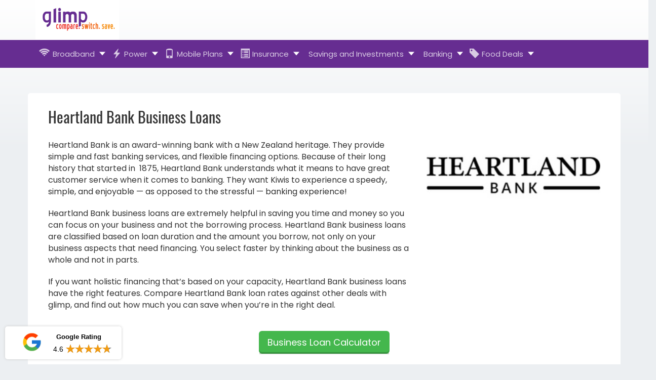

--- FILE ---
content_type: text/html; charset=utf-8
request_url: https://www.glimp.co.nz/business-loans/heartland-bank
body_size: 11034
content:
<!DOCTYPE html>
<html lang="en">
  <head>
      <link href="https://www.glimp.co.nz:80/business-loans/heartland-bank" rel="canonical" />

    <title>Compare Heartland Bank Business Loans NZ - Glimp</title>
<meta name="description" content="Experience great service and a great start on your venture with Heartland Bank Business Loans. Compare business loan lenders using our free tool at glimp.">
<meta property="og:type" content="website">
<meta property="og:url" content="https://www.glimp.co.nz/business-loans/heartland-bank">
<meta property="og:image" content="placeholder">
<meta property="og:image:width" content="500">
<meta property="og:image:height" content="560">
<meta property="og:image:type" content="image/png">
<meta property="og:title" content="Compare Heartland Bank Business Loans NZ - Glimp">
<meta property="og:description" content="Experience great service and a great start on your venture with Heartland Bank Business Loans. Compare business loan lenders using our free tool at glimp.">
<meta name="twitter:card" content="summary">
<meta name="twitter:site" content="@GlimpNZ">
<meta name="twitter:title" content="Compare Heartland Bank Business Loans NZ - Glimp">
<meta name="twitter:description" content="Experience great service and a great start on your venture with Heartland Bank Business Loans. Compare business loan lenders using our free tool at glimp.">
<meta name="twitter:image" content="placeholder">
<meta name="twitter:image:width" content="500">
<meta name="twitter:image:height" content="560">
<meta name="twitter:image:type" content="image/png">
<meta name="twitter:image:creator" content="@siegfriedllc">

    

    
    <meta charset="UTF-8">

      <link rel="shortcut icon" type="image/x-icon" href="/assets/favicon-950e8eb3dc6d379b7c7659bf1df5f3f82eac5e4383e5826b3a982768436b2d39.ico" />
      <link rel="image_src" type="image/png" href="img_path" />
    <link href="https://fonts.googleapis.com/css?family=Poppins:300,400,500,600,700,900&display=swap" rel="stylesheet" lazyload>
    <link href="https://fonts.googleapis.com/css?family=Oswald:300,400,500,600,700&display=swap" rel="stylesheet" lazyload>
    <link href="https://fonts.googleapis.com/css?family=Poppins:300,400,500,600,700,900&display=swap" rel="stylesheet">
    <link href="https://fonts.googleapis.com/css?family=Oswald:300,400,500,600,700&display=swap" rel="stylesheet">

    <style>.async-hide { opacity: 0 !important} </style>
<script>(function(a,s,y,n,c,h,i,d,e){s.className+=' '+y;h.start=1*new Date;
h.end=i=function(){s.className=s.className.replace(RegExp(' ?'+y),'')};
(a[n]=a[n]||[]).hide=h;setTimeout(function(){i();h.end=null},c);h.timeout=c;
})(window,document.documentElement,'async-hide','dataLayer',4000,
{'GTM-TS7QXF':true});</script>
    <script>(function(w,d,s,l,i){w[l]=w[l]||[];w[l].push({'gtm.start':
new Date().getTime(),event:'gtm.js'});var f=d.getElementsByTagName(s)[0],
j=d.createElement(s),dl=l!='dataLayer'?'&l='+l:'';j.async=true;j.src=
'https://www.googletagmanager.com/gtm.js?id='+i+dl;f.parentNode.insertBefore(j,f);
})(window,document,'script','dataLayer','GTM-TS7QXF');</script>

    <script type="text/javascript">
  (function() {
    var head = document.querySelector("head"), ur = document.createElement("script"), ud = document.createElement("script"), err = function(){document.documentElement.setAttribute('uib-triggers','failed');};
    ur.type = "text/javascript"; ur.async = true; ur.src = "https://uibcdn.com/sdk/53736/uResponses.min.js";
    ud.type = "text/javascript"; ud.async = true; ud.src = "https://uibcdn.com/sdk/53736/udash.min.js";
    ud.onload = function(){
        uDash.init({ uProjectName: 'Glimp_2166',uProjectApiPass: '9b5b93bd9349c0992e2eb96b9cb019b4',uPort: 53736 });
    }
    ud.onerror = err;
    ur.onerror = err;
    head.appendChild(ur);
    head.appendChild(ud);
  })();
</script>


    <link rel="stylesheet" media="all" href="/assets/application-a6f2cfa276eb1dca118ebfb179809e5a3571fd968d14139faf0d8f4b675bffdc.css" data-turbolinks-track="reload" />

<!--      -->
    
        <link rel="stylesheet" media="screen" href="/assets/newstyle-45997d8e5e2d8534777ad9bfb2e6a8729f2b53402876be700999a01e0c2a2de5.css" />
    <link rel="stylesheet" media="screen" href="/assets/style-afc3b829af04fbd79ebddaef32529e8474ace5c68dafa3627cc7708273f2cf41.css" />
    <link rel="stylesheet" media="screen" href="/assets/broadband_provider-a1681177cfbefa1885ab60680846f271b230973502f6d72919fd7ad0630ac061.css" />
    <link rel="stylesheet" media="screen" href="/assets/application-a6f2cfa276eb1dca118ebfb179809e5a3571fd968d14139faf0d8f4b675bffdc.css" />
    <link rel="stylesheet" media="screen" href="/assets/plan_card-8127557afa845d82ec422f8fecce8e1442b408568424f038030be0e2a03d17ab.css" />


    
      <link rel="stylesheet" media="screen" href="/assets/style-afc3b829af04fbd79ebddaef32529e8474ace5c68dafa3627cc7708273f2cf41.css" />
      <link rel="stylesheet" media="screen" href="/assets/broadband-08c8be5d47ea1334471733919f604ec1ab9e3dfbc42d9e0bf37ea6df68763a80.css" async="async" />
      <link rel="stylesheet" media="screen" href="/assets/result_filters-f6551e17eea7e3452d817426df0214b83196c8657f72dc37e42ebcd330e55cd9.css" async="async" />
      <link rel="stylesheet" media="screen" href="/assets/panels-ffc8f1cf3084f2198338587e4963e98d7d51f410d067ab753b218a63acea7a55.css" async="async" />
      <link rel="stylesheet" media="screen" href="/assets/modal-6343ab0f5d32deea6d462f8177661bb39fbd9aa192e343cceb04e3430ff6a36e.css" async="async" />
      <link rel="stylesheet" media="screen" href="/assets/broadband_switch_form-5c3460c8dd726a4265df000d2249ecf52ca7083baf5084dd7190e154c02dd595.css" async="async" />
      <link rel="stylesheet" media="screen" href="/assets/loader-8d5be63fbb543b600c11404c3ee1465f5eb417ff18ced0a4e360befc9c25b165.css" async="async" />
      <link rel="stylesheet" media="screen" href="/assets/address_lookup-1f2ffb4595bdc440f8a6d31873ae5b9bbe5b777c875ae8266c63411683c32464.css" async="async" />
      <link rel="stylesheet" media="screen" href="/assets/broadband/address_modal-fa3abca6eea0f91e52ade9b31200b9b9c61f4274ef7d5202314a4ab7a142bfc0.css" async="async" />
      <link rel="stylesheet" media="screen" href="/assets/highlighter-afb194a623898e3357d79f16628451e117827c05e720cff2fb8de65e747b6e3b.css" async="async" />
      <link rel="stylesheet" media="screen" href="https://fonts.cdnfonts.com/css/gilam" async="async" />
      <link rel="stylesheet" media="screen" href="/assets/article-styles-8a767c1f5762ca4a72c0ac04dca9226ff479189c17a46f428dcaad9be91ca0f4.css" async="async" />
    
    

    
    
    <meta name="csrf-param" content="authenticity_token" />
<meta name="csrf-token" content="HDHzjnH0yLByVbYeW36MX0qVG3vQkwLKYjGILx/wubuYFpQDW3eKtDbJ26EepRDf6Z/HhCHIZ08iuOr+8/VpHQ==" />
    <meta name="viewport" content="width=device-width, initial-scale=1.0">
    <meta name="msvalidate.01" content="28C375BCFF85856207CD10EA3303104F" />
    <script src="/assets/application-9e22e7e05c804765c94272b92bb16dd05d025a9224670b6b7970f761deb5840b.js" data-turbolinks-track="reload"></script>


    <!-- < type="text/javascript" src="//media.twiliocdn.com/sdk/js/client/v1.6/twilio.min.js"> -->

    <meta name="google-site-verification" content="ijy8pcU0bwzODiIozGa-krzpuWiCqLgoZ-KTfbErYJA" />
    
  </head>
  <body class="outer-wrapper">
      <noscript><iframe src="https://www.googletagmanager.com/ns.html?id=GTM-TS7QXF"
height="0" width="0" style="display:none;visibility:hidden"></iframe></noscript>


      <nav class="navbar head-min" id="navOne">
  <div class="container">
    <div class="row">
      <div class="col-md-2">
        <a class="" href="/">
          <img alt="glimp brand logo" src="/assets/compareswitchsave-b2b5d34817e497de8c2e66016b1be2f2314a4b13ff2f66572485e96dea8da1d3.png" width="165" height="77" />
        </a>
      </div>
    </div>
  </div>
</nav>
      <link rel="stylesheet" media="screen" href="/assets/menu-style-210533ac8988abc13bf990fbc93344008c95d138bf47fe8980e16f18f57adc17.css" async="async" />

<div class="navbar-main" id="main-navbar" style="" >
  <div class="container">
    <div class="menu-wrp">
      <nav class="main-nav">
        <ul>
          <li class=" " >
            <a href="/broadband"><span class="fa fa-wifi" aria-hidden="true"></span>Broadband </a>
            <ul>
              <li>
              <a href="/broadband">Compare All Broadband Plans</a></li>
              <li><a href="/broadband/cheapest">Cheapest Broadband Plans</a></li>
              <li role="separator" class="divider"></li>
              <li class="dropdown-header">COMPARE BROADBAND BY SPEED</li>
              <li><a href="/broadband/fastest">Fastest Broadband Plans</a></li>
              <li><a href="/broadband/fibre">Fibre Broadband Plans</a></li>
              <li><a href="/broadband/vdsl">VDSL Broadband Plans</a></li>
              <li><a href="/broadband/adsl">ADSL Broadband Plans</a></li>
              <li role="separator" class="divider"></li>
              <li class="dropdown-header">COMPARE BROADBAND BY TYPE</li>
              <li><a href="/broadband/rural">Rural Broadband Plans</a></li>
              <li><a href="/broadband/unlimited">Unlimited Broadband Plans</a></li>
              <li><a href="/broadband/naked">Naked Broadband Plans</a></li>
              <li><a href="/broadband/no-contract">No Contract Broadband Plans</a></li>
              <li><a href="/broadband/satellite">Satellite Broadband Plans</a></li>
              <li><a href="/broadband/landline">Landline Broadband Plans</a></li>
              <li role="separator" class="divider"></li>
              <li class="dropdown-header">BROADBAND TOOLS</li>
              <li><a href="/broadband/speedtest">Internet Speed Test</a></li>
              <li><a href="/vpn/companies">VPN</a></li>
              <li><a href="/broadband/check-internet-outage">Internet Outage Checker</a></li>
              <li><a href="/broadband/providers">NZ Broadband Providers</a></li>
              <li><a href="/broadband/check-ip-address">IP Address Checker</a></li>
              <li><a href="/review/broadband-providers-nz">Broadband Provider Reviews</a></li>
              <li><a href="/broadband/can-i-get-fibre">Fibre Broadband Area Checker</a></li>
            </ul>
          </li>

          <li class="  ">
            <a href="/power"><span class="glyphicon glyphicon-flash" aria-hidden="true"></span>Power</a>
            <ul>
              <li><a href="/power/search">Compare All Power Plans</a></li>
              <li><a href="/power/companies">NZ Power Companies</a></li>
              <li role="separator" class="divider"></li>
              <li class="dropdown-header">POWER TOOLS</li>
              <li><a href="/review/power-companies-nz">Power Company Reviews</a></li>
              <li><a href="/power/solar-power">Solar Power Quotes</a></li>
              <li><a href="/power/outages-faults">Power Outages NZ - What to Do</a></li>
              <li><a href="/blog/power/why-do-power-outages-happen">Why Do Power Outages Happen?</a></li>
              <li><a href="/blog/power/power-outage">How to Survive a Power Outage</a></li>
              <li><a href="/blog/power/power-companies-nz">Choosing the Best Power Plans in NZ</a></li>
            </ul>
          </li>

          <li class=" "><a href="/mobile"><span class="glyphicon glyphicon-phone" aria-hidden="true"></span>Mobile Plans</a>
            <ul>
              <li><a href="/mobile/compare">Compare Mobile Plans</a></li>
              <li role="separator" class="divider"></li>
              <li class="dropdown-header">COMPARE MOBILE PLANS BY TYPE</li>
              <li><a href="/mobile-plans/unlimited-data">Unlimited Data Mobile Plans</a></li>
              <li><a href="/mobile-plans/prepaid">Prepaid Mobile Plans</a></li>
              <li><a href="/mobile-plans/no-credit-check">No Credit Check Mobile Plans</a></li>
              <li><a href="/mobile-plans/pay-monthly">Pay Monthly Mobile Plans</a></li>
              <li><a href="/mobile-plans/rollover">Roll Over Mobile Data Plans</a></li>
            </ul>
          </li>

          <li class="       ">
            <a href="/insurance"><span class="glyphicon glyphicon-list-alt" aria-hidden="true"></span>Insurance</a>
            <ul>
              <li><a href="/car-insurance">Car Insurance</a></li>
              <li><a href="/mechanical-breakdown-insurance">Mechanical Breakdown Insurance</a></li>
              <li><a href="/health-insurance">Health Insurance</a></li>
              <li><a href="/contents-insurance">Contents Insurance</a></li>
              <li><a href="/house-insurance">House Insurance</a></li>
              <hr>

              <li><a href="/travel-insurance">Travel Insurance</a></li>
              <li><a href="/life-insurance">Life Insurance</a></li>
              <li><a href="/pet-insurance">Pet Insurance</a></li>
              <li><a href="/income-protection-insurance">Income Protection Insurance</a></li>
              <li><a href="/funeral-insurance">Funeral Insurance</a></li>
              <li><a href="/landlord-insurance">Landlord Insurance</a></li>
              <li><a href="/motorcycle-insurance">Motorcycle Insurance</a></li>
            </ul>
          </li>

          <li class="  "><a href="/"><span class="glyphicon glyphicon-piggy-bank"aria-hidden="true"></span>Savings and Investments</a>
            <ul>
              <li><a href="/kiwisaver">Compare KiwiSaver Schemes</a></li>
              <li><a href="/kiwisaver/compare-kiwisaver-schemes">KiwiSaver Calculator</a></li>
              <hr>

              <li><a href="/term-deposits">Term Deposits</a></li>
              <li><a href="/term-deposits/compare">Term Deposits Calculator</a></li>
              <!-- <hr> -->
              <li role="separator" class="divider"></li>
              <li class="dropdown-header">INVESTMENT TOOLS</li>
              <li><a href="/share-investment-apps">Share Investment Apps</a></li>
              <li><a href="/international-money-transfer">International Money Transfer Rates</a></li>
              <li><a href="/cryptocurrency">Cryptocurrency</a></li>
            </ul>
          </li>

          <li class="   ">
            <a href="/"><span class="glyphicon glyphicon-piggy-bank" aria-hidden="true"></span>Banking</a>
            <ul>

              <li><a href="/car-loans">Car Loans</a></li>
              <li><a href="/car-loans/car-loans-calculator">Car Loans Calculator</a></li>
              <hr>
              <li><a href="/personal-loans">Personal Loans</a></li>
              <li><a href="/personal-loans/personal-loans-calculator">Personal Loans Calculator</a></li>
              <hr>
              <li><a href="/mortgage/mortgage-calculator">Mortgage Calculator</a></li>
              <li><a href="/mortgage">Mortgage Rates</a></li>
              <hr>
              <li><a href="/business-loans">Business Loans</a></li>
              <li><a href="/business-loans/compare">Business Loans Calculator</a></li>
              <li role="separator" class="divider"></li>
              <li class="dropdown-header">CARDS</li>
              <li><a href="/credit-cards">Credit Cards</a></li>
              <li><a href="/debit-cards">Debit Cards</a></li>
            </ul>
          </li>

          <li class="">
            <a href="/"><span class="glyphicon glyphicon glyphicon-tag" aria-hidden="true"></span>Food Deals</a>
            <ul>
              <li><a href="/coupons">Latest Coupons</a></li>
              <li><a href="/coupons/hellofresh-coupons-vouchers-and-deals-2025">HelloFresh Coupons</a></li>
              <li><a href="/coupons/kfc">KFC Coupons</a></li>
              <li><a href="/coupons/burger-king">Burger King Coupons</a></li>
              <li><a href="/coupons/pizza-hut">Pizza Hut Coupons</a></li>
              <li><a href="/coupons/mcdonalds">McDonald&#39;s Coupons</a></li>
              <li><a href="/coupons/dominos ">Domino&#39;s Pizza Coupons</a></li>
              <li><a href="/coupons/hells-pizza">Hell&#39;s Pizza Deals</a></li>
            </ul>
          </li>
        </ul>
      </nav>
      <div class="mob-btn">
        <span></span>
        <span></span>
        <span></span>
      </div>
      <div class="overlay"></div>
    </div>
  </div>
</div>






      







<div id="mobile-nav-wrap" class="slideout-panel slideout-panel-right"><main role="main" id="broadband-provider-view">
<div class="container company  header-provider-wrapper pdt bordband-outer">
<div class="row company-row">
<div class="col-sm-8 col-md-8">
<h2 style="font-size: 30px;">Heartland Bank Business Loans</h2>
<p>Heartland Bank is an award-winning bank with a New Zealand heritage. They provide simple and fast banking services, and flexible financing options. Because of their long history that started in&nbsp; 1875, Heartland Bank understands what it means to have great customer service when it comes to banking. They want Kiwis to experience a speedy, simple, and enjoyable &mdash; as opposed to the stressful &mdash; banking experience!</p>
<p>Heartland Bank business loans are extremely helpful in saving you time and money so you can focus on your business and not the borrowing process. Heartland Bank business loans are classified based on loan duration and the amount you borrow, not only on your business aspects that need financing. You select faster by thinking about the business as a whole and not in parts.</p>
<p>If you want holistic financing that&rsquo;s based on your capacity, Heartland Bank business loans have the right features. Compare Heartland Bank loan rates against other deals with glimp, and find out how much you can save when you&rsquo;re in the right deal.</p>
</div>
<div class="col-sm-4 col-md-4"><img src="https://acquisitionlab.s3.ap-southeast-2.amazonaws.com/cms/CKhUnaLlS069QLcKHAGe.png" alt="hearthland bank business loans nz" width="353" height="64" /></div>
</div>
<div class="row company-row header-provider-decsription cstm-align"><center>
<div class="col-12"><a class="btn btn-lg button-green" href="https://www.glimp.co.nz/business-loans/compare" rel="follow">Business Loan Calculator</a></div>
</center>
<div class="row company-row">
<div class="company-pod">
<p></p>
<h2>Why apply for Heartland Bank business loans?</h2>
<p>Heartland Bank puts you to the heart of the challenge: making easy repayments so you can cruise with your business with ease. They know that debt doesn&rsquo;t put your mind at ease, especially when you&rsquo;ve rendered an asset that can be taken away if you fail to make proper repayments. Heartland Bank business loans are straightforward while giving you the time that you&rsquo;ll need to pay off your debt.</p>
<p>You can also use the <a href="https://www.heartlandbanks.bank/resource-center/calculators/loan-calculator" rel="follow noopener" target="_blank">Heartland Bank Loan calculator</a> to plan out your repayments in advance, allowing you to budget your finances better.</p>
<h2>Are Heartland Bank business loans right for you?</h2>
<p>If you&rsquo;re looking for a different approach in business loans, then choose Heartland Bank as your financier. You won&rsquo;t waste your time thinking about &ldquo;why I&rsquo;m borrowing money&rdquo; &mdash; you&rsquo;ll go straight to the premise on how you&rsquo;re going to make repayments, as borrowing money is already in the equation.</p>
</div>
</div>
</div>
<h1 class="h1">Heartland Bank Business Finance - Interest Rates &amp; Terms</h1>
<div class="row company-row">
<div class="col-sm-6 col-md-6">
<h3>Heartland extend</h3>
<p>This lets you manage your cash flow with flexibility in your repayments. You can increase or decrease the monthly repayment amount, depending on your situation. Although the loan term is 10 years, you can shorten the term loan and complete your repayments earlier if you choose.</p>
<h3>Term loan</h3>
<p>If you&rsquo;re not comfortable about rendering an asset for security, then you can apply for a term loan which has unsecured lending options. You can get the cash injection you&rsquo;re after &mdash; with a 5-year term &mdash; whether to buy a new asset or, simply, a fund boost for your business!</p>
</div>
<div class="col-sm-6 col-md-6">
<h3>Revolving credit facility</h3>
<p>This is another unsecured lending option that lets you borrow up to $100,000. However, if you want to borrow up to $250,000,you can apply for secured lending instead. It&rsquo;s a great option if you need a short-term loan for a business with fluctuating working capital needs.</p>
<h3>Business finance guarantee scheme</h3>
<p>This is a new type of financing from Heartland Bank that provides loans to businesses that have been affected by COVID-19. Affected businesses, big and small, can borrow any amount from $5k to $5 million with a 5-year loan term and flexible payment options.</p>
</div>
</div>
</div>
</main></div>
<div class="row company-row header-provider-decsription"><!--Begin : popular plans-->
<section class="popular-plans compareLoans loanFaq">
<div class="container">
<div class="company-pod">
<div class="row popularPlansInner loanFaqHead ">
<div class="col-sm-12 col-md-10">
<h2>FAQs on Heartland Bank Business Loans</h2>
<!-- <p class="c-head1">Got a question about contents insurance? Have a look at our FAQ section and see if your question has already been answered! </p> --></div>
</div>
<div class="row popularPlansInner plansAccordian faq-new">
<div class="col-sm-12 col-md-9">
<div class="collapse-item">
<div class="expand-btn">
<div class="expandContent">
<h3 class="blueText">Are there Heartland Bank small business loans?</h3>
</div>
<div class="collapse-btn"><a type="button" class="collapse-btn1" data-toggle="collapse" data-target="#demoa" aria-expanded="false"></a></div>
</div>
<div id="demoa" class="collapse">
<p>Yes. Heartland Bank small business loans aim to open, acquire, or expand a small business. There are several types to choose from: 7(a) Loans for general purposes, SBA Express for lines of credit, 504 Loans for fixed-rate loans, and Cap Lines for working capital, contract, seasonal and builders.</p>
</div>
</div>
<div class="collapse-item">
<div class="expand-btn">
<div class="expandContent">
<h3 class="blueText">Do I need to register an asset as security for the business finance guarantee scheme?</h3>
</div>
<div class="collapse-btn"><a type="button" class="collapse-btn1" data-toggle="collapse" data-target="#demob" aria-expanded="false"></a></div>
</div>
<div id="demob" class="collapse">
<p>Yes. Heartland Bank will discuss this with you. Generally, they require a security for any amount above $100,000.</p>
</div>
</div>
<div class="collapse-item">
<div class="expand-btn">
<div class="expandContent">
<h3 class="blueText">Do I need to have a Heartland Bank account to qualify for a business loan?</h3>
</div>
<div class="collapse-btn"><a type="button" class="collapse-btn1" data-toggle="collapse" data-target="#demoe" aria-expanded="false"></a></div>
</div>
<div id="demoe" class="collapse">
<p>No. You can apply for Heartland Bank business loans even if you&rsquo;re not enrolled in any of their accounts.</p>
</div>
</div>
<div class="collapse-item">
<div class="expand-btn">
<div class="expandContent">
<h3 class="blueText">How long will the Heartland revolving credit facility last?</h3>
</div>
<div class="collapse-btn"><a type="button" class="collapse-btn1" data-toggle="collapse" data-target="#demof" aria-expanded="false"></a></div>
</div>
<div id="demof" class="collapse">
<p>There&rsquo;s no end date. As long as you&rsquo;ve repaid the borrowed amount, you can use the funds repeatedly within the bounds of your facility limit.</p>
</div>
</div>
<div class="collapse-item">
<div class="expand-btn">
<div class="expandContent">
<h3 class="blueText">How much are the fees that I&rsquo;m expected to pay?</h3>
</div>
<div class="collapse-btn"><a type="button" class="collapse-btn1" data-toggle="collapse" data-target="#demog" aria-expanded="false"></a></div>
</div>
<div id="demog" class="collapse">
<p>Heartland Bank loan rates vary, depending on the kind of business loan, the amount borrowed, loan term, and interest rate. Interest rate, meanwhile, depends on your current situation. They&rsquo;ll assess your situation before giving you Heartland Bank loan rates that will apply to your loan.</p>
</div>
</div>
</div>
</div>
</div>
</div>
</section>
</div>
<section class="compareGlimpBottom">
<div class="container">
<div class="row">
<div class="col-sm-12">
<div class="compareGlimpContent">
<h2>Get straightforward financing with Heartland Bank business loans!</h2>
<h3>Compare Heartland Bank loan rates with deals from other NZ providers!</h3>
<div class="col-12"><a class="btn btn-lg button-green" href="https://www.glimp.co.nz/business-loans" rel="follow">Compare Business Loan Rates</a></div>
</div>
</div>
</div>
</div>
</section>
<div>
<script>
  $(function() {
    $(".collapse").on('show.bs.collapse', function(e) {
      if ($(this).is(e.target)) {
        $("#" + this.id).closest('.collapse-item').find('.hideText').slideUp();
      }
    })
    $(".collapse").on('hide.bs.collapse', function(e) {
      if ($(this).is(e.target)) {
        $("#" + this.id).closest('.collapse-item').find('.hideText').slideDown();
      }
    })
  });

  var OS_Name = navigator.appVersion;
  if (OS_Name.indexOf("Mac") != -1) {
      $(".fixed-side-bar").css("position", "sticky");
      $(".top-pop-link").css("position", "stick");
    }

  $(".top-pop-link").click(function(){
   $(".fixed-side-bar").toggleClass("fixed-side-display");
   $(".outer-wrapper").addClass("ios-cover");
  });

  $(".close-link").click(function(){
   $(".fixed-side-bar").removeClass("fixed-side-display");
   $(".outer-wrapper").removeClass("ios-cover");
  });
    $("#rateYo0").rateYo({
      rating: "1",
      readOnly: true,
      starWidth: "14px"
    });
    $('.fixed-side-bar-content').on('scroll', function() {
      if($(this).scrollTop() + $(this).innerHeight() >= $(this)[0].scrollHeight) {
        $("#view-more-a").show();
      }
      else{
        $("#view-more-a").hide();
      }
    });
    $("#rateYo1").rateYo({
      rating: "2",
      readOnly: true,
      starWidth: "14px"
    });
    $('.fixed-side-bar-content').on('scroll', function() {
      if($(this).scrollTop() + $(this).innerHeight() >= $(this)[0].scrollHeight) {
        $("#view-more-a").show();
      }
      else{
        $("#view-more-a").hide();
      }
    });
    $("#rateYo2").rateYo({
      rating: "1",
      readOnly: true,
      starWidth: "14px"
    });
    $('.fixed-side-bar-content').on('scroll', function() {
      if($(this).scrollTop() + $(this).innerHeight() >= $(this)[0].scrollHeight) {
        $("#view-more-a").show();
      }
      else{
        $("#view-more-a").hide();
      }
    });
    $("#rateYo3").rateYo({
      rating: "1",
      readOnly: true,
      starWidth: "14px"
    });
    $('.fixed-side-bar-content').on('scroll', function() {
      if($(this).scrollTop() + $(this).innerHeight() >= $(this)[0].scrollHeight) {
        $("#view-more-a").show();
      }
      else{
        $("#view-more-a").hide();
      }
    });
    $("#rateYo4").rateYo({
      rating: "5",
      readOnly: true,
      starWidth: "14px"
    });
    $('.fixed-side-bar-content').on('scroll', function() {
      if($(this).scrollTop() + $(this).innerHeight() >= $(this)[0].scrollHeight) {
        $("#view-more-a").show();
      }
      else{
        $("#view-more-a").hide();
      }
    });
  $("#average_rating").rateYo({
    rating: 4.7,
    readOnly: true,
    starWidth: "18px"
  });
</script>
</div>



<script type="text/javascript">
  $(document).ready( function() {



      var div = document.getElementById("buttercms-panels")
      addPanelHtml(div)

      function addPanelHtml(div){
        $.ajax({
          type: "GET",
          url: '/buttercms-fetch-panel-html',
          data: div.dataset,
          success: function(data) {
            var div = document.getElementById("buttercms-panels")
            var newHtml = new DOMParser().parseFromString(data, 'text/html');
            div.appendChild(newHtml.documentElement.childNodes[1].childNodes[0]);

            var $grid = $('.grid').isotope({
              itemSelector: '.pan-box',
              layoutMode: 'fitRows'
            });

          },
          error: function(data) {
          }
        });
      };

      function returnMe() {
        images = $('img')
         for (i=0; i<images.length; i++)  {
          console.log(i)
          if(images[i].src.includes('buttercms') || images[i].src.includes('provider_logos') ){
            return images[i].src;
          }
        }
      };
      var imgUrl = returnMe();
      // alert($('meta[name=og\\:image]'))
      $('meta[property=og\\:image]').attr('content', imgUrl);
      $('meta[name=twitter\\:image]').attr('content', imgUrl);

   });

</script>

<script src="/assets/isotope.pkgd.min-b9646d8dff7a5d9a49356ab32727a3322ef7779f51b718747138588a23205a75.js"></script>

    


      <div id='footer_b'  style="">
  <link rel="stylesheet" media="screen" href="/assets/footer-98c0fb45c251a16210fadc12c1c48f60c0ea9f1838b469746b7d859f909cf4cc.css" async="async" />
<footer class="new-index-footer" id="new-index-footer">
  <div id="triangle">
    <div class="container">
      <div class="row">
        <div class="col-md-3 col-sm-3 col-xs-12">
          <p>COMPARE BROADBAND BY SPEED</p>
          <hr class="hr-footer">
          <ul class="right-middle">
            <li><a href="/broadband/adsl">ADSL Broadband Plans</a></li>
            <li><a href="/broadband/vdsl">VDSL Broadband Plans</a></li>
            <li><a href="/broadband/fibre">Fibre Broadband Plans</a></li>
            <div class="hr-footer"></div>
          </ul>
          <p>COMPARE BROADBAND BY TYPE</p>
          <hr class="hr-footer">
          <ul class="right-middle">
            <li><a href="/broadband/unlimited">Unlimited Broadband Plans</a></li>
            <li><a href="/broadband/naked">Naked Broadband Plans</a></li>
            <li><a href="/broadband/landline">Landline Broadband Plans</a></li>
            <li><a href="/broadband/no-contract">No Contract Broadband Plans</a></li>
            <div class="hr-footer"></div>
          </ul>
          <p>COMPARE BROADBAND PROVIDERS</p>
          <hr class="hr-footer">
          <ul class="right-middle">
            <li><a href="/broadband/providers">Broadband Providers</a></li>
            <li><a href="/broadband/rural">Rural Broadband Providers</a></li>
            <li><a href="/broadband/satellite">Satellite Broadband Providers</a></li>
            <div class="hr-footer"></div>
          </ul>
          <p>BROADBAND TOOLS</p>
          <hr class="hr-footer">
          <ul class="right-middle">
            <li><a href="/broadband">Compare Broadband Plans</a></li>
            <li><a href="/broadband/speedtest">Internet Speed Test</a></li>
            <li><a href="/broadband/can-i-get-fibre">Fibre Broadband Area Checker</a></li>
            <li><a href="/broadband/check-ip-address">IP Address Checker</a></li>
            <li><a href="/broadband/check-internet-outage">Internet Outage Checker</a></li>
            <li><a href="/vpn/companies">VPN</a></li>
            <div class="hr-footer"></div>
          </ul>
          <p>COMPARE MOBILE PLANS</p>
          <hr class="hr-footer">
          <ul class="right-middle">
            <li><a href="/mobile-plans/compare">Compare Mobile Plans</a></li>
            <li><a href="/mobile-plans/providers">Mobile Plan Proivders</a></li>
            <li><a href="/mobile-plans/business">Mobile Plans for Business</a></li>
            <li><a href="/mobile-plans/small-business">Mobile Plans for Small Business</a></li>
            <li><a href="/mobile-plans/family-sharing">Family Sharing Mobile Plans</a></li>
          </ul>
        </div>


        <div class="col-md-3 col-sm-3 col-xs-12">
          <p>COMPARE POWER PLANS</p>
          <hr class="hr-footer">
          <ul class="right-middle">
            <li><a href="/power/search">Compare Power</a></li>
            <li><a href="/power/companies">Compare Power Companies</a></li>
            <li><a href="/power/bundles">Compare Power Bundles</a></li>
            <div class="hr-footer"></div>
          </ul>
          <p>COMPARE INSURANCE</p>
          <hr class="hr-footer">
          <ul class="right-middle">
            <li><a href="/car-insurance/companies">Best Car Insurance</a></li>
            <li><a href="/health-insurance/companies">Health Insurance</a></li>
            <li><a href="/contents-insurance/companies">Home and Contents Insurance</a></li>
            <li><a href="/life-insurance/companies">Life Insurance</a></li>
            <li><a href="/pet-insurance/companies">Pet Insurance</a></li>
            <li><a href="/motorcycle-insurance/companies">Motorcycle Insurance</a></li>
            <li><a href="/house-insurance/companies">House Insurance</a></li>
            <li><a href="/renters-insurance/companies">Renters Insurance</a></li>
            <li><a href="/mechanical-breakdown-insurance/companies">Mechanical Breakdown Insurance</a></li>
            <div class="hr-footer"></div>
          </ul>
          <p>COMPARE FINANCE</p>
          <hr class="hr-footer">
          <ul class="right-middle">
            <li><a href="/kiwisaver/providers">KiwiSaver</a></li>
            <li><a href="/credit-cards/companies">Credit Cards</a></li>
            <li><a href="/car-loans/companies">Car Loans</a></li>
            <li><a href="/share-investment-apps/companies">Share Investment Apps</a></li>
            <li><a href="/debit-cards/companies">Debit Cards</a></li>
            <li><a href="/business-loans/companies">Business Loans</a></li>
            <li><a href="/mortgage/companies">Mortgage</a></li>
            <li><a href="/term-deposits/companies">Term Deposits</a></li>
            <li><a href="/personal-loans/companies">Personal Loans</a></li>
            <li><a href="/cryptocurrency-wallets/companies">Cryptocurrency Wallets</a></li>
            <li><a href="/cryptocurrency-exchanges/companies">Cryptocurrency Exchange</a></li>
            <div class="hr-footer"></div>
          </ul>
          <p>COMPARE ENTERTAINMENT</p>
          <hr class="hr-footer">
          <ul class="right-middle">
            <li><a href="/tv-boxes/companies">TV Boxes</a></li>
            <li><a href="/streaming-tv">TV Streaming Services</a></li>
          </ul>
        </div>
        <div class="col-md-3 col-sm-3 col-xs-12">
          <p>COMPARE RENTAL SERVICES</p>
          <hr class="hr-footer">
          <ul class="left-middle">
            <li><a href="/moving-companies">Moving Companies</a></li>
            <div class="hr-footer"></div>
          </ul>

          <p>OTHER SERVICES</p>
          <hr class="hr-footer">
          <ul class="left-middle">
            <li><a href="/lpg">LPG</a></li>
            <li><a href="/gas">Gas</a></li>
            <div class="hr-footer"></div>
          </ul>
        </div>
        <div class="col-md-3 col-sm-3 col-xs-12">
          <p>INFO</p>
          <hr class="hr-footer">
          <ul class="right-column">
            <li><a href="/about">About</a></li>
            <li><a href="/blog">Blog</a></li>
            <li><a href="/faq">FAQ</a></li>
            <li><a href="/contact">Contact</a></li>
            <div class="hr-footer"></div>
          </ul>
          <p>OUR PARTNERS</p>
          <hr class="hr-footer">
          <ul class="right-column">
            <li><a href="https://www.comparebear.co.nz">CompareBear</a></li>
            <li><a href="https://www.internetspeedtest.co.nz">Internet Speed Test NZ</a></li>
            <div class="hr-footer"></div>
          </ul>
        </div>
      </div>
      <div class="row">
        <div class="col-sm-12">
          <div class="footer-copyright">
            <ul class="">
              <li><a href="/legal/privacy">PRIVACY</a></li>
              <li><a target="_blank" href="https://www.comparebear.co.nz">CompareBear NZ</a></li>
            </ul>
            <p class="copyright">copyright &copy; glimp</p>
          </div>
        </div>
      </div>
    </div>
  </div>
</footer>
</div>

        <link rel="stylesheet" media="screen" href="/assets/google_review-19d0e39c183399d993e9c75f4ebd8cd0b8a536a82b8902843cdd252e265640e8.css" async="async" />
<div class="top-pop-link">
    <div class="row">
      <div class="col-md-5 col-sm-12 google-logo-box">
        <img class="google-img" src="/assets/google-rating-3d550da73015d4619d871361ff35a16af6f9290008b572d3db617236fd96fcb5.png" width="42" height="42" />
      </div>
    <div class="col-md-7 col-sm-12 star-block">
      <label class="google-rate-lb">Google Rating</label>
      <div class="rating">
        <p>4.6</p>
        <div id="average_rating"></div>
      </div>
    </div>
  </div>
</div>
<div class="fixed-side-bar">
  <div class="fixed-side-bar-header">
    <img class="" src="/assets/google-rating-3d550da73015d4619d871361ff35a16af6f9290008b572d3db617236fd96fcb5.png" width="42" height="42" />
    <label for="">Google Reviews</label>
    <span class="close-link">+</span>
  </div>
  <div class="fixed-side-bar-content">
    <div class="row">
      <div id="google-reviews" class="">
              <div class="col-md-12">
                <div class="review-item">
                  <div class="img-cover">
                    <img src="https://lh3.googleusercontent.com/a/ACg8ocIgODX3qNXUfkoFnkeycPWeR_J3u5w9428lQeBi0JAOSY8eMQ=s128-c0x00000000-cc-rp-mo">
                  </div>
                  <div class="content-cover">
                  <div class="review-meta">
                    <span class="review-author">Bruce Thornley</span>
                    <span class="review-sep">, </span>
                    <span class="review-date">2024-12-10</span>
                    </div>
                    <div class="review-stars">
                      <div id="rateYo2"></div>
                    </div>
                    <p class="review-text">Jordan was patient, pleasant and took the time to answer all of my questions. She made sure that I understood all the steps and was clear and concise in her replies. Jordan first verified that I was the person paying the bills and ascertained that my husband had already expressed a change to Pulse but wanted to speak with me first. As we are both older, we appreciate that Jordan had taken the time to ensure that we understood the importance of a smart meter as there are two dwellings on this meter.</p>
                  </div>
                </div>
              </div>
              <div class="col-md-12">
                <div class="review-item">
                  <div class="img-cover">
                    <img src="https://lh3.googleusercontent.com/a-/ALV-UjUp79zOF3erIfWwI2A52UijpidX9RRNTJ1mpV4Xifqe7fYvBQ=s128-c0x00000000-cc-rp-mo-ba3">
                  </div>
                  <div class="content-cover">
                  <div class="review-meta">
                    <span class="review-author">Charlotte Britton</span>
                    <span class="review-sep">, </span>
                    <span class="review-date">2024-07-24</span>
                    </div>
                    <div class="review-stars">
                      <div id="rateYo3"></div>
                    </div>
                    <p class="review-text">Very clear and concise information. Great price comparison for saving money on our monthly bills! Thanks Issac and Glimp! I can&#39;t wait to pass these savings on to my hard working family
Adding onto my review as I think this is totally unacceptable to have people call you about switching companies and you agree to change and go through the process with Glimp and then get phone calls from supposed companies BEFORE you even get the email offer from supposed companies.</p>
                  </div>
                </div>
              </div>
              <div class="col-md-12">
                <div class="review-item">
                  <div class="img-cover">
                    <img src="https://lh3.googleusercontent.com/a-/ALV-UjXvy9izkMk7U8Xhw0kHI_qQwScQzt6YXbevV0rVHa82DHL-fjgs=s128-c0x00000000-cc-rp-mo">
                  </div>
                  <div class="content-cover">
                  <div class="review-meta">
                    <span class="review-author">Selena Hoani</span>
                    <span class="review-sep">, </span>
                    <span class="review-date">2024-10-16</span>
                    </div>
                    <div class="review-stars">
                      <div id="rateYo4"></div>
                    </div>
                    <p class="review-text">Filomena had amazing customer service! She was very polite and respectful. She also was great at listening to my needs and offering solutions with options that had great savings. I would give her 10 stars if that was an option. If I decide to go ahead I would choose to go have her help me again. I have not had the best experience in the past with customer service reps so I would like to thank her for making this experience a good one. Kind Regards, Selena</p>
                  </div>
                </div>
              </div>
      </div>
    </div>
  </div>
  <div class="fixed-side-bar-footer">
    <a href="https://www.google.com/search?hl=en-IN&gl=in&q=Level+2,+275+cuba+street,+glimp,+Te+Aro,+Wellington+6011,+New+Zealand&ludocid=3883488639545220218#lrd=0x6d38afd8bc745f31:0x35e4ec57915b9c7a,1,,," target="_blank" id="view-more-a">View More</a>
  </div>
</div>
<script src="/assets/google-places-b188e4a2396fb7d39d44ab7e7fe46a70f722e67c78eaf46a96a69c1f7484de40.js"></script>

<script>
  var OS_Name = navigator.appVersion;
  if (OS_Name.indexOf("Mac") != -1) {
      $(".fixed-side-bar").css("position", "sticky");
      $(".top-pop-link").css("position", "stick");
    }

  $(".top-pop-link").click(function(){
   $(".fixed-side-bar").toggleClass("fixed-side-display");
   $(".outer-wrapper").addClass("ios-cover");
  });

  $(".close-link").click(function(){
   $(".fixed-side-bar").removeClass("fixed-side-display");
   $(".outer-wrapper").removeClass("ios-cover");
  });
      $("#rateYo0").rateYo({
        rating: "1",
        readOnly: true,
        starWidth: "14px"
      });
      $('.fixed-side-bar-content').on('scroll', function() {
        if($(this).scrollTop() + $(this).innerHeight() >= $(this)[0].scrollHeight) {
          $("#view-more-a").show();
        }
        else{
          $("#view-more-a").hide();
        }
      });
      $("#rateYo1").rateYo({
        rating: "1",
        readOnly: true,
        starWidth: "14px"
      });
      $('.fixed-side-bar-content').on('scroll', function() {
        if($(this).scrollTop() + $(this).innerHeight() >= $(this)[0].scrollHeight) {
          $("#view-more-a").show();
        }
        else{
          $("#view-more-a").hide();
        }
      });
      $("#rateYo2").rateYo({
        rating: "5",
        readOnly: true,
        starWidth: "14px"
      });
      $('.fixed-side-bar-content').on('scroll', function() {
        if($(this).scrollTop() + $(this).innerHeight() >= $(this)[0].scrollHeight) {
          $("#view-more-a").show();
        }
        else{
          $("#view-more-a").hide();
        }
      });
      $("#rateYo3").rateYo({
        rating: "5",
        readOnly: true,
        starWidth: "14px"
      });
      $('.fixed-side-bar-content').on('scroll', function() {
        if($(this).scrollTop() + $(this).innerHeight() >= $(this)[0].scrollHeight) {
          $("#view-more-a").show();
        }
        else{
          $("#view-more-a").hide();
        }
      });
      $("#rateYo4").rateYo({
        rating: "5",
        readOnly: true,
        starWidth: "14px"
      });
      $('.fixed-side-bar-content').on('scroll', function() {
        if($(this).scrollTop() + $(this).innerHeight() >= $(this)[0].scrollHeight) {
          $("#view-more-a").show();
        }
        else{
          $("#view-more-a").hide();
        }
      });
  $("#average_rating").rateYo({
    rating: 4.7,
    readOnly: true,
    starWidth: "18px"
  });
</script>


      <div id="offer_modal"></div>
  </body>
</html>


  <script src="/assets/nav_new-7bf30282ef9a5f697a66e2b9fc69769723cda6cfa34e7c1c746468b53423e0e2.js"></script>
  <script defer="true" src="https://cdnjs.cloudflare.com/ajax/libs/slideout/1.0.1/slideout.min.js"></script>
<script defer="true" src="https://cdnjs.cloudflare.com/ajax/libs/twitter-bootstrap/3.3.6/js/bootstrap.min.js" integrity="sha256-KXn5puMvxCw+dAYznun+drMdG1IFl3agK0p/pqT9KAo=" crossorigin="anonymous"></script>


--- FILE ---
content_type: text/html; charset=UTF-8
request_url: https://53736.l.useitbetter.com/pushFileAppendData.php
body_size: -78
content:
<status>Sorry, no entry for bots</status>

--- FILE ---
content_type: text/css
request_url: https://www.glimp.co.nz/assets/newstyle-45997d8e5e2d8534777ad9bfb2e6a8729f2b53402876be700999a01e0c2a2de5.css
body_size: 12725
content:
.banner-otr{overflow:hidden;box-shadow:inset 0px 6px 19px -12px rgba(0,0,0,0.75)}.bnr{min-height:150px;text-align:center;max-width:750px;margin:0 auto;display:flex;-moz-justify-content:center;-ms-justify-content:center;justify-content:center;-ms-flex-pack:center;-moz-flex-direction:column;flex-direction:column}.bnr .b-hdr{font:400 30px/33px "Oswald", sans-serif;margin-bottom:30px;color:#51057a}.bnr p{font:16px/23px "Poppins", sans-serif;color:#333}.bfr-go-main{background:#662d91;overflow:hidden;padding-top:62px;position:relative}.bfr-go-main .prlogrm{-webkit-clip-path:polygon(0 0, 40% 0, 100% 100%, 60% 100%);clip-path:polygon(0 0, 40% 0, 100% 100%, 60% 100%);position:absolute;bottom:0;left:0;right:0;height:100%;background:#51057a;transform:rotate(15deg)}.bfr-go-main .hdg{text-align:center}.bfr-go-main .hdg h1{font:400 36px/36px "Oswald", sans-serif;color:#fff}.bfr-go-main .hdg strong{font:500 20px/27px "Poppins", sans-serif;color:#fcab2c}.bfr-go-main .service-list{margin:40px 0;float:left;width:100%}.bfr-go-main .service-list a{text-decoration:none}.bfr-go-main .service-list .bx{background:#fff;border-radius:10px;padding:12px 10px;height:72px;margin-bottom:22px;display:flex;-moz-align-items:center;-ms-align-items:center;align-items:center;cursor:pointer}.bfr-go-main .service-list .bx i{width:42px;flex-shrink:0}.bfr-go-main .service-list .bx strong{margin-left:15px;font:600 16px/23px "Poppins", sans-serif;color:#333}.bfr-go-main .service-list .bx:active,.bfr-go-main .service-list .bx:focus,.bfr-go-main .service-list .bx:hover{background:#44ba4d}.bfr-go-main .service-list .bx:active img,.bfr-go-main .service-list .bx:focus img,.bfr-go-main .service-list .bx:hover img{filter:brightness(0) invert(1);-webkit-filter:brightness(0) invert(1);-moz-filter:brightness(0) invert(1);-ms-filter:brightness(0) invert(1)}.bfr-go-main .service-list .bx:active strong,.bfr-go-main .service-list .bx:focus strong,.bfr-go-main .service-list .bx:hover strong{color:#fff !important}.bfr-go-main .owl-slider{width:100%;float:left}.bfr-go-main .owl-slider .owl-stage{margin-bottom:50px}.bfr-go-main .owl-slider .item{text-align:center}.bfr-go-main .owl-slider .item i img{margin:0 auto;width:90px}.bfr-go-main .owl-slider .item strong{font:500 15px/23px "Poppins", sans-serif;color:#fcab2c}.serch-bnr-bg{padding-top:35px;padding-bottom:165px;background-size:cover !important;background-position:0px 100%;background-repeat:no-repeat}.srch-bnr{background:rgba(102,45,145,0.84);padding:20px 38px 63px;border-radius:5px;height:100%;position:relative}.srch-bnr-set h2{font:400 32px/34px "Oswald", sans-serif;color:#fff;margin-bottom:20px}.srch-bnr-set p{font:400 16px/23px "Poppins", sans-serif;color:#fff}.srch-bnr-set .list-set ul{margin-top:50px;display:flex;flex-wrap:wrap}.srch-bnr-set .list-set ul li{width:120px;list-style:none}.srch-bnr-set .list-set ul li i{position:relative}.srch-bnr-set .list-set ul li i:before{content:"";width:70px;height:70px;top:-28px;left:4px;border-radius:50%;box-shadow:1px 3px 8px 0px rgba(0,0,0,0.49);position:absolute}.srch-bnr-set .list-set ul li img{width:80px;border-radius:50%;position:relative;z-index:0}.search-box{padding:50px 30px 30px;margin-right:20px;background:#fff;border-radius:3px;position:absolute;text-align:center;box-shadow:0px 6px 7px -3px rgba(0,0,0,0.13);float:left}.search-box ::-webkit-input-placeholder{color:#5b5a5a}.search-box :-moz-placeholder{color:#5b5a5a}.search-box ::-moz-placeholder{color:#5b5a5a}.search-box :-ms-input-placeholder{color:#5b5a5a}.search-box h3{font:400 16px/23px "Oswald", sans-serif;color:#662d91;text-align:center;text-transform:uppercase;margin-top:0}.search-box .slct select{-webkit-appearance:none;-moz-appearance:none;appearance:none;padding-right:25px !important}.search-box .slct:before{background:url(/assets/select.png) no-repeat !important}.search-box .slct:after{content:"";width:0;height:0;border-left:7px solid transparent;border-right:7px solid transparent;border-top:10px solid #c4c4c8;position:absolute;top:23px;right:15px}.search-box .search{position:relative;margin-bottom:25px}.search-box .search:before{content:"";width:32px;height:35px;background:url(/assets/location.png) no-repeat;position:absolute;left:15px;top:9px}.search-box .search input,.search-box .search select{width:100%;border:1px solid #e4e4e4;height:52px;padding-left:70px;padding-right:15px;border-radius:3px;background:#f4f4f4;font:14px/23px "Poppins", sans-serif}.search-box p{font:14px/23px "Poppins", sans-serif;color:#333;margin-bottom:20px}.search-box .nxt{background:#44ba4d;color:#fff;min-width:165px;height:50px;border:0;border-radius:3px;float:right;font:14px/23px "Poppins", sans-serif;box-shadow:0px 2px 0px 0px #36953e}.search-box .nxt:hover{background:#2b9033}.search-box .mbl-nxt{background:#44ba4d;color:#fff;min-width:95px;height:96%;border:0;border-radius:3px;border-top-left-radius:0;border-bottom-left-radius:0;float:right;font:14px/23px "Poppins", sans-serif;box-shadow:0px 2px 0px 0px #36953e}.search-box .mbl-nxt:hover{background:#2b9033}.search-box .mbl-nxt{display:none}.theme-2 .search-box{position:static;margin:0 auto -60px;width:800px;padding:35px 100px 45px;float:none}.theme-2 .search-box h3{font:500 25px/27px "Oswald", sans-serif;color:#51057a;margin-top:0;text-transform:none;text-align:center}.theme-2 .search-box p{font:13px/23px "Poppins", sans-serif}.theme-2 .search-box h4{font:16px/23px "Poppins", sans-serif;color:#333}.theme-2 .search-box strong{margin-top:35px;margin-bottom:13px;display:block;font:700 16px/23px "Poppins", sans-serif}.theme-2 .search-box .search{margin-bottom:25px;max-width:488px;margin:0 auto 20px}.theme-2 .search-box .nxt{display:none}.theme-2 .search-box .mbl-nxt{display:block;height:50px;min-width:165px;margin-right:55px;border-radius:3px;position:static}.theme-2.serch-bnr-bg{padding-bottom:0;padding-top:30px;background-position:0 20%}.theme-2 .srch-bnr-set{background:rgba(102,45,145,0.84);padding-top:25px;padding-bottom:0px}.theme-2 .srch-bnr-set .list-set ul{text-align:center;margin-bottom:20px;-moz-justify-content:center;-ms-justify-content:center;justify-content:center;-ms-flex-pack:center}.theme-2 .d-mbl{display:none}.search-result{background:#f4f4f4}.srch-rsult-bnr{box-shadow:inset 0px 12px 19px -12px rgba(0,0,0,0.75)}.rsult-box{padding:47px 33px 0px;background:#fff;margin-top:50px;margin-bottom:50px;box-shadow:0px 2px 8px -2px rgba(0,0,0,0.28)}.rsult-box .hed-sctn{text-align:center}.rsult-box .hed-sctn h2{font:28px/33px "Poppins", sans-serif;color:#5b5a5a;margin-top:0}.rsult-box .hed-sctn h2 span{color:#662d91;font-weight:500}.rsult-box .hed-sctn h2 label{font-size:inherit;font-weight:normal}.rsult-box .hed-sctn button{width:25px;height:25px;border-radius:50%;background:#f9f9f9;display:inline-flex;justify-content:center;align-items:center;border:0;padding:0;margin-top:5px;margin-left:5px;flex-shrink:0}.rsult-box .hed-sctn p{font:15px/23px "Poppins", sans-serif;color:#909090;margin-bottom:10px}.rsult-box .hed-sctn .btn-grp{margin-bottom:26px}.rsult-box .hed-sctn .btn-grp button{border-radius:3px;border:0;height:40px;min-width:108px;color:#000;font:500 18px/23px "Poppins", sans-serif;margin:0 10px;background:#fff;transition:0.2s ease-out all;box-shadow:0px 2px 8px -2px rgba(0,0,0,0.28)}.rsult-box .hed-sctn .btn-grp button:hover{color:#fff;background:#51057a}.rsult-box .hed-sctn .btn-grp .disable{background:#f4f4f4 !important;color:#c3c3c3 !important;box-shadow:none}.rsult-box .hed-sctn .btn-grp .active{color:#fff !important;background:#51057a !important}.rsult-box .filters-otr{background:#fbfbfb;margin-left:-33px;margin-right:-33px;padding-bottom:33px;padding-top:13px;padding-left:27px;padding-right:27px;position:relative}.rsult-box .filters-otr p{font:15px/23px "Poppins", sans-serif;color:#909090;width:100%}.rsult-box .filters-otr .drp-dwn{display:flex;-moz-align-items:center;-ms-align-items:center;align-items:center;position:absolute;bottom:-100px;right:0px;z-index:99}.rsult-box .filters-otr .drp-dwn .btn .caret{margin-right:0;color:#d5d5d5;border-width:5px}.rsult-box .filters-otr .drp-dwn .btn{height:35px !important;border-radius:5px !important;text-align:left !important;width:150px !important;display:flex;justify-content:space-between;align-items:center;background:#fff !important;color:#5b5a5a !important;outline:0;border:0;box-shadow:0px 2px 4px -2px rgba(0,0,0,0.28) !important}.rsult-box .filters-otr .drp-dwn span{font:700 13px/23px "Poppins", sans-serif;margin-right:15px;color:#5b5a5a}.rsult-box .filters-otr ul .filters{display:flex;flex-wrap:wrap;list-style:none}.rsult-box .filters-otr ul .filters button{border-radius:3px;outline:0;border:0;height:40px;min-width:108px;color:#5b5a5a;font:500 15px/23px "Poppins", sans-serif;margin-right:10px;background:#fff;padding:0 15px 0 10px;transition:0.2s ease-out all;box-shadow:0px 2px 8px -2px rgba(0,0,0,0.28)}.rsult-box .filters-otr ul .filters button i{width:25px;height:25px;flex-shrink:0;margin-right:10px}.rsult-box .filters-otr ul li{list-style:none}.rsult-box .filters-otr ul li:last-child button{margin-right:0}.mbl-filter{display:none !important;width:35px;height:35px;border-radius:50%;background:#fff;display:flex;-moz-justify-content:center;-ms-justify-content:center;justify-content:center;-ms-flex-pack:center;-moz-align-items:center;-ms-align-items:center;align-items:center;box-shadow:0px 2px 8px -2px rgba(0,0,0,0.28)}.result-hdr{margin-bottom:50px;flex-wrap:wrap;display:flex}.result-hdr h3{font:700 18px/23px "Poppins", sans-serif;color:#662d91;margin-top:0;margin-bottom:5px}.result-hdr p{font:14px/23px "Poppins", sans-serif;color:#5b5a5a}.result-hdr button{background-color:#fcab2c;border:1px solid #662d91;height:30px;overflow:hidden;display:flex;-moz-align-items:center;-ms-align-items:center;align-items:center;border-radius:8px;font:16px/23px "Oswald", sans-serif;color:#662d91;text-transform:uppercase;padding:0 15px 0 5px;margin-top:15px;box-shadow:0px 2px 8px -2px rgba(0,0,0,0.28)}.result-hdr button:hover{background:#ef9200}.result-hdr button img{width:28px}.result-hdr .otr{display:flex;-moz-flex-direction:column;flex-direction:column;-moz-flex-grow:1;-ms-flex-grow:1;flex-grow:1}.result-box-otr{float:left;overflow:hidden;padding-top:10px;margin-top:-20px;margin-bottom:25px;width:100%}.result-box-otr .result-box{width:100%;flex-direction:column;min-height:520px;display:flex;flex-wrap:wrap;border-radius:3px;padding-bottom:15px;box-shadow:0px 0px 12px 2px rgba(0,0,0,0.15);background:#fff;margin-bottom:26px}.result-box-otr .result-box:hover{box-shadow:0px 0px 10px 2px rgba(0,0,0,0.4)}.result-box-otr .result-box .result-hdr{padding:11px 20px 17px 30px;background:#51057a;height:44px;margin-bottom:0;display:flex;position:relative}.result-box-otr .result-box .result-hdr h4{font:400 15px/23px "Oswald", sans-serif;color:#fff;margin:0}.result-box-otr .result-box .result-hdr .brdbnd-icon{background:#fff;border-radius:5px;padding:7px;overflow:hidden;flex-shrink:0;position:absolute;right:20px;bottom:-20px;width:90px}.result-box-otr .result-box .result-hdr .brdbnd-icon i img{width:80px;max-width:100%}.result-box-otr .result-box .title-disable{background:transparent}.result-box-otr .result-box article{padding:20px 22px 0;width:100%;display:flex;flex-direction:column;min-height:400px}.result-box-otr .result-box article .brdbnd-title{width:100%}.result-box-otr .result-box article .brdbnd-title strong{font:400 14px/22px "Oswald", sans-serif;color:#333}.result-box-otr .result-box article .brdbnd-title h5{font:400 30px/33px "Oswald", sans-serif;color:#333;margin-bottom:15px}.result-box-otr .result-box article .btn-grp{display:flex;margin-bottom:30px}.result-box-otr .result-box article .btn-grp i{width:36px;height:36px;border-radius:50%;background:#f4f4f4;overflow:hidden;margin-right:8px;display:flex;-moz-align-items:center;-ms-align-items:center;align-items:center;-moz-justify-content:center;-ms-justify-content:center;justify-content:center;-ms-flex-pack:center}.result-box-otr .result-box article .content{margin-bottom:15px}.result-box-otr .result-box article .content p{font:500 14px/22px "Poppins", sans-serif;color:#333;margin-bottom:0px;position:relative;min-height:67px}.result-box-otr .result-box article .content label{font:600 12px/20px "Poppins", sans-serif;text-transform:uppercase;margin-bottom:0;color:#f07429;min-height:20px}.result-box-otr .result-box article .table{margin-bottom:20px}.result-box-otr .result-box article .table td{border:0;font:12px/20px "Poppins", sans-serif;padding:0;color:#848484;min-width:100px}.result-box-otr .result-box article .table td strong{font:500 12px/20px "Poppins", sans-serif;padding-left:50px;color:#333;display:inline-block}.result-box-otr .result-box article .price{width:100%;text-align:right;margin-top:auto}.result-box-otr .result-box article .price strong{font:400 40px/42px "Oswald", sans-serif;color:#662d91;margin-bottom:5px;display:block}.result-box-otr .result-box article .price p{font:500 13px/23px "Poppins", sans-serif;text-transform:uppercase;color:#848484;min-height:23px}.result-box-otr .result-box .btn-otr{padding:0 20px;width:100%;margin-top:auto}.result-box-otr .result-box .btn-otr button{font:17px/23px "Poppins", sans-serif;text-transform:uppercase;background:#44ba4d;box-shadow:0px 2px 0px 0px #36953e;border:0;border-radius:5px;color:#fff;width:100%;height:53px;transition:0.2s ease-out all;position:relative}.result-box-otr .result-box .btn-otr button:hover{box-shadow:0px 2px 0px 0px #13791c;background:#2b9033}.result-box-otr .result-box .btn-otr button:hover i img{transition:0.2s ease-out all;filter:brightness(0) invert(1);-webkit-filter:brightness(0) invert(1);-moz-filter:brightness(0) invert(1);-ms-filter:brightness(0) invert(1)}.result-box-otr .result-box .btn-otr button i{position:absolute;right:15px}.result-box-otr .result-box .btn-otr button i img{width:15px;transition:0.2s ease-out all}.strip-flex{display:flex;flex-direction:column;width:70%}.mdl-strip{flex:0 0 auto;overflow:hidden;position:relative;display:flex;background:#fff;border-radius:3px;margin-bottom:30px;padding:40px 43px;box-shadow:0px 0px 12px 2px rgba(0,0,0,0.15)}.mdl-strip h3{font:700 20px/23px "Poppins", sans-serif;color:#662d91;margin-top:0;margin-bottom:20px}.mdl-strip p{font:16px/23px "Poppins", sans-serif;color:#5b5a5a;margin-bottom:0}.mdl-strip .wzrd{background:#662d91;display:flex;align-items:center;justify-content:center;position:absolute;top:0;height:100%;height:100%;right:0;width:38%;-webkit-clip-path:polygon(0 0, 100% 0%, 100% 100%, 14% 100%);clip-path:polygon(0 0, 100% 0%, 100% 100%, 14% 100%)}.mdl-strip .wzrd label{background:#fcab2c;overflow:hidden;height:73px;border-radius:5px;padding:0px 25px 0 5px;font:20px/23px "Oswald", sans-serif;color:#662d91;display:flex;align-items:center;justify-content:center}.mdl-strip .wzrd label span{padding-left:15px}.box-3{width:33%;padding:0 10px;float:left}.d-flex-sctm{padding:0 13px;width:25%;float:left}.result-box-otr{float:left;overflow:hidden;padding-top:20px;margin-top:-30px}.custom-row{margin-left:0.2%;margin-right:-15px}.rsult-box .filters-otr ul .filters button:focus{background:#fff;color:#333}.mbl-drop{display:flex !important;position:static !important;border:0 !important;box-shadow:none !important;background:transparent !important}.blur-box .btn-otr,.blur-box .filters,.blur-box .hed-sctn,.blur-box.mdl-strip,.blur-box .result-hdr,.blur-box.result-hdr,.blur-box article{filter:blur(5px);-webkit-filter:blur(5px);-moz-filter:blur(5px);-ms-filter:blur(5px);-webkit-touch-callout:none;-webkit-user-select:none;-moz-user-select:none;-ms-user-select:none;user-select:none;cursor:default}.modalSearchTestimonial .modal-dialog{width:1150px}@media (max-width: 1220px){.modalSearchTestimonial .modal-dialog{width:100%;padding:0px 15px}}@media (max-width: 767px){.modalSearchTestimonial .modal-dialog{margin:10px 0px 20px}}.modalSearchTestimonial .modal-dialog .close{position:absolute;right:-1px;top:0;background:#662d91;opacity:1;color:#fff;padding:10px 15px 15px}@media (max-width: 475px){.modalSearchTestimonial .modal-dialog .close{padding:7px 11px 11px}}.modalSearchTestimonial .modal-dialog .img-close{height:24px}@media (max-width: 475px){.modalSearchTestimonial .modal-dialog .img-close{height:18px}}.modalSearchTestimonial .modal-dialog .modal-footer{border:none;clear:both;background:#662d91;color:#fff}.modalSearchTestimonial .modal-dialog .modal-footer .testimonialOutr{display:flex;flex-direction:row}.modalSearchTestimonial .modal-dialog .modal-footer .testimonialOutr .testiCont{display:flex;flex-direction:row;border-right:1px solid #51057a;max-width:355px;width:355px}@media (max-width: 991px){.modalSearchTestimonial .modal-dialog .modal-footer .testimonialOutr .testiCont{max-width:492px;width:492px}}.modalSearchTestimonial .modal-dialog .modal-footer .testimonialOutr .testiCont .testiImg img{height:40px}.modalSearchTestimonial .modal-dialog .modal-footer .testimonialOutr .testiCont .testiDtl{padding-left:5px;text-align:left}.modalSearchTestimonial .modal-dialog .modal-footer .testimonialOutr .testiCont .testiDtl h4{margin-bottom:2px;margin-top:5px;font:600 15px/20px "Poppins", sans-serif}.modalSearchTestimonial .modal-dialog .modal-footer .testimonialOutr .testiCont .testiDtl i{color:#fcab2c;font-size:15px;padding-right:5px}.modalSearchTestimonial .modal-dialog .modal-footer .testimonialOutr .testiCont .testiDtl p{margin-bottom:0px}.modalSearchTestimonial .modal-dialog .modal-footer .testimonialOutr .testiCont .testiDtl .dateSec{font:400 13px/20px "Poppins", sans-serif;color:#e7c7ff}.modalSearchTestimonial .modal-dialog .modal-footer .testimonialOutr .testiDtlCont{font:400 14px/21px "Poppins", sans-serif;text-align:center;display:flex;flex-direction:row;justify-content:center;padding:0px 6px 0px 20px}.modalSearchTestimonial .modal-dialog .modal-footer .testimonialOutr .testiDtlCont .quoteImg{display:inline-block;margin-top:-4px}.modalSearchTestimonial .modal-dialog .modal-footer .testimonialOutr .testiDtlCont .quoteImg img{max-width:initial;height:45px}.modalSearchTestimonial .modal-dialog .modal-footer .testimonialOutr .testiDtlCont .testiContent{display:inline-block;margin-top:10px;font-size:14px}.modalSearchTestimonial .modal-dialog .modal-body{padding:0}.modalSearchTestimonial .modal-dialog .modal-body .contMb{display:none}@media (max-width: 767px){.modalSearchTestimonial .modal-dialog .modal-body .contMb{display:block}}.modalSearchTestimonial .modal-dialog .modal-body .searchOtr{display:flex;flex-direction:row;align-items:stretch}.modalSearchTestimonial .modal-dialog .modal-body .searchOtr .glimpExOtr{position:relative;box-shadow:0px 2px 8px -2px rgba(0,0,0,0.28)}@media (max-width: 991px){.modalSearchTestimonial .modal-dialog .modal-body .searchOtr .glimpExOtr{flex-shrink:0}}@media (max-width: 767px){.modalSearchTestimonial .modal-dialog .modal-body .searchOtr .glimpExOtr{display:none}}.modalSearchTestimonial .modal-dialog .modal-body .searchOtr .glimpExOtr .headerPart h3{margin:0;background:#662d91;color:#fff;padding:8px 32px;font:400 18px/28px "Oswald", sans-serif;height:44px}.modalSearchTestimonial .modal-dialog .modal-body .searchOtr .glimpExOtr .headerPart .orconLogo{position:absolute;top:11px;right:10px;background:#fff;padding:10px 15px 5px;border-radius:8px;width:100px}@media (max-width: 991px){.modalSearchTestimonial .modal-dialog .modal-body .searchOtr .glimpExOtr .headerPart .orconLogo{position:static;top:0;padding:16px 10px 1px;right:0}}.modalSearchTestimonial .modal-dialog .modal-body .searchOtr .glimpExOtr .contentSection{padding:0px 15px 0px 35px;display:flex;flex-direction:column;height:100%}@media (max-width: 991px){.modalSearchTestimonial .modal-dialog .modal-body .searchOtr .glimpExOtr .contentSection{padding:0px 15px 0px 20px}}.modalSearchTestimonial .modal-dialog .modal-body .searchOtr .glimpExOtr .contentSection .exclTxt{text-transform:uppercase;font:500 14px/24px "Oswald", sans-serif;margin-bottom:0px;margin-top:28px;color:#333333}@media (max-width: 991px){.modalSearchTestimonial .modal-dialog .modal-body .searchOtr .glimpExOtr .contentSection .exclTxt{margin-top:5px}}.modalSearchTestimonial .modal-dialog .modal-body .searchOtr .glimpExOtr .contentSection .exclmbps{margin-top:3px;font:400 30px/24px "Oswald", sans-serif;color:#333333}.modalSearchTestimonial .modal-dialog .modal-body .searchOtr .glimpExOtr .contentSection .iconSec{display:flex;flex-direction:row}.modalSearchTestimonial .modal-dialog .modal-body .searchOtr .glimpExOtr .contentSection .iconSec li{list-style:none}.modalSearchTestimonial .modal-dialog .modal-body .searchOtr .glimpExOtr .contentSection .priceOtr{font:700 18px/27px "Poppins", sans-serif;color:#662d91}.modalSearchTestimonial .modal-dialog .modal-body .searchOtr .glimpExOtr .contentSection .offerExpire{color:#ed554c;text-transform:uppercase;font:600 15px/20px "Poppins", sans-serif}.modalSearchTestimonial .modal-dialog .modal-body .searchOtr .glimpExOtr .contentSection .listSpec{margin-top:30px;margin-bottom:10px}.modalSearchTestimonial .modal-dialog .modal-body .searchOtr .glimpExOtr .contentSection .listSpec li{list-style:none;width:100%;display:flex}.modalSearchTestimonial .modal-dialog .modal-body .searchOtr .glimpExOtr .contentSection .listSpec li .pr-0{padding-right:0px;padding-left:3px}.modalSearchTestimonial .modal-dialog .modal-body .searchOtr .glimpExOtr .contentSection .listSpec li p{margin-bottom:4px;font:400 14px/20px "Poppins", sans-serif}.modalSearchTestimonial .modal-dialog .modal-body .searchOtr .glimpExOtr .contentSection .listSpec li p:first-child{color:#807c7c}.modalSearchTestimonial .modal-dialog .modal-body .searchOtr .glimpExOtr .contentSection .listSpec li p:nth-child(2){color:#363636;font-weight:400 !important}.modalSearchTestimonial .modal-dialog .modal-body .searchOtr .glimpExOtr .contentSection .contList li{list-style:none;color:#000;font:500 12px/20px "Poppins", sans-serif;margin-bottom:4px}.modalSearchTestimonial .modal-dialog .modal-body .searchOtr .glimpExOtr .contentSection .totPrice{text-align:right;font:400 38px/24px "Oswald", sans-serif;color:#662d91;margin-bottom:33%;margin-top:auto}.modalSearchTestimonial .modal-dialog .modal-body .searchOtr .rightSec{padding:0px 30px 50px}@media (max-width: 991px){.modalSearchTestimonial .modal-dialog .modal-body .searchOtr .rightSec{padding:0px 30px 40px}}@media (max-width: 767px){.modalSearchTestimonial .modal-dialog .modal-body .searchOtr .rightSec{width:100%}}@media (max-width: 767px){.modalSearchTestimonial .modal-dialog .modal-body .searchOtr .rightSec{padding:0px}}.modalSearchTestimonial .modal-dialog .modal-body .searchOtr .rightSec .contentSection{padding:0px 15px 0px 35px}@media (max-width: 991px){.modalSearchTestimonial .modal-dialog .modal-body .searchOtr .rightSec .contentSection{padding:0px 15px 0px 20px}}.modalSearchTestimonial .modal-dialog .modal-body .searchOtr .rightSec .contentSection .exclTxt{text-transform:uppercase;font:400 15px/24px "Oswald", sans-serif;margin-bottom:0px;margin-top:28px}@media (max-width: 991px){.modalSearchTestimonial .modal-dialog .modal-body .searchOtr .rightSec .contentSection .exclTxt{margin-top:0px}}.modalSearchTestimonial .modal-dialog .modal-body .searchOtr .rightSec .contentSection .exclmbps{margin-top:5px;font:400 23px/20px "Oswald", sans-serif}@media (max-width: 475px){.modalSearchTestimonial .modal-dialog .modal-body .searchOtr .rightSec .contentSection .exclmbps{font:400 21px/20px "Oswald", sans-serif}}@media (max-width: 767px){.modalSearchTestimonial .modal-dialog .modal-body .searchOtr .rightSec .hedMod{background:#51057a;min-height:50px;padding:14px 18px}}.modalSearchTestimonial .modal-dialog .modal-body .searchOtr .rightSec .hedMod h3{font:400 30px/24px "Oswald", sans-serif;margin-top:62px}@media (max-width: 991px){.modalSearchTestimonial .modal-dialog .modal-body .searchOtr .rightSec .hedMod h3{line-height:30px}}@media (max-width: 767px){.modalSearchTestimonial .modal-dialog .modal-body .searchOtr .rightSec .hedMod h3{margin-top:0;color:#fcab2c;width:calc(100% - 40px);font-size:22px;line-height:28px}}@media (max-width: 479px){.modalSearchTestimonial .modal-dialog .modal-body .searchOtr .rightSec .hedMod h3{font-size:18px;line-height:23px}}.modalSearchTestimonial .modal-dialog .modal-body .searchOtr .rightSec .badgeSec{background:#ed554c;border-radius:50px;color:#fff;padding:5px 20px;display:inline-block;margin-top:17px;font:500 13px/17px "Poppins", sans-serif;text-transform:uppercase}@media (max-width: 767px){.modalSearchTestimonial .modal-dialog .modal-body .searchOtr .rightSec .badgeSec{display:none}}@media (max-width: 767px){.modalSearchTestimonial .modal-dialog .modal-body .searchOtr .rightSec .contrightOtr{padding:24px 28px}}@media (max-width: 991px){.modalSearchTestimonial .modal-dialog .modal-body .searchOtr .rightSec .contrightOtr{display:flex;flex-direction:column}}@media (max-width: 479px){.modalSearchTestimonial .modal-dialog .modal-body .searchOtr .rightSec .contrightOtr{padding:24px 22px}}.modalSearchTestimonial .modal-dialog .modal-body .searchOtr .rightSec .contrightOtr .contDetl{margin-top:24px;font:400 16px/24px "Poppins", sans-serif;margin-bottom:30px}@media (max-width: 767px){.modalSearchTestimonial .modal-dialog .modal-body .searchOtr .rightSec .contrightOtr .contDetl{display:none}}@media (max-width: 991px){.modalSearchTestimonial .modal-dialog .modal-body .searchOtr .rightSec .formsec{order:1}}@media (max-width: 767px){.modalSearchTestimonial .modal-dialog .modal-body .searchOtr .rightSec .formsec{display:flex;flex-direction:column;margin-top:19px}}.modalSearchTestimonial .modal-dialog .modal-body .searchOtr .rightSec .formsec .search-box{box-shadow:none;padding:0px 0px;margin-right:0px;position:initial;width:100%}.modalSearchTestimonial .modal-dialog .modal-body .searchOtr .rightSec .formsec .search-box .mb-8{margin-bottom:8px}.modalSearchTestimonial .modal-dialog .modal-body .searchOtr .rightSec .formsec .search-box .spam{text-align:left;font:700 13px/20px "Poppins", sans-serif;color:#662d91;margin-top:-11px}.modalSearchTestimonial .modal-dialog .modal-body .searchOtr .rightSec .formsec .termsCont{font:400 11px/16px "Poppins", sans-serif;margin-bottom:35px}@media (max-width: 767px){.modalSearchTestimonial .modal-dialog .modal-body .searchOtr .rightSec .formsec .termsCont{order:2}}.modalSearchTestimonial .modal-dialog .modal-body .searchOtr .rightSec .formsec .btnHelp{background:#44ba4d;color:#fff;height:50px;border:0;border-radius:3px;float:right;font:400 17px/23px "Poppins", sans-serif;box-shadow:0px 2px 0px 0px #36953e;width:100%;text-transform:uppercase;margin-top:0px;margin-bottom:40px}.modalSearchTestimonial .modal-dialog .modal-body .searchOtr .rightSec .formsec .btnHelp:hover{background-color:#2b9033}@media (max-width: 767px){.modalSearchTestimonial .modal-dialog .modal-body .searchOtr .rightSec .formsec .btnHelp{margin-top:13px;margin-bottom:10px}}.modalSearchTestimonial .modal-dialog .modal-body .searchOtr .rightSec .sldrOwl{padding-right:0px}@media (max-width: 767px){.modalSearchTestimonial .modal-dialog .modal-body .searchOtr .rightSec .sldrOwl{padding:0px}}.modalSearchTestimonial .modal-dialog .modal-body .searchOtr .rightSec .sldrOwl .brdouterSec{margin-top:-19px}@media (max-width: 991px){.modalSearchTestimonial .modal-dialog .modal-body .searchOtr .rightSec .sldrOwl .brdouterSec{display:flex;flex-direction:row;flex-wrap:wrap;margin-bottom:35px}}@media (max-width: 767px){.modalSearchTestimonial .modal-dialog .modal-body .searchOtr .rightSec .sldrOwl .brdouterSec{display:none}}.modalSearchTestimonial .modal-dialog .modal-body .searchOtr .rightSec .sldrOwl .brdouterSec .item-sec{display:flex;flex-direction:row;align-items:center;margin-bottom:15px}@media (max-width: 991px){.modalSearchTestimonial .modal-dialog .modal-body .searchOtr .rightSec .sldrOwl .brdouterSec .item-sec{flex-direction:column;width:50% !important;flex-shrink:0;flex-wrap:wrap}}.modalSearchTestimonial .modal-dialog .modal-body .searchOtr .rightSec .sldrOwl .brdouterSec .item-sec .imgSec img{max-width:70px;width:70px}.modalSearchTestimonial .modal-dialog .modal-body .searchOtr .rightSec .sldrOwl .brdouterSec .item-sec .textSec{font:400 14px/24px "Poppins", sans-serif;color:#662d91;padding-left:15px}@media (max-width: 991px){.modalSearchTestimonial .modal-dialog .modal-body .searchOtr .rightSec .sldrOwl .brdouterSec .item-sec .textSec{text-align:center;font:400 14px/18px "Poppins", sans-serif}}.modalSearchTestimonial .modal-dialog .modal-body .searchOtr .rightSec .sldrOwl .sldrSec{display:none}@media (max-width: 767px){.modalSearchTestimonial .modal-dialog .modal-body .searchOtr .rightSec .sldrOwl .sldrSec{display:block}}.modalSearchTestimonial .modal-dialog .modal-body .searchOtr .rightSec .sldrOwl .sldrSec .owl-slider-sec .item{position:relative}@media (max-width: 767px){.modalSearchTestimonial .modal-dialog .modal-body .searchOtr .rightSec .sldrOwl .sldrSec .owl-slider-sec .item img{width:60px;position:relative;top:10px;opacity:0.7;margin:0 auto}}@media (max-width: 475px){.modalSearchTestimonial .modal-dialog .modal-body .searchOtr .rightSec .sldrOwl .sldrSec .owl-slider-sec .item img{width:45px}}@media (max-width: 767px){.modalSearchTestimonial .modal-dialog .modal-body .searchOtr .rightSec .sldrOwl .sldrSec .owl-slider-sec .item strong{display:none}}@media (max-width: 767px){.modalSearchTestimonial .modal-dialog .modal-body .searchOtr .rightSec .sldrOwl .sldrSec .owl-slider-sec .center .item img{width:90px;opacity:1;top:0}}@media (max-width: 767px){.modalSearchTestimonial .modal-dialog .modal-body .searchOtr .rightSec .sldrOwl .sldrSec .owl-slider-sec .center .item strong{display:block;width:340px;margin:0 auto;position:absolute;left:50%;transform:translate(-50%, 10px);text-align:center;color:#6e329b;font:400 15px/20px "Poppins", sans-serif}}@media (max-width: 479px){.modalSearchTestimonial .modal-dialog .modal-body .searchOtr .rightSec .sldrOwl .sldrSec .owl-slider-sec .center .item strong{width:300px;font:400 14px/18px "Poppins", sans-serif}}@media (max-width: 375px){.modalSearchTestimonial .modal-dialog .modal-body .searchOtr .rightSec .sldrOwl .sldrSec .owl-slider-sec .center .item strong{width:235px}}@media (max-width: 767px){.modalSearchTestimonial .search-box .search input{padding-right:0 !important}}@media (max-width: 767px){.modalSearchTestimonial .search-box .search:before{background-size:25px}}.modalSearchTestimonial .search-box .search.bg1:before{background:url(/assets/Name_icon.png) no-repeat}.modalSearchTestimonial .search-box .search.bg2:before{background:url(/assets/phone.png) no-repeat}.modalSearchTestimonial .search-box .search.bg3:before{background:url(/assets/Email_icon.png) no-repeat}.modal-open{padding-right:0px !important}.modSearch2{padding-right:0px !important}.modSearch2 .searchOtr{flex-direction:column !important;padding-bottom:8px !important}.modSearch2 .searchOtr .glimpExOtr{display:block !important;box-shadow:none !important}@media (max-width: 575px){.modSearch2 .searchOtr .priceOtr{font:700 14px/22px "Poppins", sans-serif !important}}.modSearch2 .clpBtn{background:none;border:none;color:#766d6d;display:block;text-align:left;border-bottom:1px solid #ccc;border-radius:0px;padding:8px 45px;text-decoration:none}.modSearch2 .clpBtn .less{display:none}@media (max-width: 575px){.modSearch2 .clpBtn{padding:8px 17px}}.modSearch2 .clpBtn i{border:1px solid #b9b3b3;border-radius:50px;width:20px;height:20px;line-height:20px;text-align:center;font-size:12px;color:#b9b3b3}.modSearch2 .clpBtn.lessSec .less{display:block}.modSearch2 .clpBtn.lessSec .less i{border:none;font-size:20px}.modSearch2 .clpBtn.lessSec .more{display:none}.modSearch2 .totPrice{text-align:right;font:400 38px/24px "Oswald", sans-serif;color:#662d91;padding:0px 40px}.modSearch2 .btnOtr{padding:0px 40px}@media (max-width: 575px){.modSearch2 .btnOtr{padding:0px 20px}}.modSearch2 .otrList{background:#f4f4f4;border-bottom:1px solid #e6e2e2;border-top:1px solid #e7e0e0;padding:17px 47px 0px}@media (max-width: 575px){.modSearch2 .otrList{padding:0px 24px 0px}}.modSearch2 .otrList li{list-style:none}.modSearch2 .contList li{list-style:none;color:#000;font:400 14px/24px "Poppins", sans-serif;margin-bottom:4px}.modSearch2 .btnHelp{background:#44ba4d;color:#fff;height:50px;border:0;border-radius:3px;float:right;font:400 17px/23px "Poppins", sans-serif;box-shadow:0px 2px 0px 0px #36953e;width:100%;text-transform:uppercase;margin-top:35px}@media (max-width: 767px){.modSearch2 .btnHelp{margin-top:13px;margin-bottom:10px}}.modSearch2 .listSpec{margin-top:10px}.modSearch2 .listSpec li{list-style:none;width:100%;display:flex}.modSearch2 .listSpec li .pr-0{padding-right:0px;padding-left:3px}.modSearch2 .listSpec li p{margin-bottom:10px;font:400 11px/17px "Poppins", sans-serif}.modSearch2 .listSpec li p:first-child{color:#807c7c;width:160px}.modSearch2 .listSpec li p:nth-child(2){color:#000}.search-page{background:#f4f4f4;padding-top:50px}.search-bx-otr{padding:0 40px;float:left;width:100%;position:relative;z-index:0}.s-box{box-shadow:0px 0px 9px 0px rgba(0,0,0,0.15);background:#fff;float:left;display:flex}.s-box blockquote{margin-left:0;padding-bottom:0;padding-left:20px;border:0;margin-top:62px}.s-box blockquote .qoute{margin-bottom:15px}.s-box blockquote p{font:14px/22px "Poppins", sans-serif;color:#333}.s-box blockquote .q-ftr .avtr-detls-otr{display:flex;margin-bottom:8px}.s-box blockquote .q-ftr .avtr-detls-otr .img{width:42px;height:48px;margin-right:15px}.s-box blockquote .q-ftr .avtr-detls-otr .content strong{font:600 17px/23px "Poppins", sans-serif;color:#333}.s-box blockquote .q-ftr .avtr-detls-otr .content p{font:13px/17px "Poppins", sans-serif;color:#909090}.s-box blockquote .q-ftr .see-all{font:500 14px/23px "Poppins", sans-serif;color:#662d91;text-decoration:none;margin:30px 0;display:block}.s-box blockquote .q-ftr .see-all:hover{color:#fcab2c}.s-box blockquote .q-ftr hr{border-color:#e6e6e6}.s-box blockquote .q-ftr i{color:#fcab2c;font-size:22px;padding-right:5px}.search-tab .nav-tabs{background:#f9bc5b;border:0;display:flex;justify-content:space-between}.search-tab .nav-tabs li{width:100%;text-align:center;position:relative;margin-bottom:0}.search-tab .nav-tabs li:before{content:"";background:#f6ca85;position:absolute;right:0;top:0;width:100%;height:90%;z-index:9}.search-tab .nav-tabs li.active:before{display:none}.search-tab .nav-tabs a{border:0 !important;background:transparent !important;position:relative;z-index:9}.search-tab .tab-content{padding-top:50px;margin-right:18px;margin-left:40px;min-height:460px;display:flex;flex-wrap:wrap;position:relative}.search-tab .tab-content .tab-pane{text-align:center;width:100%}.search-tab .tab-content .tab-pane h1{font:400 26px/24px "Oswald", sans-serif;text-transform:uppercase}.search-tab .tab-content .para{font:16px/16px "Poppins", sans-serif;color:#333}.search-tab .tab-content .search{position:relative;margin:0 70px;margin-bottom:25px;margin-top:45px}.search-tab .tab-content .search ::-webkit-input-placeholder{color:#5b5a5a}.search-tab .tab-content .search :-moz-placeholder{color:#5b5a5a}.search-tab .tab-content .search ::-moz-placeholder{color:#5b5a5a}.search-tab .tab-content .search :-ms-input-placeholder{color:#5b5a5a}.search-tab .tab-content .search:before{content:"";width:32px;height:35px;background:url(/assets/location.png) no-repeat;position:absolute;left:15px;top:15px}.search-tab .tab-content .search input,.search-tab .tab-content .search select{width:100%;border:1px solid #e4e4e4;height:60px;padding-left:70px;padding-right:15px;border-radius:3px;background:#f4f4f4;font:14px/23px "Poppins", sans-serif;margin-bottom:10px}.search-tab .tab-content .slct select{-webkit-appearance:none;-moz-appearance:none;appearance:none;padding-right:25px !important}.search-tab .tab-content .slct:before{background:url(/assets/select.png) no-repeat !important}.search-tab .tab-content .slct:after{content:"";width:0;height:0;border-left:7px solid transparent;border-right:7px solid transparent;border-top:10px solid #c4c4c8;position:absolute;top:32px;right:15px}.search-tab .tab-content .ftr{position:absolute;border-top:2px solid #f7f7f7;bottom:0;left:0;width:100%;height:85px;display:flex;align-items:center;justify-content:center}.search-tab .tab-content .ftr button{position:absolute;left:0;font:500 14px/23px "Poppins", sans-serif;color:#662d91;border-radius:5px;border:1.5px solid #a781bc;background:#fff;min-width:163px;height:48px}.search-tab .tab-content .ftr button:hover{background:#511379;color:#fff;border:0}.search-tab .tab-content .ftr .nxt{background:#662d91;right:0;left:auto;color:#fff;border:0;box-shadow:0px 2px 0px 0px #51057a}.search-tab .tab-content .pagntn{border:2px solid #f9bc5b;text-align:center;min-width:95px;height:35px;display:flex;justify-content:center;align-items:center;border-radius:5px}.search-tab .tab-content .pagntn span{font:14px/24px "Oswald", sans-serif;margin:0 8px;color:#662d91}.search-tab .tab-content .pagntn .disable{color:#b49cc5}.search-tab .tab-content .wat-knd-box{margin-top:45px}.search-tab .tab-content .wat-knd-box .box{box-shadow:0px 2px 10px -4px rgba(0,0,0,0.4);border-bottom-left-radius:5px;border-bottom-right-radius:5px;overflow:hidden;margin-left:-10px;min-height:190px;background:#f4f4f4}.search-tab .tab-content .wat-knd-box .box .content{padding-left:38px}.search-tab .tab-content .wat-knd-box .box .content ul{margin-top:23px}.search-tab .tab-content .wat-knd-box .box .content ul li{text-align:left;list-style:none;margin-bottom:5px;color:#5b5a5a;font:700 14px/23px "Poppins", sans-serif}.search-tab .tab-content .wat-knd-box .box .content ul li span{font-weight:normal}.search-tab .tab-content .wat-knd-box .box .content ul li a{color:#5b5a5a;font:700 14px/23px "Poppins", sans-serif;text-decoration:none}.search-tab .tab-content .wat-knd-box .box .content ul li a:hover{color:#511379}.search-tab .tab-content .wat-knd-box .hed{height:45px;display:flex;align-items:center;color:#fff;padding:0 12px;text-transform:uppercase}.search-tab .tab-content .wat-knd-box .hed div{position:relative;padding-left:28px}.search-tab .tab-content .wat-knd-box .hed.clr-01{background:#f9cb54}.search-tab .tab-content .wat-knd-box .hed.clr-02{background:#f9b054}.search-tab .tab-content .wat-knd-box .hed.clr-03{background:#f99154}.search-tab .tab-content .wat-knd-box .hed.clr-04{background:#f96b54}.search-tab .tab-content .wat-knd-box .wat-knd-radio-btn{display:block;position:relative;margin-bottom:0px;cursor:pointer;font:300 15px/24px "Poppins", sans-serif;-webkit-user-select:none;-moz-user-select:none;-ms-user-select:none;user-select:none;width:100%;text-align:left}.search-tab .tab-content .wat-knd-box .wat-knd-radio-btn input{position:absolute;opacity:0;cursor:pointer}.search-tab .tab-content .wat-knd-box .checkmark{position:absolute;top:3px;left:0;height:20px;width:20px;background-color:#fff;border-radius:50%}.search-tab .tab-content .wat-knd-box .wat-knd-radio-btn:hover input ~ .checkmark{background-color:#fafafa}.search-tab .tab-content .wat-knd-box .wat-knd-radio-btn input:checked ~ .checkmark{background-color:#fff}.search-tab .tab-content .wat-knd-box .checkmark:after{content:"";position:absolute;display:none}.search-tab .tab-content .wat-knd-box .wat-knd-radio-btn input:checked ~ .checkmark:after{display:block}.search-tab .tab-content .wat-knd-box .wat-knd-radio-btn .checkmark:after{left:8px;top:5px;width:5px;height:9px;border:solid #652289;border-width:0 2px 2px 0;transform:rotate(45deg)}.search-tab .tab-content .people-cntn .srch-radio-btn{padding-top:38px;margin:30px 15px 0}.search-tab .radio-otr{display:flex;justify-content:center}.search-tab .srch-radio-btn{display:block;position:relative;margin-bottom:12px;cursor:pointer;font-size:22px;-webkit-user-select:none;-moz-user-select:none;-ms-user-select:none;user-select:none;padding-top:25px;margin:30px 25px 0;width:165px;height:180px;background:#f4f4f4;border-radius:5px;overflow:hidden;box-shadow:0px 1px 10px 0px rgba(0,0,0,0.25)}.search-tab .srch-radio-btn input{position:absolute;opacity:0;cursor:pointer}.search-tab .checkmark{position:absolute;font:600 16px/17px "Poppins", sans-serif;height:45px;width:100%;background-color:#fff;bottom:0;left:0;display:flex;align-items:center;justify-content:center;color:#51057a}.search-tab .srch-radio-btn:hover input ~ .checkmark{background-color:#fafafa}.search-tab .srch-radio-btn input:checked ~ .checkmark{background-color:#51057a;color:#fff}.bx-sdw-lft{box-shadow:-2px 0px 9px 0px rgba(0,0,0,0.15)}.items-otr{display:flex;margin-bottom:50px}.items-otr .item{display:flex;flex-direction:column;text-align:center;padding:0 5px}.items-otr i img{margin:0 auto;width:90px}.items-otr strong{font:500 15px/23px "Poppins", sans-serif;color:#51057a}.glimp-loader{position:absolute;width:100%;top:0;background:rgba(26,7,41,0.88);display:flex;justify-content:center;align-items:center;bottom:0;height:100%;z-index:9999}.glimp-loader .loader{margin:0 auto;width:120px}.glimp-loader .ldg-logo{width:125px;margin:0 auto}.glimp-loader .otr{text-align:center}.glimp-loader .otr h4{text-transform:uppercase;color:#fff;font:500 17px/23px "Poppins", sans-serif;margin:30px 0}.glimp-loader .otr .grdt-txt{font:400 20px/23px "Oswald", sans-serif;background:linear-gradient(to right, #ed554c 0%, #fcab2c 100%);-webkit-background-clip:text;-webkit-text-fill-color:transparent}.hdg-mbl,.mobile-view{display:none}.modalSearchTestimonial .modal-dialog .modal-body .searchOtr .glimpExOtr .headerPart .orconLogo img{width:80px;max-width:100%}.rsult-box .filters-otr ul .filters button{position:relative;transition:0.2s ease-out all}.rsult-box .filters-otr ul .filters button:active,.rsult-box .filters-otr ul .filters button:focus,.rsult-box .filters-otr ul .filters button:hover{transition:0.2s ease-out all}.c-d-flex{display:flex}.flex-column{flex-direction:column}.wizard-forms .modal-dialog{width:100%;margin-top:0;float:left}.wizard-forms .modal-dialog .modal-content{box-shadow:none;border:0}.wizard-forms .modal-dialog .hedMod h3{margin-top:0 !important}.wizard-forms .modal-dialog .rightSec{padding:0 !important;text-align:left}.wizard-forms .modal-dialog .search{margin:0;margin-bottom:10px}.wizard-forms .modal-footer{background:transparent !important;padding:0}.wizard-forms .modal-footer p{font:11px/17px "Poppins", sans-serif;color:#666;text-align:left}.wizard-banner{background:url(/assets/wizard-bg.jpg) no-repeat center top;background-size:cover;position:relative;overflow:hidden}.wizard-banner:before{content:"";background:rgba(102,45,145,0.84);position:absolute;width:50%;height:100%;top:0}.wizard-banner .search-page{background:transparent !important}.wizard-banner .search-bx-otr{padding:0;margin-bottom:25px}.wizard-banner .items-otr strong{color:#fff}.wizard-banner .content strong,.wizard-banner .s-box blockquote p{color:#fff !important}.wizard-banner .tab-content{background:#fff}.wizard-banner .search-tab{background:#fff}.wizard-banner .s-box{background:transparent;box-shadow:none}.wizard-banner hr{border-color:#51057a !important}.wizard-banner .avtr-detls-otr .content p{color:#bbbbbb !important}.wizard-banner .s-box blockquote p{font-weight:500}.wizard-banner .search-tab .nav-tabs{overflow:hidden}.wizard-banner .tab-content .ftr{padding:0 25px}.lds-spinner{color:official;display:inline-block;position:relative;width:80px;height:80px}.lds-spinner div{transform-origin:40px 40px;-webkit-animation:lds-spinner 1.2s linear infinite;animation:lds-spinner 1.2s linear infinite}.lds-spinner div:after{content:" ";display:block;position:absolute;top:3px;left:37px;width:6px;height:18px;border-radius:20%;background:#8b39c9}.lds-spinner div:first-child{transform:rotate(0deg);-webkit-animation-delay:-1.1s;animation-delay:-1.1s}.lds-spinner div:nth-child(2){transform:rotate(30deg);-webkit-animation-delay:-1s;animation-delay:-1s}.lds-spinner div:nth-child(3){transform:rotate(60deg);-webkit-animation-delay:-0.9s;animation-delay:-0.9s}.lds-spinner div:nth-child(4){transform:rotate(90deg);-webkit-animation-delay:-0.8s;animation-delay:-0.8s}.lds-spinner div:nth-child(5){transform:rotate(120deg);-webkit-animation-delay:-0.7s;animation-delay:-0.7s}.lds-spinner div:nth-child(6){transform:rotate(150deg);-webkit-animation-delay:-0.6s;animation-delay:-0.6s}.lds-spinner div:nth-child(7){transform:rotate(180deg);-webkit-animation-delay:-0.5s;animation-delay:-0.5s}.lds-spinner div:nth-child(8){transform:rotate(210deg);-webkit-animation-delay:-0.4s;animation-delay:-0.4s}.lds-spinner div:nth-child(9){transform:rotate(240deg);-webkit-animation-delay:-0.3s;animation-delay:-0.3s}.lds-spinner div:nth-child(10){transform:rotate(270deg);-webkit-animation-delay:-0.2s;animation-delay:-0.2s}.lds-spinner div:nth-child(11){transform:rotate(300deg);-webkit-animation-delay:-0.1s;animation-delay:-0.1s}.lds-spinner div:nth-child(12){transform:rotate(330deg);-webkit-animation-delay:0s;animation-delay:0s}@-webkit-keyframes lds-spinner{0%{opacity:1}to{opacity:0}}@keyframes lds-spinner{0%{opacity:1}to{opacity:0}}.filter-modal .mbl-drop{list-style:none;margin-top:10px !important}.filter-modal .mbl-drop button{border-radius:3px;outline:0;border:0;height:40px;width:100%;color:#5b5a5a !important;font:500 15px/23px "Poppins", sans-serif;margin-right:10px;background:#fff !important;padding:0 15px 0 10px;text-align:left;margin-bottom:10px;transition:0.2s ease-out all;box-shadow:0px 2px 8px -2px rgba(0,0,0,0.28)}.filter-modal .mbl-drop button i{width:25px;height:25px;flex-shrink:0;margin-right:10px}.filter-modal .fltr-icon{position:absolute;left:-8px;top:-6px}.filter-modal .close{z-index:999}.filter-modal .mt{margin-top:15px}.filter-modal .btnHelp{background:#662d91;box-shadow:0px 2px 0px 0px #51057a;text-transform:capitalize;border-radius:5px !important}.filter-modal .modal-body{background:#f4f4f4}.filter-modal .modal-body p{font:500 14px/23px "Poppins", sans-serif}.filter-modal .modal-footer{background:#fff !important;display:block !important;border-top:1px solid #e2e2e2 !important}.rsult-box .filters-otr p{margin:0 0 10px}.rsult-box .filters-otr p.mbl{display:none}.rsult-box .filters-otr .drp-dwn .btn{font:600 13px/23px "Poppins", sans-serif;color:#000 !important}.cst-space{padding-top:30px}.modalSearchTestimonial .modal-dialog .modal-body .searchOtr .rightSec .formsec .search-box{float:left}.owl-dots{visibility:hidden}.result-box-otr .result-box .btn-otr{position:relative;z-index:99}.wizard-modal .search-tab .nav-tabs li{width:100%}.wizard-modal .slct:after{top:23px !important}.modalSearchTestimonial .modal-dialog .modal-body .searchOtr .rightSec .formsec .termsCont a{color:#662d91;font-weight:700}.formsec.p-0{padding-right:30px !important}.pdg-rgt{padding-right:2.4%}.result-hdr button{position:relative}.result-hdr button img{width:28px;top:0}.editmodal .modal-dialog{max-width:500px;width:100%}.editmodal .search-box{margin-right:0}.rsult-box .search{position:relative;max-width:550px;margin:0 auto 25px}.rsult-box .search:before{content:"";width:32px;height:35px;background:url(/assets/location.png) no-repeat;position:absolute;left:15px;top:9px}.rsult-box .search:after{content:"";width:0;height:0;border-left:7px solid transparent;border-right:7px solid transparent;border-top:10px solid #c4c4c8;position:absolute;top:23px;right:15px;display:none}.rsult-box .search input,.rsult-box .search select{width:100%;border:1px solid #e4e4e4;height:50px;padding-left:70px;padding-right:30px;border-radius:3px;background:#f4f4f4;font:14px/23px "Poppins", sans-serif;-webkit-appearance:none;-moz-appearance:none;appearance:none}.hed-sctn svg{margin:0 auto;display:block;display:inline-block;height:auto;overflow:hidden;height:100%;width:100%;fill:#f4f4f4;color:#4c5359}.hed-sctn svg:hover{fill:#672091;stroke:#fff}.filter-modal .mbl-drop button,.rsult-box .filters-otr ul .filters button{display:flex;-moz-align-items:center;-ms-align-items:center;align-items:center}.filter-modal .mbl-drop button svg,.rsult-box .filters-otr ul .filters button svg{margin:0 auto;display:block;display:inline-block;height:auto;overflow:hidden;height:1.7em;width:1.7em;fill:#5b5a5a}.filter-modal .mbl-drop button:hover,.rsult-box .filters-otr ul .filters button:hover{background:#51057a;color:#fff}.filter-modal .mbl-drop button:hover svg,.rsult-box .filters-otr ul .filters button:hover svg{fill:#fff !important}.filter-modal .mbl-drop button.active,.filter-modal .mbl-drop button.is-checked,.rsult-box .filters-otr ul .filters button.active,.rsult-box .filters-otr ul .filters button.is-checked{background:#51057a;color:#fff}.filter-modal .mbl-drop button.active svg,.filter-modal .mbl-drop button.is-checked svg,.rsult-box .filters-otr ul .filters button.active svg,.rsult-box .filters-otr ul .filters button.is-checked svg{fill:#fff !important}.s-box blockquote p{margin-bottom:15px}.s-box blockquote p{font-weight:500}.s-box blockquote .q-ftr .avtr-detls-otr .content strong{font-weight:700 !important}.wizard-modal .s-box{background:transparent;box-shadow:none}.wizard-modal .s-box .search-tab{background:#fff}.wizard-modal .modal-content{background:transparent;box-shadow:none;border:0}.wizard-modal blockquote p{color:#f4f4f4}.wizard-modal blockquote .q-ftr .avtr-detls-otr .content strong{color:#fff}.wizard-modal blockquote .q-ftr .avtr-detls-otr .content p{color:#f4f4f4}.wizard-modal blockquote hr{border-color:#51057a !important}.modal-backdrop.modal-backdrop--custom{background:rgba(102,45,145,0.78);opacity:1 !important}.modalSearchTestimonial .modal-dialog{display:flex;flex-wrap:wrap}@media (max-width: 767px){.modalSearchTestimonial .modal-dialog{display:block}}.rstl-otr{display:flex;justify-content:center}.rsult-box .hed-sctn h2{white-space:nowrap;max-width:895px;overflow:hidden;text-overflow:ellipsis}.wizard-banner .search-bx-otr{position:relative;z-index:0}.navbar{background:#fff}.hedMod h2{font:500 25px/33px "Oswald", sans-serif;color:#5b5a5a;margin:0}.hedMod span{color:#662d91;font-weight:500}.hedMod label{font-size:inherit;font-weight:500}.wizard-banner .s-box blockquote p{margin-bottom:30px}.s-box blockquote .q-ftr .avtr-detls-otr .content p{margin-bottom:0}.modal-open{overflow:visible !important;padding-right:0 !important}::-webkit-scrollbar{width:1px}::-webkit-scrollbar-track{background:#f1f1f1}::-webkit-scrollbar-thumb{background:#888}::-webkit-scrollbar-thumb:hover{background:#555}.hedMod h2{margin-bottom:35px}.modSearch2 .totPrice{color:#333333;padding:0px 20px;font:400 35px/24px "Oswald", sans-serif}.modSearch2 .btnHelp{background:#662d91;box-shadow:0px 2px 0px 0px #592673;height:53px;border-radius:5px}.w-close{z-index:9;padding:16px 15px !important}.w-close .img-close{height:10px !important}.cf:after{display:table;clear:both;content:""}.cf:after,.cf:before,hr:after,hr:before{display:table;content:""}.modalSearchTestimonial .modal-dialog .close{z-index:9999}.reqrd-style{margin-top:10px;padding-top:15px;float:left;text-align:center;display:none;width:100%}.reqrd-style p{font:500 14px/16px "Poppins", sans-serif;color:#333;width:100%}.cstm-side .item-sec{margin-bottom:15px !important}.wizard-forms .modal-footer p a{color:#662d91;font-weight:700}.modal-backdrop{background-color:#0a030e !important}.modal-backdrop.in{opacity:0.8 !important}.brdbnd-plns .result-box-otr{margin-top:0}.brdbnd-plns .c-name{font:15px/17px "Oswald", sans-serif}.brdbnd-plns .result-box{min-height:433px}.brdbnd-plns .result-box article{min-height:300px}.brdbnd-plns .btn-otr a{font:15px/23px "Poppins", sans-serif;text-transform:uppercase;background:#44ba4d;box-shadow:0px 2px 0px 0px #36953e;border:0;border-radius:5px;color:#fff;width:100%;height:43px;transition:0.2s ease-out all;position:relative;display:flex;justify-content:center;align-items:center;text-decoration:none}.brdbnd-plns .btn-otr a:hover{box-shadow:0px 2px 0px 0px #13791c;background:#2b9033}.brdbnd-plns .btn-otr a i{position:absolute;right:15px}.brdbnd-plns .btn-otr a i img{width:15px}.brdbnd-plns .btn-otr a:hover i img{transition:0.2s ease-out all;filter:brightness(0) invert(1);-webkit-filter:brightness(0) invert(1);-moz-filter:brightness(0) invert(1);-ms-filter:brightness(0) invert(1)}.hd-sctn{display:flex;align-items:center;flex-wrap:wrap}.hd-sctn h2{font:24px/27px "Oswald", sans-serif;margin:0}.hd-sctn h2 span{color:#662d91}.cmpr-all{background:#622b8b;text-align:center;padding:8px 29px 5px;border-radius:5px;color:#fff;font:16px/23px "Poppins", sans-serif;margin-left:auto;margin-left:auto;text-decoration:none;box-shadow:0px 2px 0px 0px #4e0575}.cmpr-all:hover{color:#fff;text-decoration:none;background:#803fb1}.ftr-bdbnd{display:flex;flex-wrap:wrap;width:100%}.showing{color:#662d91;font:17px/23px "Poppins", sans-serif}.ftr-bdbnd .cmpr-all{left:50%;transform:translate(-50%, -50%);position:absolute;height:60px;display:flex;align-items:center;width:335px;justify-content:center}.brdbnd-plns .price strong{margin-bottom:32px !important}.hd-sctn{margin-bottom:10px}.brdbnd-plns article .table{margin-bottom:35px !important}.brdbnd-plns .brdbnd-title h5{min-height:auto !important}.brdbnd-plns .table td strong{padding-left:30px !important}.brdbnd-plns .result-box .btn-otr button i img{width:15px !important}.brdbnd-plns .btn-otr button i{top:14px}.pdt{padding-top:0 !important}.bordband-outer.company h1,.bordband-outer.company h2,.bordband-outer.company h3{font-weight:normal !important;font-size:30px !important;margin-bottom:28px !important;margin-top:30px;color:#333;line-height:1.1;max-width:unset;margin-left:unset;padding:unset}.bordband-outer .company-row p{line-height:23px;font-size:16px !important;margin-bottom:20px !important}.bordband-outer .company-highlight{font-size:16px !important;margin-bottom:20px !important}.bordband-outer .company-row{margin-bottom:0 !important}.cstm-align h2{text-align:center !important}.cstm-align .company-pod h2,.cstm-align .company-pod h3{text-align:left !important;font-size:26px !important}.faq-new .expandContent .blueText{font-weight:normal !important;font-size:18px !important;font-family:"Poppins", sans-serif}.ftr-bdbnd{margin-top:35px}.brdbnd-plns .result-box article .content p{min-height:67px !important}.brdbnd-plns .btn-otr a i{top:14px}.brdbnd-plns .result-box .btn-otr a i img{width:15px !important}.brdbnd-plns .result-box{overflow:hidden}.brdbnd-plns .brdbnd-icon{padding:1px !important;width:70px !important;overflow:visible !important;height:auto}.brdbnd-plns .brdbnd-icon i img{width:100% !important}.company .h1{font-size:35px !important;color:#333;text-align:center;margin-bottom:20px;font-weight:normal !important}@media (max-width: 1679px){.brdbnd-plns .result-box article{min-height:265px}.brdbnd-plns .result-box{min-height:380px !important}.glimp-loader .otr h4{font:500 15px/23px "Poppins", sans-serif}.result-box-otr .result-box article .price strong{margin-bottom:5px}.result-box-otr .result-box{min-height:510px}.result-box-otr .result-box article .content p{min-height:63px}.search-tab .srch-radio-btn{padding-top:35px}.search-tab .srch-radio-btn img{width:70px}.search-tab .tab-content{padding-top:20px}.search-tab .tab-content .tab-pane h1{font:400 23px/22px "Oswald", sans-serif}.s-box blockquote .q-ftr i{font-size:18px}.search-tab .tab-content .search input,.search-tab .tab-content .search select{height:52px}.search-tab .tab-content .slct:after{top:21px}.search-tab .tab-content .search:before{top:10px}.items-otr strong{font:500 14px/20px "Poppins", sans-serif}.search-tab .tab-content .ftr button{min-width:145px;height:42px}.rsult-box .hed-sctn h2{font:500 24px/27px "Poppins", sans-serif}.rsult-box .hed-sctn .btn-grp button{font:500 15px/23px "Poppins", sans-serif;height:35px}.rsult-box .filters-otr ul .filters button{font:500 14px/23px "Poppins", sans-serif;min-width:132px}.result-hdr button{font:14px/23px "Oswald", sans-serif}.result-box-otr .result-box article .brdbnd-title h5,.result-box-otr .result-box article .price strong{font:400 30px/30px "Oswald", sans-serif}.result-box-otr .result-box article .content label{font:600 12px/23px "Poppins", sans-serif}.result-box-otr .result-box article .price p{font:500 12px/23px "Poppins", sans-serif}.result-box-otr .result-box article .content p{font:500 14px/22px "Poppins", sans-serif}.mdl-strip .wzrd label{height:60px}.result-box-otr .result-box .btn-otr button{height:40px;font:15px/23px "Poppins", sans-serif}.theme-2 .search-box{width:700px;padding:35px 50px 40px}.theme-2 .search-box .mbl-nxt{min-width:145px}.srch-bnr-set .list-set ul li img{width:70px}.search-box{padding:39px 30px 30px}.srch-bnr{padding:20px 38px 54px}.srch-bnr-set .list-set ul li i:before{width:60px;height:60px;top:-24px}.search-box .nxt{min-width:140px;height:40px}.bnr .b-hdr{font:400 34px/34px "Oswald", sans-serif}.bfr-go-main{padding-top:50px}.bfr-go-main .hdg h1{font:400 32px/34px "Oswald", sans-serif}.bfr-go-main .hdg strong{font:500 18px/23px "Poppins", sans-serif}.bfr-go-main .service-list .bx{padding:11px 6px;height:65px}.bfr-go-main .service-list .bx strong{font:600 16px/24px "Poppins", sans-serif}.bfr-go-main .owl-slider .item strong{font:400 15px/20px "Poppins", sans-serif}}@media (max-width: 1199px){.d-flex-sctm{width:33.33%}.rsult-box .filters-otr ul li{margin-bottom:15px}.srch-bnr-set .list-set ul li{width:95px}.srch-bnr{padding:20px 38px 20px}.search-tab .tab-content .wat-knd-box{margin-bottom:100px}}@media (max-width: 1023px){.bfr-go-main{padding-top:30px}.bfr-go-main .prlogrm{transform:none}}@media (max-width: 991px){.result-hdr p{margin:0 auto 15px}.modalSearchTestimonial .modal-dialog .modal-body .searchOtr .glimpExOtr .headerPart .orconLogo{margin-left:auto}.modalSearchTestimonial .modal-dialog .modal-body .searchOtr .rightSec .formsec{padding-right:0px !important}.pdg-rgt{padding-right:3.5%}.result-box-otr{flex-direction:inherit;flex-wrap:wrap;width:100%}.box-3,.d-flex-sctm{width:50%}.search-tab .tab-content{margin-right:10px;margin-left:10px}.items-otr{flex-wrap:wrap}.items-otr .item{margin-bottom:25px;padding:0 20px}.rsult-box .filters-otr .drp-dwn{bottom:-50px}.search-tab .tab-content .search{position:relative;margin:5px 0px}.modalSearchTestimonial .modal-dialog .modal-body .searchOtr .rightSec .formsec .btnHelp{margin-bottom:15px}.theme-2 .srch-bnr-set{padding-top:50px}.search-box{position:static;width:100%;margin-right:0}.serch-bnr-bg{padding:30px 0}.srch-bnr-set .list-set ul{margin:25px 0}.ftr-bdbnd .cmpr-all{margin-top:0;right:15px;left:auto;transform:translate(0%, -30%)}}@media (max-width: 767px){.company .h1{font-size:30px !important;margin-bottom:25px;margin-top:3px}.result-box-otr .result-box .result-hdr .brdbnd-icon{width:100px}.result-box-otr .result-box .result-hdr .brdbnd-icon i img{width:88px}.bordband-outer.company h1,.bordband-outer.company h2,.bordband-outer.company h3{font-size:27px !important;line-height:32px}.brdbnd-plns .btn-otr button i{top:20px}.faq-new .expandContent .blueText{margin-top:0 !important;line-height:25px}.ftr-bdbnd .cmpr-all{position:static !important;width:100%;transform:translate(0%, 30%)}.brdbnd-plns .result-box{min-height:380px !important}.price strong{margin-bottom:20px}.hd-sctn h2{font:19px/24px "Oswald", sans-serif;margin-right:15px}.glimp-loader .otr h4{font:500 13px/23px "Poppins", sans-serif}.contMb .hed-sctn h2{text-align:center}.reqrd-style{position:absolute;bottom:86px}.reqrd-style p{font-size:10px}.modalSearchTestimonial .modal-dialog .close{padding:7px 12px 14px}.modalSearchTestimonial .modal-dialog .img-close{height:18px}.modSearch2 .listSpec{margin-bottom:10px}.glimp-loader .loader{width:100%}.modalSearchTestimonial .modal-dialog .modal-body .searchOtr .glimpExOtr .contentSection .priceOtr{margin-top:5px}.modalSearchTestimonial .modal-dialog .modal-body .searchOtr .glimpExOtr .contentSection .offerExpire{margin-top:0}.d-flex-sctm{padding:0 15px}.glimp-loader .otr h4{margin:30px 0 20px}.w-close{padding:2px 7px !important}.w-close .img-close{height:11px !important}.result-box-otr .result-box article .content p{min-height:auto}.result-box-otr .result-box article .content{margin-bottom:15px;min-height:50px}.service-list{display:flex;flex-wrap:wrap}.service-list div:first-of-type{order:1}.service-list div:nth-of-type(2){order:2}.service-list div:nth-of-type(3){order:5}.service-list div:nth-of-type(4){order:6}.service-list div:nth-of-type(5){order:3}.service-list div:nth-of-type(6){order:4}.service-list div:nth-of-type(7){order:7}.service-list div:nth-of-type(8){order:8}.filter-modal .btnHelp{margin:0}.search-tab .tab-content .people-cntn .srch-radio-btn{margin:0px 0px 10px !important}.modSearch2 .listSpec li p:first-child{width:120px}.modSearch2 .listSpec li p{margin-bottom:0}.modalSearchTestimonial .modal-dialog .modal-body .searchOtr .glimpExOtr .headerPart h3{padding:8px 22px}.modalSearchTestimonial .modal-dialog .modal-body .searchOtr .rightSec .contentSection{padding:0}.bfr-go-main .service-list{display:flex;flex-wrap:wrap}.search-bx-otr{padding:0 15px}.search-tab .srch-radio-btn{padding-top:14px}.mbl-none{display:none}.result-box-otr .result-box .result-hdr{padding:11px 20px 17px 22px}.result-box-otr .result-box article .price p{min-height:12px}.modalSearchTestimonial .modal-dialog .modal-body .searchOtr .rightSec .formsec .termsCont{margin-bottom:0}.result-box-otr .result-box article .brdbnd-title strong{text-transform:uppercase}.result-box-otr .result-box article{min-height:auto}.result-box-otr .result-box article .price strong{font:400 35px/30px "Oswald", sans-serif}.result-box-otr .result-box .btn-otr button{height:53px}.modalSearchTestimonial .modal-dialog .modal-body .searchOtr .rightSec .formsec .termsCont{margin-top:0px}.result-box-otr .result-box article .price{margin-top:0}.result-box-otr .result-box article .table td strong{padding-left:0px}.modalSearchTestimonial .modal-dialog .modal-body .searchOtr .rightSec .formsec .search-box .spam{margin-top:-15px}.modalSearchTestimonial .modal-dialog .modal-body .searchOtr .rightSec .formsec .btnHelp{margin-bottom:15px}.wizard-modal .wizard-forms .modal-dialog{padding-bottom:20px !important}.glimp-loader .ldg-logo{width:95px;margin:25px auto 0}.lds-spinner div:after{top:3px;left:37px;width:4px;height:16px}.glimp-loader .loader{margin:0 52px 0 auto}.lds-spinner{display:inline-block;position:relative;width:80px;height:50px}.result-hdr h3{font:500 12px/23px "Poppins", sans-serif;color:#333333}.result-hdr p{font:11px/14px "Poppins", sans-serif}.rsult-box .hed-sctn{display:flex;flex-direction:column}.filter-modal .mbl-drop{margin-top:25px !important}.rsult-box .hed-sctn p{order:3;margin-top:0px;font-size:11px;margin-bottom:20px}.rsult-box .hed-sctn button{margin-top:0}.search-tab .tab-content .para{font:13px/19px "Poppins", sans-serif}.wizard-banner .search-tab{padding-left:15px;padding-right:15px;border-radius:5px}.wizard-banner .search-tab .tab-content{border-radius:4px}.wizard-banner .search-bx-otr{padding:0 15px}.wizard-forms .modal-dialog{padding:0 0px}.wizard-modal .wizard-forms .modal-dialog{padding:0 10px}.search-tab .tab-content .search input,.search-tab .tab-content .search select{padding-left:55px}.search-tab .tab-content .search:before{top:7px}.contMb .hed-sctn h2{font:500 18px/23px "Oswald", sans-serif;color:#5b5a5a;margin:0 0 25px}.contMb .hed-sctn h2 span{color:#662d91}.contMb .hed-sctn h2 label{font-size:inherit}.wizard-forms .hedMod{display:none}.search-tab .tab-content .search input,.search-tab .tab-content .search select{height:45px}.result-hdr button{position:static}.custom-row{margin-right:0}.mbl-drop{display:block !important}.pdg-rgt{padding:0}.owl-dots{visibility:visible}.box-3,.d-flex-sctm{width:100%}.result-box-otr .result-box{min-height:auto;margin-bottom:30px}.result-box-otr .result-box article .price p{margin-bottom:15px}.wizard-banner:before{width:100%}.modalSearchTestimonial .modal-dialog .modal-body .searchOtr .rightSec .formsec .termsCont{float:left;width:100%}.wizard-forms .contrightOtr{padding:0 !important;padding-bottom:25px !important}.search-tab .tab-content{min-height:385px}.search-tab .tab-content .people-cntn{flex-direction:column}.search-tab .tab-content .people-cntn .srch-radio-btn{width:100% !important}.search-tab .tab-content .tab-pane h1{font:500 18px/24px "Oswald", sans-serif;margin:0;margin-bottom:35px}.search-tab .tab-content .wat-knd-box{margin-top:25px}.search-tab .tab-content .wat-knd-box{margin-bottom:50px}.s-box{position:relative;z-index:9;width:100%}.search-tab .tab-content .wat-knd-box .box .content{display:none}.search-tab .srch-radio-btn img{width:50px}.search-tab .srch-radio-btn{width:135px;height:110px;margin:0px 15px 0}.search-tab .checkmark{height:30px;font:600 14px/17px "Poppins", sans-serif}.search-tab .tab-content .wat-knd-box .box{min-height:auto;margin:0 15px 10px;background:transparent}.search-tab .tab-content .wat-knd-box .hed{border-radius:3px !important;height:42px}.search-tab .tab-content .ftr{height:70px}.mobile-view{position:relative;display:block;height:120px}.mobile-view:before{content:"";position:absolute;background:#672091;top:-120px;width:100%;height:220px;z-index:-1}.mobile-view .item{text-align:center;position:relative;display:flex;align-items:center;z-index:99;border:2px solid #f9bc5b;border-radius:50px;margin:0 15px}.mobile-view .item i{width:70px;flex-shrink:0}.mobile-view .item i img{margin:0 auto}.mobile-view strong{color:#fcab2c;font:500 14px/20px "Poppins", sans-serif}.cst-space{padding-top:15px}.items-otr.mobile-hide{display:none}.search-tab .tab-content .ftr button{min-width:80px;padding:0 20px;height:38px}.search-tab .tab-content .ftr .nxt{background:#44ba4d;box-shadow:0px 2px 0px 0px #67ab6d}.search-tab .tab-content .ftr .nxt:hover{background:#44ba4d;box-shadow:0px 2px 0px 0px #67ab6d}.search-tab .tab-content .pagntn{height:32px;min-width:45px}.hdg-mbl{display:block}.s-box .mobile,.search-tab .nav-tabs{display:none}.search-box .slct:before{background:url(/assets/select.png) no-repeat !important;top:8px !important}.rsult-box .hed-sctn h2{font:18px/23px "Poppins", sans-serif}.rsult-box .filters-otr .drp-dwn span{font-weight:normal}.rsult-box .hed-sctn .btn-grp button{min-width:70px;margin:0 2px !important}.d-flex-sctm{width:100%}.rsult-box .filters-otr .drp-dwn .btn{width:90px !important}.result-hdr{text-align:center;display:block}.result-hdr button{font:16px/23px "Oswald", sans-serif;margin:0px auto 0;height:40px}.result-hdr button img{width:35px}.mdl-strip{flex-direction:column;padding:20px}.rsult-box{padding:20px 10px 0px;margin-top:30px;margin-bottom:30px}.mdl-strip .wzrd{position:static;width:100%;-webkit-clip-path:none;clip-path:none;padding:10px 0;margin-top:20px}.rsult-box .filters-otr .drp-dwn{bottom:15px;right:0px}.rsult-box .dropdown-menu{position:absolute;top:100%;left:-70px}.rsult-box .filters-otr{padding-bottom:15px;margin-left:0;margin-right:0;padding-top:13px;padding-left:15px;padding-right:15px}.rsult-box .filters-otr ul .filters{display:none}.open .filters{display:block !important}.mbl-filter{display:flex !important}.rsult-box .filters-otr ul .filters button{width:100%}.rsult-box .filters-otr p.mbl{display:inline-block;width:auto}.mbl-drop{padding:0 !important;margin:0 !important}.open .mbl-drop{position:absolute !important;padding-top:25px !important;margin-top:15px !important;background:white !important;box-shadow:0 6px 12px rgba(0,0,0,0.175) !important}.filters-otr .otr{display:flex;align-items:center}.filters-otr .otr p{margin-bottom:0;margin-left:15px}.rsult-box .filters-otr ul .filters button{box-shadow:0px 1px 5px -2px rgba(0,0,0,0.28);text-align:left}.theme-2 .search-box h4,.theme-2 .search-box strong{display:none}.theme-2 .search-box .mbl-nxt{min-width:140px;margin-right:0px;height:40px}.theme-2 .search input{padding-right:20px !important}.theme-2{position:relative}.theme-2:before{content:"";background:rgba(102,45,145,0.78);position:absolute;top:0;bottom:0;width:100%}.theme-2 .search-box{width:94%}.theme-2.serch-bnr-bg{padding:20px 0px 30px}.theme-2 .d-mbl{display:block;color:#fff;text-align:center}.theme-2 .d-mbl h2{font:400 29px/35px "Oswald", sans-serif;margin-bottom:20px}.theme-2 .d-mbl p{font:400 15px/21px "Poppins", sans-serif;margin-bottom:15px}.theme-2 .srch-bnr-set{display:none}.theme-2 .search-box{margin:0 auto;padding:25px 30px 30px}.srch-bnr-set h2{font:400 29px/35px "Oswald", sans-serif}.srch-bnr-set p{font:400 15px/21px "Poppins", sans-serif}.serch-bnr-bg{padding:0}.serch-bnr-bg .srch-bnr{background:rgba(102,45,145,0.78);border-radius:0}.serch-bnr-bg .pdg{padding:0}.search-box .search input{padding-right:20px;padding-left:60px}.search-box .search:before{top:11px;background-size:30px}.search-box .search{margin-bottom:15px}.srch-bnr-set p{margin-bottom:15px}.search-box p{margin-bottom:5px}.search-box{padding:25px 30px 30px}.search-box h3{margin-top:0;font:600 16px/17px "Poppins", sans-serif;margin-bottom:15px}.srch-bnr{text-align:center;padding:20px 15px 30px}.list-set{display:none}.mbl-nxt{display:block;position:absolute;right:0;top:0}.bfr-go-main .owl-slider .item strong{display:none}.bfr-go-main .owl-slider .owl-stage{margin-bottom:0}.bfr-go-main .owl-slider .center .item strong{display:block;width:340px;margin:0 auto;position:absolute;left:50%;transform:translate(-50%, 10px)}.owl-carousel .owl-stage-outer{min-height:130px}.bfr-go-main .owl-slider{min-height:180px;margin-bottom:20px}.bfr-go-main .owl-slider .item i img{width:60px;position:relative;top:10px;opacity:0.7}.bfr-go-main .owl-slider .center .item i img{width:90px;opacity:1;top:0}.bfr-go-main .service-list .bx{padding:11px 6px;height:50px}.bfr-go-main .service-list .bx strong{margin-left:5px;font:600 14px/14px "Poppins", sans-serif}.bfr-go-main .hdg h1{margin-top:0}.bnr{min-height:auto;padding:30px 0}.bnr .b-hdr{margin-bottom:20px}.bfr-go-main .service-list{margin:30px 0 15px;padding:0 10px}.bfr-go-main .hdg h1{font:400 28px/27px "Oswald", sans-serif}.bfr-go-main .hdg strong{font:500 16px/23px "Poppins", sans-serif}.bnr .b-hdr{font:400 28px/30px "Oswald", sans-serif}.bfr-go-main{padding-top:40px}.bfr-go-main .service-list .bx i{width:32px}.open .mbl-drop{left:0;top:26px}.rsult-box .hed-sctn .btn-grp{margin-bottom:5px;margin-top:20px}.people-cntn .srch-radio-btn{height:58px !important;padding-top:0px !important;margin:20px 0px 0 !important;display:flex;align-items:center;background:#fff}.people-cntn .srch-radio-btn .checkmark{height:100% !important}.people-cntn .srch-radio-btn:before{content:"";background:#f4f4f4;width:80px;height:100%;position:absolute}.people-cntn .checkmark{position:static}.people-cntn .srch-radio-btn img{position:relative;margin-left:20px;width:40px;z-index:9}.rsult-box .search{width:100%}}@media (max-width: 579px){.cmpr-all{margin-top:20px;margin-left:0}}@media (max-width: 479px){.cmpr-all{margin-left:0;margin-top:10px;padding:8px 17px 4px;font:14px/23px "Poppins", sans-serif}.reqrd-style{bottom:73px}.rsult-box .search input,.rsult-box .search select{padding-left:60px;padding-right:15px}.result-hdr p{font:11px/16px "Poppins", sans-serif;position:relative;margin:0 auto 10px;left:50%;width:calc(100% - 0px);transform:translate(-50%, 0)}.editmodal .search-box{margin-top:30px}.rsult-box .hed-sctn .btn-grp button{margin:0 0px;min-width:60px}.rsult-box .hed-sctn .btn-grp button{font:500 13px/23px "Poppins", sans-serif}.mobile-view strong{color:#fcab2c;font:500 13px/16px "Poppins", sans-serif}.bfr-go-main .owl-slider .center .item strong{width:300px;margin:0 auto;position:absolute;left:50%;transform:translate(-50%, 10px)}.owl-carousel .owl-stage-outer{min-height:150px}.bfr-go-main .service-list div{padding:0 10px}.rsult-box .hed-sctn .btn-grp button{margin-bottom:10px !important}}.modal-open{overflow:visible !important;padding-right:0 !important}@media (max-width: 414px){.result-hdr p{font:11px/16px "Poppins", sans-serif;position:relative;margin:0 auto 10px;left:-8%;left:50%;width:calc(300px - 0px);transform:translate(-50%, 0)}}@media (max-width: 320px){.search-tab .tab-content .ftr{height:70px}.search-tab .tab-content .tab-pane h1{margin-bottom:25px}.search-box .search input,.search-box .search select{font-size:12px}.rsult-box .search select{font-size:12px}.search-box{padding:25px 23px 30px}}.filters ul{display:flex;justify-content:center;list-style:none;border-bottom:2px solid #d9d9d9;margin:30px 15px}.filters ul li{display:inlnie-block;text-align:center;margin-right:12px;padding:0 5px 8px 5px;font-weight:700;font-size:16px;cursor:pointer;position:relative;margin-bottom:-2px;color:#777;transition:0.3s;text-transform:uppercase}.filters ul li:hover{color:#eb2d3a}.filters ul li.is-checked{border-bottom:2px solid #eb2d3a}.filters ul li:last-child{margin-right:0}.grid .grid-item h1{background:#eeeeee;height:150px;line-height:150px;color:white;font-size:3em;text-align:center;margin-bottom:30px}#loading-screen1{display:none;position:fixed;top:0;right:0;bottom:0;left:0;height:100%;width:100%;z-index:999}#loading-screen1 .loaders{margin-top:150px}.filter-outer-cover{font-family:'Poppins', sans-serif;border-top:solid 1px #BDC4CE;border-bottom:solid 1px #BDC4CE;padding:40px 0}.filter-outer-cover h2{font:24px/28px 'Poppins', sans-serif;font-weight:600;color:#1B2B41;font-size:24px}.filter-outer-cover .filter-block-outer{min-height:150px}.filter-outer-cover .filter-block-outer h3{color:#121212;font-size:18px;font-weight:600;margin-bottom:30px}.filter-btn-outer h3{color:#121212;font-size:18px;font-weight:600}.filter-btn-outer .filter-toggle-cover{display:flex;-moz-justify-content:space-between;-ms-justify-content:space-between;justify-content:space-between;-ms-flex-pack:space-between}.filter-btn-outer .filter-toggle-cover .button-group{width:170px;margin-right:30px}.filter-btn-outer .filter-toggle-cover .button-group:last-child{margin-right:0}.filter-btn-outer .filter-toggle-cover .button-group:last-child .filter-btn{margin-right:0;padding:0;margin:0}.filter-btn-outer .filter-toggle-cover .button-group .filter-btn{width:100%}.filter-btn-outer .filter-toggle-cover .filter-btn{margin-right:30px;height:46px;width:170px;border:solid 1px #662D91;color:#662D91;border-radius:5px;transition:.3s;background-color:#fff;margin-bottom:10px}.filter-btn-outer .filter-toggle-cover .filter-btn:last-child{margin-right:0}.filter-btn-outer .filter-toggle-cover .filter-btn:hover{background-color:#662D91;color:#fff}.filter-btn-outer .filter-toggle-cover .filter-btn.active{background-color:#662D91;color:#fff;font-weight:500}.sort-title-wrapper{font-family:'Poppins', sans-serif;padding:30px 0;display:flex;-moz-align-items:center;-ms-align-items:center;align-items:center}.sort-title-wrapper .sort-title{-moz-flex-direction:1 1 auto;flex:1 1 auto;padding-right:15px}.sort-title-wrapper .sort-title h3{margin:0;color:#121212;font-size:18px;font-weight:500}.sort-title-wrapper .sortbox-block{-moz-flex-direction:0 0 auto;flex:0 0 auto;display:flex;-moz-align-items:center;-ms-align-items:center;align-items:center}.sort-title-wrapper .sortbox-block span{color:#697688;font-size:16px;margin-right:10px}.sort-title-wrapper .sortbox-block .sortbox-cover .sortbox{border:solid 1px #BDC4CE;border-radius:5px;padding:5px 10px;padding-right:40px;-webkit-appearance:none;-moz-appearance:none;appearance:none;background:url(/assets/slectarrow.svg) 96%/15% no-repeat;background-size:12px;color:#121212;font-size:15px;font-weight:500}.plan-modal{font:16px/23px 'Poppins', sans-serif}.plan-modal .modal-dialog{width:800px;max-width:100%;min-height:calc(100% - (1.75rem * 2))}.plan-modal .modal-body-cover .plan-header{text-align:center}.plan-modal .modal-body-cover .plan-header p{margin-bottom:25px}.plan-modal .modal-body-cover .plan-header .doller-mob{margin-bottom:10px;margin-top:20px;color:#1B2B41;font-size:24px;font-weight:500}@media (min-width: 768px){.plan-modal .modal-body-cover .plan-header .doller-mob{display:none}}.plan-modal .modal-body-cover .plan-header .days-mob{font-size:16px;color:#697688;margin-bottom:0}@media (min-width: 768px){.plan-modal .modal-body-cover .plan-header .days-mob{display:none}}.plan-modal .modal-body-cover .plan-header h4{color:#1B2B41;font-size:32px;font-weight:600}.plan-modal .modal-body-cover .plan-details-wrapper{padding-top:40px}.plan-modal .modal-body-cover .plan-details-wrapper .row{display:flex;flex-wrap:wrap}.plan-modal .modal-body-cover .plan-details-wrapper .plan-details{padding-right:15px}.plan-modal .modal-body-cover .plan-details-wrapper .plan-details ul{padding-left:15px}.plan-modal .modal-body-cover .plan-details-wrapper .plan-details ul li{margin-bottom:15px;font-size:16px;color:#697688}.plan-modal .modal-body-cover .plan-details-wrapper .col-plan-details{border-right:solid 1px #E3E5E7}.plan-modal .modal-body-cover .plan-details-wrapper .modal-plan-table{padding-left:15px}.plan-modal .modal-body-cover .plan-details-wrapper .modal-plan-table table{width:100%}.plan-modal .modal-body-cover .plan-details-wrapper .modal-plan-table table tr td{border-bottom:solid 1px #E3E5E7;color:#697688;text-align:left;padding:10px 0;font-size:16px}.plan-modal .modal-body-cover .plan-details-wrapper .modal-plan-table table tr td img{margin-right:8px}.plan-modal .modal-body-cover .plan-details-wrapper .modal-plan-table table tr td:last-child{text-align:right;color:#3F4E62;font-weight:500}.plan-modal .modal-body-cover .plan-details-wrapper .modal-plan-table table tr:last-child td{border-bottom:none}.plan-modal .modal-footer{border-top:none}.plan-modal .modal-footer .select-deal-btn{display:block;text-decoration:none;background-color:#1DC56A;color:#fff;text-align:center;padding:12px 15px;border-radius:5px;transition:.3s}.plan-modal .modal-footer .select-deal-btn:hover{opacity:.7}.plan-modal .modal-content{padding:25px 30px;position:relative}.plan-modal .modal-content .modal-close-btn{position:absolute;top:6px;right:5px;border-radius:0  !important;opacity:1;cursor:pointer;transition:.3s;z-index:1}.plan-modal .modal-content .modal-close-btn:hover{opacity:.7}@media (max-width: 991px){.filter-btn-outer .filter-toggle-cover{justify-content:flex-start}.filter-btn-outer .filter-toggle-cover .filter-btn{width:162px}.sort-title-wrapper .sort-title h3{font-size:16px}}@media (max-width: 767px){.sort-title-wrapper{-moz-flex-direction:column;flex-direction:column;-moz-align-items:flex-start;-ms-align-items:flex-start;align-items:flex-start}.sort-title-wrapper .sort-title h3{margin-bottom:15px}.sort-title-wrapper .sortbox-block span{font-size:14px}.sort-title-wrapper .sortbox-block .sortbox-cover .sortbox{font-size:14px}.plan-modal .modal-body-cover .plan-header p{margin-bottom:15px}.plan-modal .modal-content .modal-close-btn{top:10px;right:10px;border-radius:0;width:auto;height:auto}.mb-card-img{height:auto !important}.mb-card-img{width:90px}.plan-modal .modal-content .modal-close-btn img{width:18px}.plan-modal .modal-body-cover .plan-header h4{display:none}.plan-modal .modal-dialog{margin:10px auto;max-width:95%}.plan-modal .modal-content{padding:20px 15px}.plan-modal .modal-body-cover .plan-details-wrapper .col-plan-outer{width:100%}.plan-modal .modal-body-cover .plan-details-wrapper .col-plan-details{border-right:none}.plan-modal .modal-body-cover .plan-details-wrapper .modal-plan-table{border-top:solid 1px #E3E5E7;padding-left:0;padding-top:10px;margin-top:10px}.plan-modal .modal-footer{padding-top:0}.plan-modal .modal-body-cover .plan-details-wrapper .plan-details{padding-right:0}.plan-modal .modal-body-cover .plan-details-wrapper{padding-top:25px}.plan-modal .modal-body-cover .plan-details-wrapper .plan-details ul li{font-size:14px}.plan-modal .modal-body-cover .plan-details-wrapper .modal-plan-table table tr td{font-size:14px}}@media (max-width: 479px){.plan-modal .modal-content{padding:20px 10px}}.d-flx{display:flex;flex-direction:row}.jsfcnt{justify-content:flex-start !important}@media (max-width: 991px){.ipad-btn{width:88px !important}}@media (max-width: 767px){.mobile-comp-outer .popular-plans.loanFaq .loanFaqHead{padding:0 !important}.mobile-comp-outer{padding:0 25px}}.mobile-comp-outer{background:transparent !important}.mobile-comp-outer .collapse{background:transparent !important}.mobile-comp-outer .collapse-custom{background:transparent !important;font-size:16px !important}.popular-plans.loanFaq .collapse-item .collapse.collapse-custom,.popular-plans.loanFaq .collapse-item .collapsing.collapse-custom{background:transparent !important;font-size:16px !important}.mobile-comp-outer .company-row h2{text-align:left !important;margin-top:0 !important}


--- FILE ---
content_type: text/css
request_url: https://www.glimp.co.nz/assets/style-afc3b829af04fbd79ebddaef32529e8474ace5c68dafa3627cc7708273f2cf41.css
body_size: 6204
content:
/*! normalize.css v3.0.3 | MIT License | github.com/necolas/normalize.css */html{font-family:'Poppins', sans-serif;-ms-text-size-adjust:100%;-webkit-text-size-adjust:100%}body{margin:0}article,aside,details,figcaption,figure,footer,header,hgroup,main,menu,nav,section,summary{display:block}audio,canvas,progress,video{display:inline-block;vertical-align:baseline}audio:not([controls]){display:none;height:0}[hidden],template{display:none}a{background-color:transparent}a:active,a:hover{outline:0}abbr[title]{border-bottom:1px dotted}b,strong{font-weight:bold}dfn{font-style:italic}h1{font-size:2em;margin:0.67em 0}mark{background:#ff0;color:#000}small{font-size:80%}sub,sup{font-size:75%;line-height:0;position:relative;vertical-align:baseline}sup{top:-0.5em}sub{bottom:-0.25em}img{border:0}svg:not(:root){overflow:hidden}figure{margin:1em 40px}hr{box-sizing:content-box;height:0}pre{overflow:auto}button,input,optgroup,select,textarea{color:inherit;font:inherit;margin:0}button{overflow:visible}button,select{text-transform:none}button,html input[type="button"],input[type="reset"],input[type="submit"]{-webkit-appearance:button;cursor:pointer}button[disabled],html input[disabled]{cursor:default}button::-moz-focus-inner,input::-moz-focus-inner{border:0;padding:0}input{line-height:normal}input[type="checkbox"],input[type="radio"]{box-sizing:border-box;padding:0}input[type="number"]::-webkit-inner-spin-button,input[type="number"]::-webkit-outer-spin-button{height:auto}input[type="search"]{-webkit-appearance:textfield;box-sizing:content-box}input[type="search"]::-webkit-search-cancel-button,input[type="search"]::-webkit-search-decoration{-webkit-appearance:none}fieldset{border:1px solid #c0c0c0;margin:0 2px;padding:0.35em 0.625em 0.75em}legend{border:0;padding:0}textarea{overflow:auto}optgroup{font-weight:bold}table{border-collapse:collapse;border-spacing:0}td,th{padding:0}*{box-sizing:border-box}input:hover,input:focus,input:active,select:hover,select:focus,select:active,textarea:hover,textarea:focus,textarea:active,button:hover,button:focus,button:active{outline:0}body{font-family:'Poppins', sans-serif}.container_custom{width:100%;margin:0 auto;padding-right:15px;padding-left:15px}p{margin:0}.r-heading{padding:17px 0px 17px 25px;border-bottom:1px solid #e4e5e6}.r-heading P{margin:0}hr{height:0;margin:15px 0;overflow:hidden;background:transparent;border:0;border-bottom:1px solid #ddd}hr:before{display:table;content:""}hr:after{display:table;clear:both;content:""}.browserupgrade{background:#f00;color:#fff;margin:0;text-align:center;padding:0.8em;width:100%;position:fixed;left:0;top:0;z-index:9999}.browserupgrade a{font-weight:bold;color:#ff0}.cf:before{display:table;content:""}.cf:after{display:table;clear:both;content:""}iframe[name='google_conversion_frame']{height:0 !important;width:0 !important;line-height:0 !important;font-size:0 !important;margin-top:-13px;float:left}img{max-width:100%;height:auto;vertical-align:middle}figure{margin:0;padding:0}.logo-container img{height:76px}.button-green{background-color:#44B74D;color:#fff;position:relative;box-shadow:inset 0 -2px 0 rgba(0,0,0,0.2)}.button-green:before{content:'';box-shadow:inset 0 -2px 0 rgba(0,0,0,0.2);position:absolute;bottom:-2px;height:5px;width:100%;left:0}.p-0{padding:0 !important}.header-cta h1,.header-cta h2{margin-bottom:15px;font-size:55px}.header-cta p{font-size:22px;margin-bottom:0px}.header-form-widget{background-color:#f4f4f4;font-weight:400;height:auto;border-radius:10px;text-align:center;margin-left:auto;margin-right:auto;padding:15px 10px 17px 10px}.header-form-widget h2,h1{font-family:'Oswald', sans-serif;font-weight:400;margin-top:0;color:#662d91;font-size:1.8em;margin:10px 0 30px 0}.search-providers select{border-radius:5px;border:1px solid #ccc;box-shadow:inset 0 1px 1px rgba(0,0,0,0.075);margin-bottom:8px;height:60px;font-size:1.5em;padding-left:5px;color:#3333337d}.search-providers .btn-get-started{border-radius:5px;border:1px solid #ccc;box-shadow:inset 0 1px 1px rgba(0,0,0,0.075);margin-bottom:8px;width:100%;font-size:18px;padding:21px;margin-top:5px}.search-providers .btn-get-started:hover{color:#ffffff !important}.contact-no{padding-top:20px;font-size:1.76em;color:#662d91;display:block;cursor:pointer !important;text-decoration:none !important}.btn-read-more{background:#662d91;color:#fff;padding:4px 22px;display:inline-block}.btn-read-more:hover{color:#ffffff;text-decoration:none}.header-cta-mobile{display:none}h1,.h1{font-size:30px}h2,.h2{font-size:21px}h3,.h3{font-size:16px}h4,.h4{font-size:14px}h5,.h5{font-size:12px}h6,.h6{font-size:11px}a{text-decoration:none}a:hover,a:focus,a:active{outline:0}a:focus{text-decoration:none}a[href^=tel]{cursor:default}p{margin:0}small{font-size:90%}blockquote{margin:0}ul,ol{padding:0;margin-top:0;margin-bottom:0}ol ol,ul ol{list-style-type:lower-roman}ul ul ol,ul ol ol,ol ul ol,ol ol ol{list-style-type:lower-alpha}dd{margin-left:0}tt,code{font-size:12px}pre{margin-top:0;margin-bottom:0}fieldset{padding:0;margin:0;border:0}label{font-size:13px;font-weight:bold;outline:none}label:focus{outline:none}input[type="text"],input[type="password"],input[type="email"],input[type="number"],input[type="tel"],input[type="url"]{-webkit-appearance:none;-moz-appearance:none;appearance:none}textarea{resize:none;height:auto}.form-group{margin-bottom:15px}input[type="checkbox"],input[type="radio"]{display:inline}input.input-contrast,.input-contrast{background-color:#fafafa}input.input-contrast:focus,.input-contrast:focus{background-color:#fff}::-moz-placeholder{color:#aaa}:-ms-input-placeholder{color:#aaa}::placeholder{color:#aaa}button:focus,button.focus,input[type="submit"]:focus,input[type="submit"].focus{outline:0}.form-box input:-moz-placeholder{opacity:1;color:#333 !important}.form-box input::-moz-placeholder{opacity:1;color:#333 !important}.form-box ::-webkit-input-placeholder{color:#333 !important;opacity:1 !important}.form-box textarea:-moz-placeholder{opacity:1;color:#333 !important}.form-box textarea::-moz-placeholder{opacity:1;color:#333 !important}.form-box ::-webkit-input-placeholder{opacity:1 !important;color:#333 !important}tr,td,th{vertical-align:middle}#home-page .home-section .row{display:flex;-moz-align-items:center;-ms-align-items:center;align-items:center}@media only screen and (max-width: 768px){#home-page .home-section .row{flex-wrap:wrap}}#home-page .home-section .product-quote h1,#home-page .home-section .product-quote h2{line-height:65px;font-family:'Oswald', sans-serif;font-size:3em;color:#662d91;font-weight:400}.bnr h1{font:400 30px/33px "Oswald", sans-serif;margin-bottom:30px;color:#51057a}@media (max-width: 1679px){.bnr h1{font:400 34px/34px "Oswald", sans-serif}}@media (max-width: 767px){.bnr h1{font:400 28px/30px "Oswald", sans-serif}}.h2-outer h2{font-family:Arial, Helvetica, sans-serif !important;font-size:36px;font-weight:500;margin-top:20px;margin-bottom:10px;color:#333333}#home-page .home-section .product-quote p{font-size:1.57em;margin-bottom:0px;font-weight:700;font-family:'Poppins', sans-serif}.cus-sug-section .suggestion-container{position:relative;height:10%;width:100%;overflow:hidden;background-color:#662d91;padding:50px 0 59px 0px}.cus-sug-section .suggestion-container .head h2{text-align:center;color:#ffffff;margin:0px 66px 57px;font-family:'Oswald', sans-serif;font-size:1.87em}.cus-sug-section .suggestion-container .owl-carousel .item{display:flex;background:#ffffff;margin:15px;padding:15px 15px 15px 14px;-moz-align-items:center;-ms-align-items:center;align-items:center;transition:transform .2s}.cus-sug-section .suggestion-container .owl-carousel .item .name{font-size:22px;margin-bottom:0px;color:#333;font-weight:600;overflow:hidden;height:1.2em}.cus-sug-section .suggestion-container .owl-carousel .item .message{font-size:18px}.cus-sug-section .suggestion-container .owl-carousel .item .message span{color:#662d91;font-weight:600}.cus-sug-section .suggestion-container .owl-carousel .item label{font-size:14px;color:#3333338c}.cus-sug-section .suggestion-container .owl-carousel .item .title_wrap{margin-right:10px;flex-shrink:0}.cus-sug-section .suggestion-container .owl-carousel .item .title_wrap img{width:75px}.cus-sug-section .suggestion-container:before{content:"";position:absolute;left:15%;width:1287px;height:298px;background-color:#50197a;top:0;transform:rotate(45deg)}.providers{padding:45px 0 60px;background:#f4f4f4}.providers .container{padding:11px 0px 0 208px}.providers h2{font-weight:400;margin-top:0;color:#662d91;font-family:"Oswald", Arial, Helvetica, sans-serif;margin-bottom:30px;font-size:2em}.providers p{font-weight:500;font-size:1.14em;font-family:'Poppins', sans-serif;line-height:25px}.providers p a{color:#333}.providers p a:hover{text-decoration:underline}.providers span{font-weight:700;color:#662d91}.providers sup a:hover{text-decoration:none}.providers .broadband-providers ul{list-style-type:none;margin:0;padding:50px 0 39px 0;text-align:center}.providers .broadband-providers ul li{display:inline-flex;justify-content:center;align-items:center;width:107px;padding:20px;background:white;border-radius:50%;height:107px;margin-right:5px;margin-bottom:10px;vertical-align:middle}.providers .providers-content{font-size:1.44em;font-weight:400}.providers .providers-content a{color:#662d91;text-decoration:none;font-weight:600}.providers .providers-content .disclaimer{font-weight:600;font-size:0.7em;color:#3333338c}.company{font-family:'Poppins', sans-serif;font-size:16px;background-color:#fff;position:relative;margin-top:50px;padding:50px;min-height:210px;border-radius:5px 5px 0 0}.company h1,.company h2,.company h3{text-align:left;font-family:'Oswald', sans-serif}.company h1{font-size:42px}.company h2{font-size:36px}.company h3{font-size:30px}.company img{width:100%;height:auto;float:left}.company-highlight{font-size:20px;color:#662d91}.company-row{margin-bottom:50px}.company-pod{padding-right:30px;padding-left:30px}.company-faq{text-align:left;width:50%;margin:auto}.company-faq h2,.company-faq h3{text-align:left}.company-compare-box{text-align:left;width:75%;margin:auto;border:black;border-style:solid;border-width:thin;height:200px;padding-left:80px}.company-compare-box h2{text-align:left}.company-compare-box a{margin-left:-80px}.comparison{padding-bottom:50px}.comparison .comparison-head{display:flex;padding:44px 122px}.comparison .comparison-head .comparison-border{background:#662d91;height:200px;width:40px;flex-shrink:0;display:block}.comparison .comparison-head .comparison-content{margin-left:28px}.comparison .comparison-head .comparison-content .bold-text{font-size:1.49em;margin-top:30px}.comparison .comparison-head .comparison-content .c-head{color:#662d91;font-family:'Oswald', sans-serif;font-size:2em;margin-top:25px}.comparison .comparison-head .comparison-content .c-head1{font-size:1.3em;margin-top:30px}.comparison .comparison-head .comparison-content .c-head2{color:#662d91;font-size:1.49em;margin-top:30px}.comparison.questionSec{padding-bottom:0}.comparision-item{display:flex;margin-top:28px;margin-bottom:39px}.comparision-item .c-image-container img{width:175px}.comparision-item .c-text-container{margin-left:10px}.comparision-item .c-text-container h2{color:#662d91;margin-top:4px;margin-bottom:28px;font-weight:500;font-family:'Oswald', sans-serif;font-size:1.9em}.comparision-item .c-text-container p{font-size:1.26em;padding-right:100px;line-height:1.5em}.compare-with-glimp{background:#f4f4f4;padding:50px 0px;padding:50px 0px 100px}.compare-with-glimp h2{font-size:2.2em;font-family:'Oswald', sans-serif;font-weight:400;margin:0}.compare-with-glimp .image_desc h3{font-family:'Oswald', sans-serif;height:60px;font-size:1.9em;margin-top:36px}.compare-with-glimp .image_desc p{font-size:1.2em;line-height:25px}.compare-with-glimp .image_desc p a{text-decoration:none;color:#333}.compare-with-glimp .why-glimp-sprite{background:url(/assets/why-glimp-09f2a72817fb6373617a7d87d9000930793289331af8912c2d147e1bba61249b.png) no-repeat top left;width:82px;height:83px;background-size:82px 337px;margin:30px auto 20px auto}.compare-with-glimp .why-glimp-sprite.fast{background-position:0 -85.5px}.compare-with-glimp .why-glimp-sprite.best{background-position:0 -168px}.compare-with-glimp .why-glimp-sprite.free{background-position:0 0}.compare-with-glimp .why-glimp-sprite.expert{background-position:0 -252.5px}.compare-with-glimp h3{color:#662d91}.popular-plans{padding:50px 0px 50px}.popular-plans .popularPlansInner{display:flex;flex-wrap:wrap;flex-direction:column;align-items:center}.popular-plans .popularPlansInner h2{margin-bottom:30px}.popular-plans .popularPlansInner .c-head2{color:#662d91;font-size:1.49em;margin:30px 0}.popular-plans .popularPlansInner .c-head1{font-size:1.3em;margin:30px 0}.popular-plans .popularPlansInner.popularPlanshead{padding:0 100px}.popular-plans .popularPlansInner.plansAccordian{margin-top:20px}.popular-plans .popularPlansInner.plansAccordian .collapse-item .expand-btn{background:#f4f4f4}.popular-plans .popularPlansInner.plansAccordian .collapse-item .expand-btn .expandContent{padding-left:20px}.popular-plans .popularPlansInner.plansAccordian .collapse-item .expand-btn .expandContent h3{padding:0;color:#333333}.popular-plans .popularPlansInner.plansAccordian .collapse-item .expand-btn .expandContent p{color:#5a5a5a;font-size:1.2em}.popular-plans h2{text-align:center;font-family:'Oswald', sans-serif;margin:0 0 50px 0px;font-weight:400;font-size:2.2em}.popular-plans h5{font-family:'Poppins', sans-serif;font-size:1.01em;font-weight:300;line-height:27px;color:#333;padding:5px 20px 30px 20px;margin:0}.popular-plans .collapse-item{margin-bottom:30px}.popular-plans .collapse-item .collapse,.popular-plans .collapse-item .collapsing{background:#ececec;font-size:1.2em;line-height:26px}.popular-plans .collapse-item .collapse p,.popular-plans .collapse-item .collapsing p{font-family:'Poppins', sans-serif;font-size:1.01em;font-weight:300;line-height:27px;color:#333;padding:5px 20px 30px 20px;margin:0}.popular-plans .collapse-item .collapse p strong,.popular-plans .collapse-item .collapsing p strong{font-weight:500}.popular-plans .expand-btn{border-top:1px solid #662d91;display:flex;-moz-justify-content:space-between;-ms-justify-content:space-between;justify-content:space-between;-ms-flex-pack:space-between;background:#ececec}.popular-plans .expand-btn h3{font-size:1.60em;color:#662d91;padding-left:20px;margin-top:25px}.popular-plans .expand-btn .collapse-btn{background:#662d91;cursor:pointer;display:flex}.popular-plans .expand-btn .collapse-btn a{margin-top:auto;color:#ffffff;cursor:pointer;padding:0px 2px 5px;font-size:11px}.popular-plans .expand-btn .collapse-btn a:hover{text-decoration:none}.popular-plans .expand-btn .collapse-btn a[aria-expanded="false"]:after{content:"Expand";font-size:1.18em;padding:0 6px}.popular-plans .expand-btn .collapse-btn a[aria-expanded="false"]:after:hover{text-decoration:none}.popular-plans .expand-btn .collapse-btn a[aria-expanded="true"]:after{content:"\f00d";font-family:FontAwesome;font-style:normal;font-weight:normal;text-decoration:none;color:#8e54b9;font-size:40px;padding-left:13px;padding-right:12px;-webkit-text-stroke:7px #662d91}.popular-plans .expand-btn .collapse-btn a[aria-expanded="true"]:after:hover{text-decoration:none}.popular-plans.compareLoans h2{text-align:left}.popular-plans.loanFaq{padding-top:0}.popular-plans.loanFaq h5{padding-left:0}.popular-plans.loanFaq .collapse-item{border-bottom:1px solid #dac9e5;padding-bottom:10px}.popular-plans.loanFaq .collapse-item .collapse.show{background:#fff !important}.popular-plans.loanFaq .collapse-item .expand-btn{border:none !important;display:flex;-moz-justify-content:space-between;-ms-justify-content:space-between;justify-content:space-between;-ms-flex-pack:space-between;background:none !important}.popular-plans.loanFaq .collapse-item .expand-btn .expandContent{padding-left:0 !important}.popular-plans.loanFaq .collapse-item .expand-btn h3{font-size:1.60em;color:#662d91;padding-left:20px;margin-top:25px}.popular-plans.loanFaq .collapse-item .expand-btn .collapse-btn{border:none;background:#fff;display:flex;width:50px;height:50px;display:flex;flex-direction:column;flex-wrap:wrap;justify-content:center;align-items:center;border-radius:50%;cursor:pointer}.popular-plans.loanFaq .collapse-item .expand-btn .collapse-btn a{background:white;width:50px;height:50px;display:flex;align-items:center;justify-content:center;border-radius:50%;line-height:0;margin:0;padding:0;border:1px solid #662d91;cursor:pointer}.popular-plans.loanFaq .collapse-item .expand-btn .collapse-btn a:hover{text-decoration:none}.popular-plans.loanFaq .collapse-item .expand-btn .collapse-btn a[aria-expanded="false"]:after{content:"\f067";font-family:FontAwesome;font-style:normal;text-decoration:none;color:#662d91;font-size:30px;line-height:50px;padding-left:0;padding-right:0;-webkit-text-stroke:4px #ffffff}.popular-plans.loanFaq .collapse-item .expand-btn .collapse-btn a[aria-expanded="false"]:after:hover{text-decoration:none}.popular-plans.loanFaq .collapse-item .expand-btn .collapse-btn a[aria-expanded="true"]:after{content:"\f00d";font-family:FontAwesome;font-style:normal;text-decoration:none;color:#662d91;font-size:30px;line-height:50px;padding-left:0;padding-right:0;-webkit-text-stroke:4px #ffffff}.popular-plans.loanFaq .collapse-item .expand-btn .collapse-btn a[aria-expanded="true"]:after:hover{text-decoration:none}.popular-plans.loanFaq .loanFaqHead{padding:0 50px !important}.compareGlimp .sub-head{color:#662d91;font-family:'Oswald', sans-serif;font-size:2em;margin-top:25px}.compareGlimp .row{display:flex;flex-wrap:wrap}.compareGlimp .row p{font-size:1.3em;position:relative;z-index:1}.compareGlimp .row .blue-text{color:#662d91}.compareGlimp .row .gray-text{color:#363636}.compareGlimp .row .ml-auto{margin-left:auto}.compareGlimp .row .compareGlimpPara{max-width:740px;padding:50px 10px}.compareGlimp .row h2{font-size:150px;font-weight:700;position:absolute;top:-80px;left:-50px;color:#ececec;z-index:1}.compareGlimp .row .black-text{color:#363636}.compareGlimp .row .bold-text{font-weight:700}.customer-review{background:#662d91;padding:40px 0px}.customer-review h2{color:#ffffff;font-family:'Oswald', sans-serif;font-size:2em;margin-bottom:30px;margin-top:0}.customer-review .home-page-reviews-carousel .owl-carousel .owl-item{display:flex;justify-content:center}.customer-review .home-page-reviews-carousel .owl-carousel .owl-item .item .customer-pic{display:flex;-moz-justify-content:center;-ms-justify-content:center;justify-content:center;-ms-flex-pack:center;-moz-align-items:center;-ms-align-items:center;align-items:center;margin-top:-36px;padding-bottom:10px}.customer-review .home-page-reviews-carousel .owl-carousel .owl-item .item .customer-pic img{width:67px;border:2px solid #ffffff;border-radius:50%;box-shadow:0 3px 9px black}.customer-review .home-page-reviews-carousel .owl-carousel .owl-item .item .review_content{max-width:788px;background:#ffffff;padding:40px 30px 40px 30px;border-radius:15px;box-shadow:0 3px 12px rgba(0,0,0,0.2)}.customer-review .home-page-reviews-carousel .owl-carousel .owl-item .item .review_content .message{font-size:1.3em;padding-bottom:30px;color:#662d91;font-family:'Poppins', sans-serif;line-height:29px}.customer-review .home-page-reviews-carousel .owl-carousel .owl-item .item .review_content .name{margin:0;font-size:1.5em;font-weight:700;line-height:10px;margin-top:13px}.customer-review .home-page-reviews-carousel .owl-dots{display:none}.customer-review .owl-nav{display:none}.article-section{padding:33px 0 70px 0px}.article-section h2{margin-bottom:32px;font-family:'Oswald', sans-serif;font-size:1.99em;font-weight:400}.article-section .latest-news-content{padding:18px 18px 12px 18px;background:#ececec;font-family:'Poppins', sans-serif}.article-section .latest-news-content .date{color:#662d91;font-size:1.3em}.article-section .latest-news-content .question{font-weight:600;margin-bottom:30px;font-size:1.5em;overflow:hidden;margin-top:14px;text-overflow:ellipsis;display:-webkit-box;-webkit-line-clamp:2;-webkit-box-orient:vertical}.article-section .latest-news-content .article{font-size:1.1em;line-height:26px;height:130px;overflow:hidden}.article-section .latest-news-content .read-more-btn{text-align:center;display:block;font-size:16px;text-decoration:none;font-weight:700;color:#662d91;margin-top:34px}.article-section .violet-border{height:15px;background:#662d91;margin-bottom:10px}.compareGlimpBottom{background:linear-gradient(45deg, #c03d5b 0%, #440b7b 25%, #480c79 50%, #510c7a 68%, #d24756 100%);color:white}.compareGlimpBottom .compareGlimpContent{display:flex;flex-direction:column;align-items:center;padding:90px 0px}.compareGlimpBottom .compareGlimpContent h2{font-size:2.56em;font-weight:500;font-family:'Oswald', sans-serif;margin:0;margin:0 0 12px 0;text-align:center}.compareGlimpBottom .compareGlimpContent h3{margin-top:5px;font-size:1.9em;text-align:center}.compareGlimpBottom .compareGlimpContent p a{margin:0;font-size:20px;padding:0 5px}.compareGlimpBottom .compareGlimpContent a{margin:1.875rem 0;font-size:20px;padding:18px 51px;color:#fff;white-space:nowrap !important}.compareGlimpBottom .compareGlimpContent .button-box{display:flex;justify-content:center}.popular-plans.loanFaq .collapse-item .collapse,.popular-plans.loanFaq .collapse-item .collapsing{background:#fff !important}.p-0{padding:0 !important}.easyStep{padding:25px 0}.easyStep h2{color:#662d91;font-family:'Oswald', sans-serif;font-size:2em;margin-top:25px}.easyStep .numberSec .Number-sprite{background:url(/assets/number-sprites-bf1314f15933a47ddb0fd80d1d2e2a079184872f0ba3a71e8c56b5e96cad5ea5.png) no-repeat top left;width:89px;height:110px;background-size:70px 330px;margin:30px auto 20px auto}.easyStep .numberSec .Number-sprite.one{background-position:10px -220px}.easyStep .numberSec .Number-sprite.two{background-position:0 -110px}.easyStep .numberSec .Number-sprite.three{background-position:0 0}.easyStep .numberSec h3{font-size:1.3em;color:#662d91;font-weight:700}.easyStep .numberSec p{color:#363636;font-size:1.3em}.easyStep .numberSec a{color:#363636;font-size:1.3em;text-decoration:none}.carInsuraceContent .carInsuraceWrapper{padding:10px 120px}.carInsuraceContent .carInsuraceWrapper h1,.carInsuraceContent .carInsuraceWrapper h2{color:#662d91;font-family:'Oswald', sans-serif;font-size:2em;margin-top:10px;margin-bottom:30px;font-weight:400}.carInsuraceContent .carInsuraceWrapper P{color:#363636;font-size:1.2em;margin-bottom:20px}.carInsuraceContent .carInsuraceWrapper .carInsuraceList ul{list-style:none}.carInsuraceContent .carInsuraceWrapper .carInsuraceList ul li p{color:#363636;font-size:1.2em;line-height:25px}.carInsuraceContent .carInsuraceWrapper .carInsuraceList ul li p b{font-weight:700;color:#662d91}.carInsuraceContent .carInsuraceWrapper .carInsuraceSubList{margin-bottom:20px}.carInsuraceContent .carInsuraceWrapper .carInsuraceSubList ul{list-style:none}.carInsuraceContent .carInsuraceWrapper .carInsuraceSubList ul li{position:relative;padding-left:30px}.carInsuraceContent .carInsuraceWrapper .carInsuraceSubList ul li:before{position:absolute;content:'';width:4px;height:14px;background:#672d91;left:15px;margin:auto;top:0;bottom:0}.carInsuraceContent .carInsuraceWrapper .carInsuraceSubList ul li p{color:#363636;font-size:1.2em;line-height:30px;margin:0}.travelInsuraceContent .travelInsuraceWrapper{padding:10px 60px}.travelInsuraceContent .travelInsuraceWrapper h2{color:#662d91;font-family:'Oswald', sans-serif;font-size:2em;margin-top:10px;margin-bottom:30px;font-weight:400}.travelInsuraceContent .travelInsuraceWrapper P{color:#363636;font-size:1.2em;margin-bottom:20px}.travelInsuraceContent .travelInsuraceWrapper .travelInsuraceSub{padding-left:25px;margin-bottom:15px}.travelInsuraceContent .travelInsuraceWrapper .travelInsuraceSub h3{color:#662d91;font-family:'Oswald', sans-serif;font-size:1.6em;margin-top:10px;margin-bottom:10px}.travelInsuraceContent .travelInsuraceWrapper .travelInsuraceSub p{font-size:1.1em;margin-bottom:10px}.travelInsuraceContent .travelInsuraceWrapper .travelInsuraceSub a{font-size:1.1em;margin-bottom:10px;color:#662d91}.blueText{color:#662d91 !important}.grayText{color:#808080 !important}.img-wrapper{width:150px;height:150px;background:#473080;display:flex;align-items:center;justify-content:center;padding:30px;border-radius:50%}.cardCompare{padding:40px 0}.cardCompare .cardCompareInner{padding:0 60px}.cardCompare .cardCompareInner .row{display:flex;flex-wrap:wrap;align-items:center;padding:20px 0}.cardCompare .cardCompareInner h2{color:#662d91;font-family:'Oswald', sans-serif;font-size:2em;margin-top:10px;margin-bottom:30px;font-weight:400}.cardCompare .cardCompareInner .cardCompareContent h3{color:#662d91;font-family:'Oswald', sans-serif;font-size:1.6em;margin-top:10px;margin-bottom:30px;font-weight:400}.cardCompare .cardCompareInner .cardCompareContent p{font-size:1.1em;margin-bottom:10px}.cardCompare .cardCompareInner .cardCompareImg{text-align:center;padding:20px 0}.cardCompare .cardCompareInner .cardCompareImg img{max-height:250px}.creditCardContent .creditCardWrapper{padding:10px 60px}.creditCardContent .creditCardWrapper a{color:#363636;font-size:1.2em;text-decoration:none}.creditCardContent .creditCardWrapper h2{color:#662d91;font-family:'Oswald', sans-serif;font-size:2em;margin-top:10px;margin-bottom:30px;font-weight:400}.creditCardContent .creditCardWrapper P{color:#363636;font-size:1.2em;margin-bottom:20px}.creditCardContent .creditCardWrapper .creditCardSub{padding-left:25px;margin-bottom:15px}.creditCardContent .creditCardWrapper .creditCardSub h3{color:#662d91;font-family:'Oswald', sans-serif;font-size:1.6em;margin-top:10px;margin-bottom:10px}.creditCardContent .creditCardWrapper .creditCardSub p{font-size:1.1em;margin-bottom:10px}.creditCardContent .creditCardWrapper .creditCardSub a{font-size:1.1em;margin-bottom:10px;color:#662d91}.bannerText{padding:30px 0}.bannerText h1{font-weight:400;margin-top:0;font-family:"Oswald", Arial, Helvetica, sans-serif;margin-bottom:30px;font-size:2em;line-height:35px}.bannerText .form-group{margin-bottom:15px}.bannerText .form-group .form-content{text-align:left}.bannerText .form-group .form-content select{width:50%;display:inline-block;height:45px;font-size:16px}.bannerText .form-group .form-content .submit-button{width:auto;display:inline-block;margin-left:10px;margin-top:0;background-color:#44B74D;color:#ffffff;box-shadow:inset 0 -2px 0 rgba(0,0,0,0.2);border:0}.bannerText .form-group .form-content .submit-button:hover{background-color:#4cae4c}@media only screen and (max-width: 991px){.article-section .latest-news-content .article{height:auto}.article-section .latest-news-content .question{margin-bottom:20px}.article-section .latest-news-content .question{min-height:auto}.bannerImg{text-align:center}.cardCompare{padding:20px 0}.cardCompare .cardCompareInner h2{margin-bottom:0}.carInsuraceContent .travelInsuraceWrapper{padding:0 15px}.carInsuraceContent .carInsuraceWrapper{padding:0 15px}.cardCompare .cardCompareInner{padding:0 15px}.travelInsuraceContent .travelInsuraceWrapper{padding:0 20px}.compareGlimpBottom .compareGlimpContent a{display:block;padding:15px;font-size:16px;width:100%}.compareGlimpBottom .compareGlimpContent h2{font-size:1.9em}.compareGlimpBottom .compareGlimpContent h3{font-size:1.3em}.cardCompare .cardCompareInner .row .compareCreditCard{order:2}.cardCompare .cardCompareInner .row .compareCreditCardImg{order:1}}@media only screen and (max-width: 767px){.bannerText .form-group .form-content select{display:block;width:100%;margin-bottom:10px}.bannerText .form-group .form-content .submit-button{width:100%;margin:0}.carInsuraceContent .carInsuraceWrapper .carInsuraceSubList ul li:before{position:absolute;content:'';width:4px;height:14px;background:#672d91;left:-5px;margin:0;top:6px;bottom:0}.carInsuraceContent .carInsuraceWrapper .carInsuraceSubList ul li{padding-left:5px}.easyStep .numberSec .Number-sprite{background:url(/assets/number-sprites-bf1314f15933a47ddb0fd80d1d2e2a079184872f0ba3a71e8c56b5e96cad5ea5.png) no-repeat top left;width:70px;height:70px;background-size:50px 210px;margin:30px auto 20px auto}.easyStep .numberSec .Number-sprite.two{background-position:0 -70px}.easyStep .numberSec .Number-sprite.one{background-position:10px -140px}.comparison .comparison-head .comparison-border{display:none}.comparison .comparison-head .comparison-content{margin-left:0}.comparison .comparision-item{flex-direction:column}.comparision-item .c-image-container img{max-width:120px;text-align:center;margin:0 auto;margin-bottom:20px}.comparison .comparison-head{padding:20px 20px !important}.comparison{padding-bottom:20px}}@media (max-width: 2000px){.container{max-width:1370px !important}}@media (min-width: 992px){#navbar-two .nav-item .nav-item-link{padding:17px 5px}#navbar-two .nav-item .glyphicon-triangle-bottom{display:inline-block;font-size:12px;padding:17px 3px;top:0px}#navbar-two .nav-item .glyphicon{margin-right:5px;line-height:0}}@media only screen and (max-width: 1400px) and (min-width: 768px){.compareGlimp .row .compareGlimpPara{padding:50px 100px}.compareGlimp .row h2{left:20px}}@media (min-width: 1200px){.container{width:1170px}.header-ad-text{display:block}}@media (max-width: 991px){.comparison .comparison-head{padding:50px 20px}.comparision-item .c-image-container img{min-width:100px}.comparision-item .c-text-container p{padding-right:0px}}@media (max-width: 767px){.providers .container{padding:0px 50px}.comparison .comparison-head{padding:50px 20px}.widget{order:2}.header-ad-text{order:1;text-align:center}.order-3{order:3}.popular-plans .popularPlansInner{display:block}.loanWrapper .popular-plans .popularPlansInner.popularPlanshead{padding:20px}.loanWrapper .popular-plans.loanFaq .loanFaqHead{padding:10px !important}.loanWrapper .popular-plans .popularPlansInner.plansAccordian .collapse-item .expand-btn .expandContent h3{font-size:18px;line-height:24px;margin-top:10px}.popular-plans.compareLoans{padding:20px 0}.loanWrapper .comparison-content p{font-size:18px !important;line-height:26px;margin-top:20px !important}.loanWrapper .comparison-head{padding-bottom:10px}.loanWrapper .popular-plans.compareLoans h2{margin-bottom:20px}.loanWrapper .popular-plans.compareLoans p{font-size:18px;margin:10px 0;line-height:26px}.loanWrapper .compareGlimp .row h2{font-size:80px;font-weight:700;position:absolute;top:-50px;left:10px;color:#ececec;z-index:-1}.compareGlimp .row p{color:#662d91;padding-left:30px}.loanWrapper .compareGlimp .row .compareGlimpPara{max-width:100%;padding:10px}.compare-broadband-plan-section .broadband-plans a{margin:0;font-size:18px;padding:18px 10px;color:#fff}.loanWrapper .popular-plans .popularPlansInner.plansAccordian .collapse-item .expand-btn .expandContent p{color:#5a5a5a;font-size:14px;line-height:20px}.popular-plans.loanFaq .collapse-item .expand-btn .collapse-btn{border:none}.popular-plans.loanFaq .collapse-item .expand-btn .collapse-btn a{background:white;width:50px;height:50px;display:flex;align-items:center;justify-content:center;border-radius:50%;line-height:0;margin:0;padding:0;border:1px solid #662d91}.popular-plans.loanFaq .collapse-item .expand-btn .collapse-btn a[aria-expanded="false"]:after{font-size:30px;line-height:50px;padding-left:0;padding-right:0;-webkit-text-stroke:4px #ffffff}.cus-sug-section .suggestion-container .owl-carousel .item .message{font-size:14px;margin-bottom:0}}@media (max-width: 1199px){.header-cta-mobile h2{color:#662d91;font-weight:400;font-size:30px}.search-providers .btn-get-started{padding:10px}#home-page .home-section .product-quote h1,#home-page .home-section .product-quote h2{line-height:42px;font-size:30px;margin-bottom:15px}.header-form-widget{margin:20px 0}.header-cta-mobile{display:block;font-family:"Oswald", sans-serif;text-align:center}.header-cta-mobile h1{color:#662d91;font-weight:400}.header-cta-mobile p{font-size:20px;margin:0px 0px 20px 0px;line-height:20px}}


--- FILE ---
content_type: text/css
request_url: https://www.glimp.co.nz/assets/broadband_provider-a1681177cfbefa1885ab60680846f271b230973502f6d72919fd7ad0630ac061.css
body_size: 1089
content:
@font-face{font-family:'Oswald';src:url(/assets/Oswald-Regular-9580184a1c067b8956bde91a042c92b55ad5ea8dbeec264d5e500228c11de8ee.ttf) format("truetype");font-weight:normal;font-style:normal}#broadband-provider-view .header-provider-wrapper,#broadband-providers-view .header-provider-wrapper,#can-i-get-fibre-page .header-provider-wrapper{position:relative;margin-top:50px;padding:40px;min-height:210px;background-color:#fff;border-radius:5px 5px 0 0}#broadband-provider-view .header-provider-wrapper img,#broadband-providers-view .header-provider-wrapper img,#can-i-get-fibre-page .header-provider-wrapper img{width:100%;height:auto;float:left}#broadband-provider-view .header-provider-wrapper .header-provider-title,#broadband-providers-view .header-provider-wrapper .header-provider-title,#can-i-get-fibre-page .header-provider-wrapper .header-provider-title{font-family:"Oswald", Arial, Helvetica, sans-serif;color:#000;font-size:36px;font-size:3.6rem;margin:5px 0 15px 0;text-align:center}#broadband-provider-view .header-provider-wrapper .header-provider-decsription,#broadband-providers-view .header-provider-wrapper .header-provider-decsription,#can-i-get-fibre-page .header-provider-wrapper .header-provider-decsription{font-size:1.5rem;line-height:1.6;color:#5E676F}#broadband-provider-view .provider-product-wrapper,#broadband-providers-view .provider-product-wrapper,#can-i-get-fibre-page .provider-product-wrapper{padding-bottom:80px}#broadband-provider-view .provider-count-total,#broadband-providers-view .provider-count-total,#can-i-get-fibre-page .provider-count-total{background:#662d91;padding:5px 20px;color:#fff}#broadband-provider-view .provider-count-total h2,#broadband-providers-view .provider-count-total h2,#can-i-get-fibre-page .provider-count-total h2{margin:0 !important;font-size:20px !important}#broadband-provider-view .broadband-provider-plan-wrapper,#broadband-providers-view .broadband-provider-plan-wrapper,#can-i-get-fibre-page .broadband-provider-plan-wrapper{display:table;position:relative;width:100%;padding:30px;background-color:#fff;border-bottom:solid 1px #ECEFF2}#broadband-provider-view .broadband-provider-plan-wrapper img,#broadband-providers-view .broadband-provider-plan-wrapper img,#can-i-get-fibre-page .broadband-provider-plan-wrapper img{max-height:80px}#broadband-provider-view .broadband-provider-plan-wrapper li,#broadband-providers-view .broadband-provider-plan-wrapper li,#can-i-get-fibre-page .broadband-provider-plan-wrapper li{margin-left:18px}#broadband-provider-view .provider-plan-benefits,#broadband-providers-view .provider-plan-benefits,#can-i-get-fibre-page .provider-plan-benefits{margin:0 0 10px}#broadband-provider-view .provider-plan-title,#broadband-providers-view .provider-plan-title,#can-i-get-fibre-page .provider-plan-title{font-size:1.6rem;font-family:"Oswald", Arial, Helvetica, sans-serif;color:#662d91}#broadband-provider-view .provider-plan-keypoints,#broadband-providers-view .provider-plan-keypoints,#can-i-get-fibre-page .provider-plan-keypoints{list-style:none}#broadband-provider-view .provider-plan-keypoints li,#broadband-providers-view .provider-plan-keypoints li,#can-i-get-fibre-page .provider-plan-keypoints li{padding-top:30px;width:25%;margin:0;display:inline-block;float:left;padding:24px 5px 0 5px;font-size:12px;font-size:1.2rem;color:#808080}#broadband-provider-view .provider-plan-keypoints li h4,#broadband-providers-view .provider-plan-keypoints li h4,#can-i-get-fibre-page .provider-plan-keypoints li h4{font-size:1.8rem;color:#000}#broadband-provider-view .button-green,#broadband-providers-view .button-green,#can-i-get-fibre-page .button-green{margin-top:20px;margin-bottom:20px}#broadband-provider-view .faq-info,#broadband-providers-view .faq-info,#can-i-get-fibre-page .faq-info{background-color:#fff}#broadband-provider-view .faq-info .faq-info-wrapper,#broadband-providers-view .faq-info .faq-info-wrapper,#can-i-get-fibre-page .faq-info .faq-info-wrapper{font-size:16px;margin-top:80px;padding:0 20px 20px 20px}#broadband-provider-view .faq-info a,#broadband-providers-view .faq-info a,#can-i-get-fibre-page .faq-info a{color:#662d91}#broadband-provider-view .faq-info h2,#broadband-providers-view .faq-info h2,#can-i-get-fibre-page .faq-info h2{font-family:"Oswald", Arial, Helvetica, sans-serif;color:#50197A}#broadband-provider-view .faq-info h3,#broadband-providers-view .faq-info h3,#can-i-get-fibre-page .faq-info h3{color:#662d91;margin-top:1.3em;margin-bottom:1em}#broadband-provider-view .faq-info p,#broadband-provider-view .faq-info li,#broadband-providers-view .faq-info p,#broadband-providers-view .faq-info li,#can-i-get-fibre-page .faq-info p,#can-i-get-fibre-page .faq-info li{color:#5E676F}#broadband-provider-view td,#broadband-providers-view td,#can-i-get-fibre-page td{border-color:black;border-style:solid;border-width:1px;font-family:Arial, sans-serif;font-size:14px;overflow:hidden;padding:10px 5px;word-break:normal}#broadband-provider-view th,#broadband-providers-view th,#can-i-get-fibre-page th{border-color:black;border-style:solid;border-width:1px;font-family:Arial, sans-serif;font-size:14px;font-weight:normal;overflow:hidden;padding:10px 5px;word-break:normal;font-weight:600}#broadband-provider-view th,#broadband-provider-view td,#broadband-providers-view th,#broadband-providers-view td,#can-i-get-fibre-page th,#can-i-get-fibre-page td{text-align:left;vertical-align:top}#broadband-provider-view ul,#broadband-providers-view ul,#can-i-get-fibre-page ul{margin:1em 2em}@media (max-width: 492px){#broadband-provider-view .provider-plan-keypoints li{width:50%;border-top:none;margin-top:0;padding:10px 0 0 5px}}


--- FILE ---
content_type: text/css
request_url: https://www.glimp.co.nz/assets/plan_card-8127557afa845d82ec422f8fecce8e1442b408568424f038030be0e2a03d17ab.css
body_size: 134
content:
.plancard-box{position:static !important}.plancard-box .image-plan{width:100px !important}.plancard-box article .table td{padding-bottom:7px !important}.plancard-box table tr>td:last-child{text-align:right}.plancard-box .result-box{min-height:auto !important}.plancard-box-otr{height:auto !important;display:flex;flex-wrap:wrap}@media (max-width: 1679px){.plancard-box .result-box{min-height:auto !important}}


--- FILE ---
content_type: text/css
request_url: https://www.glimp.co.nz/assets/broadband-08c8be5d47ea1334471733919f604ec1ab9e3dfbc42d9e0bf37ea6df68763a80.css
body_size: 3994
content:
.glimp-modal .modal-header{border:none}.glimp-modal .close{margin:0;opacity:0.4;font-size:28px}.glimp-modal h2{font-size:20px;font-weight:bold;margin-top:30px;margin-bottom:15px}.glimp-modal p{font-size:16px;margin:0 0 10px}.glimp-modal .deal-offers-cover{margin-top:20px;margin-bottom:30px;display:flex;align-items:center;flex-direction:row;justify-content:center}.glimp-modal .deal-offers-cover img{max-height:48px;margin:0 15px}@media (max-width: 640px){.glimp-modal .deal-offers-cover img{max-width:70px}}.glimp-modal .switch-deal-cover{padding:0 45px 10px 45px}.glimp-modal .field-cover .fields{max-width:320px;margin:0 auto}@media (max-width: 480px){.glimp-modal .field-cover .fields{padding:0 20px;max-width:100%}}.glimp-modal .field-cover input[type=text],.glimp-modal .field-cover input[type=number],.glimp-modal .field-cover input[type=email],.glimp-modal .field-cover textarea{width:100%;font-size:16px;margin-bottom:15px;height:50px;border:1px solid #ccc;border-radius:5px;padding:0 15px}.glimp-modal .highlight{color:#5db85b;text-align:center;font-size:14px}.glimp-modal .modal-footer{text-align:center;border:0;padding:0 0 25px 0}@media (max-width: 480px){.glimp-modal .modal-footer{padding:0 20px 40px 20px}}.glimp-modal .successful-broadband-switch{margin:0 auto;width:100%;max-width:320px;height:50px;margin-bottom:10px;background-color:#5cb85c;box-shadow:inset 0 -2px 0 rgba(0,0,0,0.2);color:#fff}.special-page-header{border:none;display:inline !important}.special-page-header .container{max-width:1030px}.special-page-header .container .logo-image{max-width:200px;float:right}@media (max-width: 999px){.special-page-header .container .logo-cover{width:100%;float:left;display:flex;align-items:center;justify-content:center}.special-page-header .container .logo-image{max-width:150px}}.whole_content{max-width:800px;margin:0 auto;text-align:left;display:flex;flex-direction:column}.img_list{display:flex}.thankyou_text h1{font-weight:bolder;color:#333;font-size:48px;margin-bottom:60px}.text_wrapper{background-color:#ebeff2;padding-top:120px;padding-bottom:120px}.direction_arrow{display:flex;max-width:800px;margin-bottom:50px}.direction_arrow p{font-size:22px;font-weight:bold}.icon_para{display:flex;margin:30px 40px;max-width:580px}.icon_para p{color:#9d9d9d;padding-left:15px}.icon_para img{height:30px}@media screen and (max-width: 735px){.thankyou_text h1{font-size:43px}.direction_arrow p{font-size:19px}.icon_para{margin:0}.whole_content{padding:0 30px}}@media screen and (max-width: 625px){.thankyou_text h1{font-size:34px;margin-bottom:40px}.direction_arrow p{font-size:16px}.whole_content{padding:0 30px}}@media screen and (max-width: 510px){.thankyou_text h1{font-size:20px;text-align:center;margin-bottom:28px}.img_list{flex-direction:column}.img_list li img{transform:rotate(90deg);width:45px}.direction_arrow{flex-direction:column;align-items:center;margin-bottom:15px}.whole_content{padding:0 30px}.direction_arrow p{font-size:13px;text-align:center}.icon_para{font-size:12px}.text_wrapper{padding-top:35px}}@media screen and (max-width: 330px){.thankyou_text h1{font-size:15px;text-align:center}.icon_para{font-size:10px}}.switch-modal-logo{max-height:70px !important}.chosen-plan-img img{max-height:70px !important}.best-deal-form input[type="search"]{box-sizing:border-box}@media (max-width: 480px){.glimp-modal .successful-broadband-switch{max-width:100%}}body{background:linear-gradient(180deg, white 0%, #eceff2 300px);background-color:#eceff2;background-repeat:no-repeat}main.bg-color{background:none}.logo{mix-blend-mode:darken}.bg-gry{background:none}.filter-outer-cover{padding:0;border-top:none;margin-bottom:20px}.panel-box .panel-sign-up-button{font-family:'Poppins', sans-serif;font-weight:600;font-size:21px}.panel-box .panel-large,#car-insurance-results .panel-box .panel-price-box strong,.panel-box .panel-large strong{font-family:'Poppins', sans-serif;font-weight:600;line-height:1.4em;font-size:14px}.panel-box .panel-price-box i{font-style:normal;font-family:'Oswald', sans-serif;font-size:16px}.panel-box .panel-price-box strong{font-family:'Oswald', sans-serif;font-size:13px;font-weight:normal;margin-top:5px;display:block}.panel-box .table-data-left,.panel-box .table-data-right,.panel-info-table div.text-left,.panel-info-table div.text-right{width:50%;padding:0;white-space:nowrap}.panel-info-table .row:before,.panel-info-table .row:after{display:none}.panel-info-table p{white-space:nowrap}.panel-info-table .row{justify-content:space-between;display:flex;max-width:100%;flex-wrap:wrap;padding-right:0;margin-right:0;margin-left:0}.panel-table td{font-family:'Poppins', sans-serif;font-size:13px;padding:2px 0}#power-results .col-xs-7:has(strong){min-width:100%}#power-results .table-data-right,#power-results .table-data-left,.panel-box .panel-info .panel-info-table,.panel-box .panel-info .panel-info-table p,.panel-box .panel-price-box,#power-results .panel-info-table .panel-box p{font-family:'Poppins', sans-serif;font-size:13px}.panel-box .panel-price-box .price{font-family:'Oswald', sans-serif}.panel-box .panel-price-box .price-stack{display:flex;flex-direction:column;gap:6px;align-items:center;text-align:center;width:100%}.panel-box .panel-price-box .price-row{display:flex;align-items:baseline;justify-content:center;gap:6px;flex-wrap:wrap;width:100%}.panel-box .panel-price-box .price-original{font-family:'Oswald', sans-serif;position:relative;display:inline-flex;align-items:center;font-size:45px;color:#ff3c3c;font-weight:400;margin:0;padding:0 6px;text-decoration:none}.panel-box .panel-price-box .price-original::before,.panel-box .panel-price-box .price-original::after{content:'';position:absolute;left:2px;right:2px;top:50%;transform-origin:center}.panel-box .panel-price-box .price-original::before{height:2px;background-color:#ffffff;z-index:1;transform:rotate(-15deg) translateY(-2px)}.panel-box .panel-price-box .price-original::after{height:3px;background-color:currentColor;z-index:2;transform:rotate(-15deg)}.panel-box .panel-price-box .price-current{font-size:45px;font-weight:400;color:#121212}.panel-box .panel-price-box .price-savings{display:flex;align-items:center;gap:8px;margin:0;font-size:16px;color:#2f3133;font-weight:500}.panel-box .panel-price-box .price-savings-pill{display:inline-flex;align-items:center;gap:4px;padding:2px 12px 3px;border-radius:8px;background:#cfe9b3;color:#1f4b16;font-weight:600}#power-results .whole_content_wrapper .container{padding:0}#power-results .whole_content_wrapper{background:none;padding-top:20px}#power-results .whole_content_wrapper .heading_cont h4{font-size:21px;font-family:'Poppins', sans-serif}#power-results .whole_content_wrapper .desc_wrapper p{max-width:650px;font-size:16px;font-family:'Poppins', sans-serif}#power-results .whole_content_wrapper .heading_cont{max-width:650px}#power-results h1,h1{position:relative;display:block;text-align:left;line-height:23px;max-width:650px;margin:0 auto;padding:0 15px}h1 span{color:black;background:transparent;font-weight:normal;font-size:23px;line-height:30px;margin-top:20px;display:block;font-family:'Poppins', sans-serif}h1 em{font-style:normal;font-weight:100;margin-right:5px}h1 strong{color:white;text-align:left;display:inline-block;background:#5900a7;font-size:38px;line-height:60px;font-weight:bold;display:inline;border-bottom:5px solid #5900a7;font-family:'Poppins', sans-serif}.additional-info h2{font-size:30px;font-family:"Oswald", Arial, Helvetica, sans-serif;margin-top:20px;margin-bottom:20px}.additional-info p{font-size:1.2em;line-height:30px}.additional-info{max-width:650px;margin:0 auto;font-family:'Poppins', sans-serif}#broadband-results .additional-info>div>div,#broadband-results .additional-info>div>p,#broadband-results .additional-info>div>h2,#broadband-results .additional-info>div>h3,#broadband-results .additional-info>div>b,#broadband-results .additional-info>div>ul,#personal-loan-results .additional-info>div>div,#personal-loan-results .additional-info>div>p,#personal-loan-results .additional-info>div>b,#personal-loan-results .additional-info>div>ul,#personal-loan-results .additional-info>div>h3,#personal-loan-results .additional-info>div>h2{max-width:650px;margin:20px auto}#broadband-results .additional-info,#personal-loan-results .additional-info{max-width:100%}.sort-title-wrapper,#car-insurance-results .ftr-cnt,#credit-card-results .broadband-filters{display:none}#car-insurance-results .btn-wrap>div:last-child{display:none}#car-insurance-results .btn-wrap,#credit-card-results .btn-wrap{border-top:none;margin-top:20px}#car-insurance-results .btn-wrap .button,#credit-card-results .btn-wrap .button{display:inline-block;padding:10px 14px;padding:8px 10px;font-size:15px;font-weight:normal;border:1.5px solid #662D91;margin-right:3px}.banner-otr .bnr-001 p,#personal-loan-results .desc_wrapper p,#car-insurance-results .desc_wrapper p,#credit-card-results .desc_wrapper p{max-width:650px;font-size:16px;padding:15px;margin:0 auto;text-align:left}#credit-card-results #filters{padding-top:0 !important}.panel-box .panel-border-top-bottom,.panel-box .panel-border-top{border:none !important}#car-insurance-results .panel-box .panel-info{max-height:100%;height:auto}.panel-box .panel-info .panel-info-table hr{border-top:1px solid rgba(0,0,0,0.2);margin:3px 0}#car-insurance-results .car-insurance-img-box{height:150px}#car-insurance-results .panel-box{min-height:565px;max-height:565px}.mortgage-panel-table tr:first-child td{font-weight:bold}.unit-costs>div:first-child{min-width:100%}.plan-card .plan-top-wrapper .plan-img{min-height:80px}@media (max-width: 1023px){h1 strong{font-size:30px;line-height:48px}.head-min{border-bottom:none !important}#filters,h1,#personal-loan-results .desc_wrapper p,#car-insurance-results .desc_wrapper p,#credit-card-results .desc_wrapper p{padding:0}.btn-wrap>div{white-space:nowrap;overflow:hidden;overflow-x:auto;width:calc(100vw - 15px);margin-right:0 !important}}.panel-box .panel-tag{display:none}#credit-card-results li[data-offer-type="featured"] img,.featured img{mix-blend-mode:darken}#car-insurance-results .featured .panel-box:before{content:"Recommended Deal"}#car-insurance-results .featured .panel-box:before,#personal-loan-results .featured .panel-box .panel-tag,#credit-card-results li[data-offer-type="featured"] .panel-box .panel-tag{position:absolute;left:50%;width:180px;border-radius:5px;margin-left:-90px;top:-12px;font-size:14px;padding:0;background:#ff4b00;color:white;box-shadow:none;font-family:'Poppins', sans-serif;display:block}li[data-offer-type="featured"] .panel-box .panel-left-tag,.featured .panel-box .panel-left-tag{left:auto;width:100%;text-align:center;border-radius:4px;top:-10px}li[data-offer-type="featured"] .panel-box,.featured .panel-box{border:2px solid #ed5929;background-color:rgba(255,152,0,0.3);background:radial-gradient(circle, #fff5e7 60%, rgba(255,152,0,0.5) 100%);background:linear-gradient(180deg, #fff5e7 50%, rgba(255,152,0,0.5) 100%)}li[data-offer-type="featured"] .panel-box .panel-info .panel-info-table,.featured .panel-box .panel-info .panel-info-table{padding:2px 8px 5px 8px}li[data-offer-type="featured"] .panel-box .plan-name:after,.featured .panel-box .plan-name:after{content:attr(promo-label);display:block;position:absolute;top:2px;left:0;right:0;text-indent:0;font-family:'Poppins', sans-serif}li[data-offer-type="featured"] .panel-box .plan-name,.featured .panel-box .plan-name{position:relative;min-width:230px;font-size:14px;background:#ff4b00;color:white;padding:2px 4px;display:inline-block;border-radius:4px;overflow:hidden;font-family:'Poppins', sans-serif}#navOne{background:none}.btn-wrap{border-top:none !important}.btn-wrap p{margin-bottom:10px}.broadband-filters .glmp-hdg{margin:0 auto}.uib-pre-results .broadband-filters .glmp-hdg h1{z-index:1049}@media (min-width: 1024px){.uib-pre-results .modal .modal-dialog{max-width:630px;width:630px}}.broadband-filters .glmp-hdg h1{position:relative;display:block;text-align:left;line-height:23px}.modal-open .broadband-filters .glmp-hdg h1 span{display:block;margin-top:5px;background:transparent;color:white;line-height:28px}.modal-open .broadband-filters .glmp-hdg{margin-top:-40px}@media (max-width: 600px){.modal-open .broadband-filters .glmp-hdg{text-align:left;margin-top:0}.broadband-filters .glmp-hdg h1 span{line-height:35px}}@media (max-width: 1024px){#am_01 select,#am_01 input{max-width:calc(100vw - 66px)}}.btn-wrap{font-size:14px;font-family:'Poppins', sans-serif}.btn-wrap .button-group .button,.btn-wrap .btn-group .button-group .button{font-size:14px !important;box-shadow:3px 3px 0 #662D91}.uib-recs-only #uShowMore{display:block}#uShowMore{margin-top:20px;margin-bottom:80px;display:none}#uShowMore p{font-size:17px}#uShowMore button{background:#5900a7;color:white;font-size:24px;height:50px;padding:0 20px;margin-bottom:10px;border-radius:5px}@media (min-width: 1080px){.uib-recs-only ul.grid{max-height:540px;overflow:hidden}}@media (min-width: 692px) and (max-width: 1079px){.uib-recs-only ul.grid{max-height:540px;overflow:hidden}}@media (max-width: 691px){.btn-wrap>.btn-group:not(:first-child){display:none !important}.uib-recs-only ul.grid{max-height:1080px;overflow:hidden}}.glmp-hdg{text-align:center}.glmp-hdg h1{color:white;text-align:left;display:inline-block;background:#5900a7;font-size:38px !important;line-height:60px !important;padding:0 !important;font-weight:bold;display:inline;border-bottom:5px solid #5900a7;font-family:'Poppins', sans-serif}.glmp-hdg p{font:14px/23px Arial, Helvetica, sans-serif;color:#333;margin-top:10px}.btn-wrap{border-top:2px solid #d2d9e0;border-bottom:2px solid #d2d9e0;padding-top:1em;padding-bottom:1.5em;float:left;width:100%;display:flex;flex-wrap:wrap;align-items:center;text-align:left !important}.btn-wrap .btn-group{margin-bottom:10px}.ftr-cnt p{text-align:left}.btn-wrap .p-0{padding:0}.btn-wrap .button{display:inline-block;border-radius:5px;font-weight:700;padding:5px 20px;border:2px solid #662c91;background-color:#fff;color:#662c91;text-decoration:none;margin-bottom:.5em}.btn-wrap .button.is-active,.btn-wrap .button:hover{background-color:#662c91;color:#fff;text-decoration:none}.btn-wrap a:focus,.btn-wrap a:hover{color:#23527c;text-decoration:underline;cursor:pointer}.btn-wrap .hide-on-mobile{margin-bottom:0}.btn-wrap .button.is-disabled,.btn-wrap .button.is-disabled:hover,.btn-wrap .button.is-disabled:focus{background-color:#dedede !important;border-color:#666666 !important;color:#222 !important;cursor:default}.options__col--right{display:flex;justify-content:flex-end}.open-modal-how-work{color:#662c91}.open-modal-how-work::before{content:"?";display:inline-block;background-color:#662c91;color:#fff;font-weight:700;height:20px;width:20px;border-radius:10px;margin-right:.5em;text-align:center;line-height:20px}.ftr-cnt{margin:25px 0 50px;float:left;width:100%}.ftr-cnt p{font:14px/23px Arial, Helvetica, sans-serif}.custom-modal .close{position:absolute;right:-14px;top:-14px;background:#fff;width:50px;height:50px;border-radius:50px;opacity:1;z-index:99;font-weight:normal;font-size:30px}.custom-modal h2{font:30px/33px Arial, Helvetica, sans-serif;margin-top:20px;margin-bottom:10px}.custom-modal .modal-dialog{max-width:900px !important;width:700px;text-align:left}.custom-modal .modal-dialog .modal-content{border-radius:0}.custom-modal .modal-dialog .modal-body{padding:25px}.hide-on-mobile{display:block}.hide-on-desktop{display:none}.dsly-inln{display:inline-block}.switch-modal .switch-deal-cover #banner-ad-message span{background:#c3efb2;padding:0 4px;border-radius:4px}.switch-modal .switch-deal-cover #banner-ad-message{font-family:'Oswald', sans-serif;line-height:27px;font-size:24px;font-weight:normal;text-transform:uppercase}.deals_ul li{padding-left:1.5em;position:relative;margin-bottom:5px;list-style:none}.deals_ul li::before{content:"";display:block;position:absolute;height:18px;width:9px;top:0.05em;left:0.3em;border-right:4px solid #44b74c;border-bottom:4px solid #44b74c;transform:rotate(45deg)}.showdeals .close-deals-modal{display:block;background-color:#44B74D;color:white;text-decoration:none;width:100%;border:0;font-size:24px;line-height:1;padding:15px;border-radius:5px;cursor:pointer;text-align:center;margin-top:1em}.showdeals{padding:1em !important;font-size:18px;line-height:1.5}.showdeals .modal-dialog{max-width:600px !important;width:600px}.showdeals .modal-content{border-radius:5px !important}.showdeals .modal-dialog .modal-body{padding:2em !important}.glimp-modal #default-message{font-size:20px;font-weight:bold;margin-top:30px;margin-bottom:15px}@media (max-width: 1679px){.custom-modal .modal-dialog{max-width:710px !important}}@media (max-width: 991px){.custom-modal .modal-dialog{position:relative;width:auto;margin:10px}.btn-wrap .p-0{padding-right:15px}}@media (max-width: 767px){.showdeals .modal-dialog{max-width:100% !important;width:100%}.mb-dsly-none{display:none}.ftr-cnt{margin:25px 0 0px}.btn-wrap{padding-top:18px;padding-bottom:10px}.hide-on-desktop{display:block}.hide-on-mobile{display:none}.custom-modal .modal-dialog{transform:translate(1%, 0)}.btn-wrap .options__col--right{justify-content:flex-start;margin:0px 0 25px}.btn-wrap .button-group{margin-bottom:0px}}@media (max-width: 479px){.btn-wrap .p-0{padding-right:0px}.btn-wrap .button{padding:5px 8px}.glmp-hdg h1{font:18px/24px Arial, Helvetica, sans-serif}.glmp-hdg p{font:12px/16px Arial, Helvetica, sans-serif}.btn-wrap .button:hover{background-color:white;color:#662c91}.btn-wrap a:hover{color:inherit}}


--- FILE ---
content_type: text/css
request_url: https://www.glimp.co.nz/assets/result_filters-f6551e17eea7e3452d817426df0214b83196c8657f72dc37e42ebcd330e55cd9.css
body_size: 1977
content:
@font-face{font-family:'Oswald';src:url(/assets/Oswald-Regular-9580184a1c067b8956bde91a042c92b55ad5ea8dbeec264d5e500228c11de8ee.ttf) format("truetype");font-weight:normal;font-style:normal}.broadband-filters .glmp-hdg h1{font-family:Arial;font-size:20px;font-style:normal;font-weight:700;line-height:32px;letter-spacing:0px;text-align:center;margin-top:0}.broadband-filters .contact-no{padding-bottom:5px;font-size:1.36em;color:#662d91;display:block;cursor:pointer !important}.broadband-filters .btn-wrap .btn-group .scroll-wrap{overflow-x:scroll;overflow-y:hidden;white-space:nowrap;-webkit-overflow-scrolling:touch;-ms-overflow-style:none;scrollbar-width:none}.broadband-filters .btn-wrap .btn-group .scroll-wrap::-webkit-scrollbar{display:none}.broadband-filters .btn-wrap .btn-group .scroll-wrap .button-group{display:inline-block}.broadband-filters .btn-wrap .btn-group .scroll-wrap .button{display:inline-block}.broadband-filters .btn-wrap .btn-group .button-group .button{display:inline-block;padding:10px 14px;padding:8px 10px;font-size:15px;font-weight:normal;border:1.5px solid #662D91;margin-right:3px}.broadband-filters .sort-title-wrapper{padding-bottom:20px;width:100%}.broadband-filters .sort-title-wrapper .sortbox-block{display:flex;align-items:center;min-width:90%}.broadband-filters .sort-title-wrapper .sortbox-block span{color:#697688;font-size:15px;line-height:19px;margin-right:10px}.broadband-filters .sort-title-wrapper .sortbox-block .sortbox-cover{min-width:70%}.broadband-filters .sort-title-wrapper .sortbox-block .sortbox-cover .sortbox{width:100%;border:solid 1px #BDC4CE;border-radius:5px;padding:5px 10px;padding-right:40px;-webkit-appearance:none;-moz-appearance:none;appearance:none;background:url(/assets/slectarrow.svg) 96%/15% no-repeat;background-size:12px;color:#121212;font-size:15px;font-weight:600;background-color:white}@media (min-width: 426px){.broadband-filters .glmp-hdg h1{font-size:30px;line-height:42px}.broadband-filters .sort-title-wrapper{padding:20px 0}.broadband-filters .button-group .button{display:inline-block;padding:10px 14px}}#am_01 .modal-dialog{padding:0 5px}#am_01 h2{z-index:1049}#am_01 h2{position:relative;display:block;text-align:left;line-height:23px}#am_01 h2 span{color:black;background:white;font-weight:normal;font-size:23px;line-height:30px}#am_01 h2 strong{color:white;text-align:left;display:inline-block;background:#5900a7;font-size:38px;line-height:50px;font-weight:bold;display:inline;border-bottom:5px solid #5900a7}#am_01{margin-top:60px;transition:all 1s}#am_01 h2 span{display:block;margin-top:5px;background:transparent;color:white;line-height:28px;max-width:400px}.modal-open .broadband-filters .glmp-hdg{margin-top:-40px}@media (max-width: 600px){.modal-open .broadband-filters .glmp-hdg{text-align:left;margin-top:0}#am_01 h2 span{line-height:35px}}#broadband-results #filters,#credit-card-results #filters,#power-results #filters,#car-insurance-results #filters{padding-top:10px}#broadband-results #filters.power-special-group,#credit-card-results #filters.power-special-group,#power-results #filters.power-special-group,#car-insurance-results #filters.power-special-group{padding-top:0}#broadband-results #filters .filter-title,#credit-card-results #filters .filter-title,#power-results #filters .filter-title,#car-insurance-results #filters .filter-title{margin:0;font-size:16px;font-weight:bold}#broadband-results #filters .filter-plan-counter,#credit-card-results #filters .filter-plan-counter,#power-results #filters .filter-plan-counter,#car-insurance-results #filters .filter-plan-counter{font-weight:normal;text-align:center;font-size:13px}#broadband-results #filters .filter-plan-counter span,#credit-card-results #filters .filter-plan-counter span,#power-results #filters .filter-plan-counter span,#car-insurance-results #filters .filter-plan-counter span{font-weight:bold}#broadband-results #filters .filter-group,#credit-card-results #filters .filter-group,#power-results #filters .filter-group,#car-insurance-results #filters .filter-group{border-radius:5px;background-color:#fff;box-shadow:0 2px 3px 0 rgba(25,61,90,0.15)}#broadband-results #filters .filter-group .button-group,#credit-card-results #filters .filter-group .button-group,#power-results #filters .filter-group .button-group,#car-insurance-results #filters .filter-group .button-group{padding:7px 15px 3px 15px}#broadband-results #filters .filter-group .button-group .filter-title,#credit-card-results #filters .filter-group .button-group .filter-title,#power-results #filters .filter-group .button-group .filter-title,#car-insurance-results #filters .filter-group .button-group .filter-title{text-align:left;font-size:15px;margin-bottom:0;line-height:2.3;font-weight:bold}#broadband-results #filters .filter-group .radio-group,#credit-card-results #filters .filter-group .radio-group,#power-results #filters .filter-group .radio-group,#car-insurance-results #filters .filter-group .radio-group{border:solid 2px #662d91;display:block;border-radius:10px;overflow:hidden;pointer:cursor}#broadband-results #filters .filter-group .radio-group input[type=radio],#credit-card-results #filters .filter-group .radio-group input[type=radio],#power-results #filters .filter-group .radio-group input[type=radio],#car-insurance-results #filters .filter-group .radio-group input[type=radio]{position:absolute;visibility:hidden;display:none}#broadband-results #filters .filter-group .radio-group input[type=radio]:checked+label,#credit-card-results #filters .filter-group .radio-group input[type=radio]:checked+label,#power-results #filters .filter-group .radio-group input[type=radio]:checked+label,#car-insurance-results #filters .filter-group .radio-group input[type=radio]:checked+label{color:#fff;background:#662d91}#broadband-results #filters .filter-group .radio-group label,#credit-card-results #filters .filter-group .radio-group label,#power-results #filters .filter-group .radio-group label,#car-insurance-results #filters .filter-group .radio-group label{color:#662d91;float:left;cursor:pointer;font-weight:bold;padding:5px 20px;width:50%;text-align:center;margin-bottom:0}#broadband-results #filters .filter-group .radio-group.speed-filter-group label,#credit-card-results #filters .filter-group .radio-group.speed-filter-group label,#power-results #filters .filter-group .radio-group.speed-filter-group label,#car-insurance-results #filters .filter-group .radio-group.speed-filter-group label{padding:8.5px 9px}#broadband-results #filters .filter-group .filter-labels,#credit-card-results #filters .filter-group .filter-labels,#power-results #filters .filter-group .filter-labels,#car-insurance-results #filters .filter-group .filter-labels{font-size:16px;border-bottom:1px solid #ECEFF2;text-transform:uppercase;font-family:"Oswald", Arial, Helvetica, sans-serif;margin:0;padding:0px;letter-spacing:0.6px;position:relative}#broadband-results #filters .filter-group .filter-labels span,#credit-card-results #filters .filter-group .filter-labels span,#power-results #filters .filter-group .filter-labels span,#car-insurance-results #filters .filter-group .filter-labels span{position:absolute;right:10px;text-transform:none}#broadband-results #filters .filter-group .filter-labels span a,#credit-card-results #filters .filter-group .filter-labels span a,#power-results #filters .filter-group .filter-labels span a,#car-insurance-results #filters .filter-group .filter-labels span a{color:#662d91;cursor:pointer}#broadband-results #filters .filter-group button,#credit-card-results #filters .filter-group button,#power-results #filters .filter-group button,#car-insurance-results #filters .filter-group button{margin:10px 10px;height:45px;border-radius:5px;padding:0 19px;font-size:1.1em;cursor:pointer;outline:none;color:#A8A4A0;font-family:"Oswald", Arial, Helvetica, sans-serif;border:2px solid #A8A4A0;border-radius:5px;letter-spacing:0.3px}#broadband-results #filters .filter-group button:hover,#credit-card-results #filters .filter-group button:hover,#power-results #filters .filter-group button:hover,#car-insurance-results #filters .filter-group button:hover{color:#fff;background-color:#662d91;border:2px solid #662d91;outline:none}#broadband-results #filters .button:active,#broadband-results #filters .button.is-checked,#credit-card-results #filters .button:active,#credit-card-results #filters .button.is-checked,#power-results #filters .button:active,#power-results #filters .button.is-checked,#car-insurance-results #filters .button:active,#car-insurance-results #filters .button.is-checked{background-color:#662d91;border:2px solid #50197A;outline:none;color:white}#broadband-results .additional-info a,#broadband-results .additional-info h2,#credit-card-results .additional-info a,#credit-card-results .additional-info h2,#power-results .additional-info a,#power-results .additional-info h2,#car-insurance-results .additional-info a,#car-insurance-results .additional-info h2{color:#662d91}#broadband-results .additional-info h2,#credit-card-results .additional-info h2,#power-results .additional-info h2,#car-insurance-results .additional-info h2{font-family:"Oswald", Arial, Helvetica, sans-serif}@media only screen and (min-width: 768px){#broadband-results #filters,#credit-card-results #filters,#car-insurance-results #filters{padding-top:20px}#broadband-results #filters .type-group,#credit-card-results #filters .type-group,#car-insurance-results #filters .type-group{width:33%;padding-right:1%}#broadband-results #filters .contract-group,#credit-card-results #filters .contract-group,#car-insurance-results #filters .contract-group{width:33%;padding-right:1%}#broadband-results #filters .data-group,#credit-card-results #filters .data-group,#car-insurance-results #filters .data-group{width:34%}#broadband-results #filters .filter-plan-counter,#credit-card-results #filters .filter-plan-counter,#car-insurance-results #filters .filter-plan-counter{font-size:15px}#broadband-results #filters .filter-plan-counter .wl-disclaimer,#credit-card-results #filters .filter-plan-counter .wl-disclaimer,#car-insurance-results #filters .filter-plan-counter .wl-disclaimer{font-size:12px;margin:0;display:none}#broadband-results #filters .filter-group .button-group .filter-title.speed-title,#credit-card-results #filters .filter-group .button-group .filter-title.speed-title,#car-insurance-results #filters .filter-group .button-group .filter-title.speed-title{display:none}#broadband-results #filters .speed-group button,#credit-card-results #filters .speed-group button,#car-insurance-results #filters .speed-group button{width:23%}}@media only screen and (min-width: 1440px){#broadband-results #filters .type-group,#credit-card-results #filters .type-group,#car-insurance-results #filters .type-group{width:20%;padding-right:1%}#broadband-results #filters .contract-group,#credit-card-results #filters .contract-group,#car-insurance-results #filters .contract-group{width:20%;padding-right:1%}#broadband-results #filters .data-group,#credit-card-results #filters .data-group,#car-insurance-results #filters .data-group{width:22%;padding-right:1%}#broadband-results #filters .filter-group button span,#credit-card-results #filters .filter-group button span,#car-insurance-results #filters .filter-group button span{font-size:14px}#broadband-results #filters .speed-group{width:38%}#broadband-results #filters .speed-group button{padding:0 15px}}


--- FILE ---
content_type: text/css
request_url: https://www.glimp.co.nz/assets/panels-ffc8f1cf3084f2198338587e4963e98d7d51f410d067ab753b218a63acea7a55.css
body_size: 2176
content:
span.stars,span.stars span{display:block;background:url(/assets/rating-sprite-aa10488b5bbe7f707499a46dfa91eb9d425b1632cec903f95c29df4d679e5e3e.png) 0 -16px repeat-x;width:80px;height:16px;background-size:16px 31px}span.stars span{background-position:0 0}#power-results header{background-color:white;box-shadow:0 2px 3px 0 rgba(25,61,90,0.15);border-radius:5px 5px 5px 5px;margin:30px 0 0 0;padding:10px 10px}#power-results h1{margin:0}#power-results table{margin-left:auto;margin-right:auto;table-layout:fixed}#power-results .table-data-left{text-align:left;padding-top:5px;padding-bottom:5px;font-size:13px}#power-results .table-data-right{padding-top:5px;padding-bottom:5px;text-align:right;font-size:17px}#broadband-results .phone-number,#power-results .phone-number,#credit-card-results .phone-number,#broadband-providers-view .phone-number,#power-companies-view .phone-number,#mortgage-results .phone-number,#personal-loan-results .phone-number,#travel-insurance-results .phone-number,#car-insurance-results .phone-number{padding-top:15px;font-size:23px;color:#662d91}#broadband-results .pan-box,#power-results .pan-box,#credit-card-results .pan-box,#broadband-providers-view .pan-box,#power-companies-view .pan-box,#mortgage-results .pan-box,#personal-loan-results .pan-box,#travel-insurance-results .pan-box,#car-insurance-results .pan-box{margin-top:20px}#broadband-results ul,#power-results ul,#credit-card-results ul,#broadband-providers-view ul,#power-companies-view ul,#mortgage-results ul,#personal-loan-results ul,#travel-insurance-results ul,#car-insurance-results ul{list-style:none}#broadband-results ul.modal-list,#power-results ul.modal-list,#credit-card-results ul.modal-list,#broadband-providers-view ul.modal-list,#power-companies-view ul.modal-list,#mortgage-results ul.modal-list,#personal-loan-results ul.modal-list,#travel-insurance-results ul.modal-list,#car-insurance-results ul.modal-list{list-style:initial;margin-left:15px}#broadband-results ul.grid li,#power-results ul.grid li,#credit-card-results ul.grid li,#broadband-providers-view ul.grid li,#power-companies-view ul.grid li,#mortgage-results ul.grid li,#personal-loan-results ul.grid li,#travel-insurance-results ul.grid li,#car-insurance-results ul.grid li{margin-bottom:20px}#car-insurance-results .panel-box .panel-image-box{padding-top:0px !important}#car-insurance-results .car-insurance-img-box{width:100%;max-height:180;height:200px;padding:25px;border-bottom:1px solid #eee;margin:0 0 0 0;display:flex;align-items:center;justify-content:center}#car-insurance-results .panel-box{min-height:600px;max-height:600px;padding-bottom:10px}#car-insurance-results .car-insurance-img-box img{max-height:100px;height:auto;width:auto;text-align:center}#car-insurance-results .panel-box .panel-info{max-height:225px;height:225px;overflow:auto;overflow-x:hidden}#car-insurance-results .panel-box .panel-sign-up-button{bottom:0;right:0;left:0;margin:auto;width:calc(100% - 20px);border-radius:5px}.featured .panel-box{border:2px solid #ed5929;background-color:rgba(255,152,0,0.3)}.featured .panel-box .panel-tag{background-color:#FF6600;box-shadow:inset 0 -2px 0 #E05900}.featured .panel-box .panel-large.special{background-color:#FF6600;background:transparent;color:black}.featured .panel-box .panel-sign-up-button{background-color:#44B74D;color:white}.featured .panel-box .panel-sign-up-button:hover{background-color:#ee6f2d;color:white}.featured .panel-box .panel-left-tag{left:auto;width:100%;text-align:center;border-radius:4px;top:-10px}.featured .panel-box .plan-name{position:relative;min-width:230px;font-size:15px;background:#ff4b00;color:white;padding:2px 4px;display:inline-block;border-radius:4px;overflow:hidden}.panel-box{position:relative;border-radius:5px 5px 5px 5px;margin-top:20px;background-color:white;box-shadow:0 2px 3px 0 rgba(25,61,90,0.15);padding-bottom:10px}.panel-box p{margin:0;font-size:14px}.panel-box p.panel-disclosure{font-size:13px}.panel-box a{font-size:18px}.panel-box div.flipper{padding:0}.panel-box div.front{padding:0}.panel-box div.back{padding:0}.panel-box .panel-info .panel-info-table{padding:2px 8px 5px 8px}.panel-box .panel-info .panel-info-table p{padding-top:2px}.panel-box .panel-info .panel-info-table hr{border-top:1px solid #FF6600;margin:5px 0}.panel-box .panel-info .rating-section .overall-score{color:#662d91;line-height:1;font-size:17px;font-weight:bold}.panel-box .panel-info .rating-section .overall-score sub{bottom:0;font-size:12px}.panel-box .panel-info .rating-section .rating-link{cursor:pointer}.panel-box .panel-info .rating-section .rating-link .rating-link-text{text-decoration:underline;font-size:13px;color:black}.panel-box .panel-info .rating-section .rating-link:hover{text-decoration:none}.panel-box .panel-info .rating-section .rating-stars{width:80px;margin-left:auto;margin-right:auto}.panel-box .panel-border-top-bottom{border-top:1px solid #FF6600;border-bottom:1px solid #FF6600;margin-bottom:10px}.panel-box .panel-border-right{border-right:1px solid #FF6600}.panel-box .panel-border-bottom{border-bottom:1px solid #FF6600}.panel-box .panel-border-top{border-top:1px solid #FF6600}.panel-box .panel-tag{position:absolute;top:-27px;left:5px;box-shadow:inset 0 -2px 0 #50197A;padding:5px 5px;color:#fff;font-size:12px;min-width:90px;border-radius:5px 5px 0 0;display:block;margin-left:0;line-height:inherit;background-color:#662D91}.panel-box .panel-tag.cashback{background-color:#44B74D;box-shadow:inset 0 -2px 0 #4cae4c}.panel-box .panel-tag.cashback-tag-two{background-color:#44B74D;box-shadow:inset 0 -2px 0 #4cae4c;left:100px}.panel-box .panel-right-tag{position:absolute;right:0;padding:5px 5px;color:#fff;font-size:14px;border-radius:0 5px 0 5px;display:block;width:55px;height:40px;line-height:1;background-color:#FF6600;cursor:pointer}.panel-box .panel-right-tag:hover{background-color:#662D91}.panel-box .panel-left-tag-email{padding:5px 5px;color:#fff;font-size:14px;border-radius:5px 0 5px 0;display:block;width:55px;height:40px;line-height:1;background-color:#FF6600;cursor:pointer}.panel-box .panel-left-tag-email:hover{background-color:#662D91}.panel-box .panel-left-tag{position:absolute;left:5px;top:5px;font-size:14px;border-radius:0 5px 0 5px;display:block;line-height:1}.panel-box .panel-left-tag img{width:72px;max-width:80%;float:left;padding-top:15px}.panel-box .panel-left-tag p{float:left;font-size:14px}.panel-box .panel-image-box{padding-top:35px}.panel-box .panel-image-box img{max-width:100%;height:70px}.panel-box .panel-price-box{padding-top:5px;padding-bottom:5px}.panel-box .panel-price-box .price-stack{display:flex;flex-direction:column;gap:6px;align-items:center;text-align:center;width:100%}.panel-box .panel-price-box .price-row{display:flex;align-items:baseline;justify-content:center;gap:6px;flex-wrap:wrap;width:100%}.panel-box .panel-price-box .price-original{position:relative;display:inline-flex;align-items:center;font-size:45px;color:#ff3c3c;font-weight:400;margin:0;padding:0 6px;text-decoration:none}.panel-box .panel-price-box .price-original::before,.panel-box .panel-price-box .price-original::after{content:'';position:absolute;left:2px;right:2px;top:50%;transform-origin:center}.panel-box .panel-price-box .price-original::before{height:2px;background-color:#ffffff;z-index:1;transform:rotate(-15deg) translateY(-2px)}.panel-box .panel-price-box .price-original::after{height:3px;background-color:currentColor;z-index:2;transform:rotate(-15deg)}.panel-box .panel-price-box .price{font-size:35px;line-height:1}.panel-box .panel-price-box .price-current{font-size:45px;font-weight:400;color:#121212}.panel-box .panel-price-box .price-savings{display:flex;align-items:center;gap:8px;margin:0;color:#2f3133}.panel-box .panel-price-box .price-savings-pill{display:inline-flex;align-items:center;gap:4px;padding:2px 12px 3px;border-radius:8px;background:#cfe9b3;color:#1f4b16;font-weight:600}.panel-box .panel-price-box .price-period{font-size:11px}.panel-box .extra-info{font-size:1.3rem;display:inline-block}.panel-box .plan-name{font-size:15px}.panel-box .panel-special-box{height:50px;background-color:#662d91;padding:5px 5px}.panel-box .panel-split{padding:0 5px;height:29px}.panel-box .panel-split div{width:50%;line-height:1;float:left}.panel-box .panel-split div.speed p{width:50%;float:left}.panel-box .panel-split div span{float:right;top:0;color:#662d91}.panel-box .panel-small{height:30px;padding:2px 5px}.panel-box .panel-medium{height:40px;padding:10px 5px;line-height:1}.panel-box .panel-large{height:70px;padding:10px 5px;display:flex;line-height:1;justify-content:center;align-items:center}.panel-box .panel-large p{font-size:15px}.panel-box .panel-large.special{background-color:#662d91;line-height:1.2;background:transparent;color:black}.panel-box .panel-large strong{font-size:12px !important;font-family:'Poppins', sans-serif}.panel-box .back .panel-medium{width:calc(100% - 55px)}.panel-box .back .panel-medium p{font-weight:bold}.panel-box .panel-table{padding:10px 10px}.panel-box .panel-table table{width:100%}.panel-box .panel-sign-up-button{display:block;background-color:#44B74D;color:white;width:calc(100% - 20px);margin:auto;border:0;font-size:25px;line-height:1;padding:12.5px 0;border-radius:5px;cursor:pointer}.panel-box .panel-sign-up-button:hover{background-color:#4cae4c;color:white;text-decoration:underline}.panel-box .panel-highlight{background-color:#F5F0FF;color:#662D91;text-align:center;width:100%;padding:20px 15px;border-radius:5px}


--- FILE ---
content_type: text/css
request_url: https://www.glimp.co.nz/assets/broadband_switch_form-5c3460c8dd726a4265df000d2249ecf52ca7083baf5084dd7190e154c02dd595.css
body_size: 472
content:
#switch_broadband_plan_form table{width:100%}#switch_broadband_plan_form .cross-sell-section h3{margin:10px 0 0 0}#switch_broadband_plan_form .cross-sell-section h4{margin:10px 0 0 0}#switch_broadband_plan_form .cross-sell-section .have-mains-gas{display:none}#switch_broadband_plan_form .cross-sell-section .have-mains-gas h4{margin:10px 0}.alert{display:none}.modal-title{font-size:2.4rem}.switch-form-text{text-align:left;color:#687179;font-weight:500}.switch-input{width:100%;font-size:16px;margin-bottom:15px;height:50px;height:35px;border:1px solid #ccc;border-radius:5px;padding:0 15px}#switch-footer{text-align:center;background:#f8f8f8}.switch-footer{text-align:center;background:#f8f8f8}#switch-btn{box-shadow:inset 0 -2px 0 rgba(0,0,0,0.2);border:none;background-color:#5cb85c;line-height:1.33;color:white}.chosen-plan-price{margin-top:10px}.chosen-plan-price .chosen-provider-plan-price{font-size:35px;display:inline-block;margin:0}.chosen-plan-titles{font-size:15px;text-align:left}.chosen-plan-info{text-align:right;font-size:15px;font-weight:bold}.chosen-plan-description{margin-left:10px;margin-right:10px;text-align:left;font-size:15px}@media only screen and (max-width: 768px){.chosen-plan-price{margin-top:0}#switch_broadband_plan_form table{width:160px;margin-left:auto;margin-right:auto;margin-bottom:20px}}@media only screen and (max-width: 425px){.modal .secure-info-text{display:none}.modal .switch-form-text{display:none}}


--- FILE ---
content_type: text/css
request_url: https://www.glimp.co.nz/assets/loader-8d5be63fbb543b600c11404c3ee1465f5eb417ff18ced0a4e360befc9c25b165.css
body_size: 1224
content:
.modal-open{padding-right:0px !important}.glimp-loader{position:absolute;width:100%;top:0;background:rgba(26,7,41,0.88);display:flex;justify-content:center;align-items:center;bottom:0;height:100%;z-index:9999}.glimp-loader .loader{margin:0 auto;width:120px}.glimp-loader .ldg-logo{width:125px;margin:0 auto}.glimp-loader .otr{text-align:center}.glimp-loader .otr h4{text-transform:uppercase;color:#fff;font:500 17px/23px 'Poppins', sans-serif;margin:30px 0}.glimp-loader .otr .grdt-txt{font:400 20px/23px 'Oswald', sans-serif;background:linear-gradient(to right, #ed554c 0%, #fcab2c 100%);-webkit-background-clip:text;-webkit-text-fill-color:transparent}.navbar{background:#fff}.modal-open{overflow:visible !important;padding-right:0 !important}::-webkit-scrollbar{width:1px}::-webkit-scrollbar-track{background:#f1f1f1}::-webkit-scrollbar-thumb{background:#888}.cf:after,.cf:before,hr:after,hr:before{display:table;content:""}.modal-backdrop{background-color:#0a030e !important}.modal-backdrop.in{opacity:0.8 !important}.modal-open{overflow:visible !important;padding-right:0 !important}#loading-screen1{display:none;position:fixed;top:0;right:0;bottom:0;left:0;height:100%;width:100%;z-index:999}#loading-screen1 .loaders{margin-top:150px}.lds-spinner{color:official;display:inline-block;position:relative;width:80px;height:80px}.lds-spinner div{transform-origin:40px 40px;-webkit-animation:lds-spinner 1.2s linear infinite;animation:lds-spinner 1.2s linear infinite}.lds-spinner div:after{content:" ";display:block;position:absolute;top:3px;left:37px;width:6px;height:18px;border-radius:20%;background:#8b39c9}.lds-spinner div:first-child{transform:rotate(0deg);-webkit-animation-delay:-1.1s;animation-delay:-1.1s}.lds-spinner div:nth-child(2){transform:rotate(30deg);-webkit-animation-delay:-1s;animation-delay:-1s}.lds-spinner div:nth-child(3){transform:rotate(60deg);-webkit-animation-delay:-0.9s;animation-delay:-0.9s}.lds-spinner div:nth-child(4){transform:rotate(90deg);-webkit-animation-delay:-0.8s;animation-delay:-0.8s}.lds-spinner div:nth-child(5){transform:rotate(120deg);-webkit-animation-delay:-0.7s;animation-delay:-0.7s}.lds-spinner div:nth-child(6){transform:rotate(150deg);-webkit-animation-delay:-0.6s;animation-delay:-0.6s}.lds-spinner div:nth-child(7){transform:rotate(180deg);-webkit-animation-delay:-0.5s;animation-delay:-0.5s}.lds-spinner div:nth-child(8){transform:rotate(210deg);-webkit-animation-delay:-0.4s;animation-delay:-0.4s}.lds-spinner div:nth-child(9){transform:rotate(240deg);-webkit-animation-delay:-0.3s;animation-delay:-0.3s}.lds-spinner div:nth-child(10){transform:rotate(270deg);-webkit-animation-delay:-0.2s;animation-delay:-0.2s}.lds-spinner div:nth-child(11){transform:rotate(300deg);-webkit-animation-delay:-0.1s;animation-delay:-0.1s}.lds-spinner div:nth-child(12){transform:rotate(330deg);-webkit-animation-delay:0s;animation-delay:0s}@-webkit-keyframes lds-spinner{0%{opacity:1}to{opacity:0}}@keyframes lds-spinner{0%{opacity:1}to{opacity:0}}.glimp-loader{position:absolute;width:100%;top:0;background:rgba(26,7,41,0.88);display:flex;justify-content:center;align-items:center;bottom:0;height:100%;z-index:9999}.glimp-loader .loader{margin:0 auto;width:120px}.glimp-loader .ldg-logo{width:125px;margin:0 auto}.glimp-loader .otr{text-align:center}.glimp-loader .otr h4{text-transform:uppercase;color:#fff;font:500 17px/23px 'Poppins', sans-serif;margin:30px 0}.glimp-loader .otr .grdt-txt{font:400 20px/23px 'Oswald', sans-serif;background:linear-gradient(to right, #ed554c 0%, #fcab2c 100%);-webkit-background-clip:text;-webkit-text-fill-color:transparent}@media (max-width: 1679px){.brdbnd-plns .result-box article{min-height:265px}.brdbnd-plns .result-box{min-height:380px !important}.glimp-loader .otr h4{font:500 15px/23px 'Poppins', sans-serif}}@media (max-width: 767px){.glimp-loader .otr h4{font:500 13px/23px 'Poppins', sans-serif}.contMb .hed-sctn h2{text-align:center}.reqrd-style{position:absolute;bottom:86px}.reqrd-style p{font-size:10px}.modalSearchTestimonial .modal-dialog .close{padding:7px 12px 14px}.modalSearchTestimonial .modal-dialog .img-close{height:18px}.modSearch2 .listSpec{margin-bottom:10px}.glimp-loader .loader{width:100%}.modalSearchTestimonial .modal-dialog .modal-body .searchOtr .glimpExOtr .contentSection .priceOtr{margin-top:5px}.modalSearchTestimonial .modal-dialog .modal-body .searchOtr .glimpExOtr .contentSection .offerExpire{margin-top:0}.d-flex-sctm{padding:0 15px}.glimp-loader .otr h4{margin:30px 0 20px}.w-close{padding:2px 7px !important}.w-close .img-close{height:11px !important}.result-box-otr .result-box article .content p{min-height:auto}.result-box-otr .result-box article .content{margin-bottom:15px;min-height:50px}.glimp-loader .ldg-logo{width:95px;margin:25px auto 0}.lds-spinner div:after{top:3px;left:37px;width:4px;height:16px}.glimp-loader .loader{margin:0 52px 0 auto}.lds-spinner{display:inline-block;position:relative;width:80px;height:50px}.lds-spinner div:after{top:3px;left:37px;width:4px;height:16px}.glimp-loader .loader{margin:0 52px 0 auto}.lds-spinner{display:inline-block;position:relative;width:80px;height:50px}}


--- FILE ---
content_type: text/css
request_url: https://www.glimp.co.nz/assets/address_lookup-1f2ffb4595bdc440f8a6d31873ae5b9bbe5b777c875ae8266c63411683c32464.css
body_size: 511
content:
.main-content-wrap{margin-bottom:500px;margin-top:80px}.ui-autocomplete{position:absolute !important;width:100% !important;left:0 !important;z-index:100}.ui-autocomplete li{list-style:none;padding:10px 20px;cursor:pointer;background-color:#fff;border-bottom:1px solid #f1f1f1;font:15px/23px 'Poppins', sans-serif}.ui-helper-hidden-accessible{display:none}.autocomplete-outer{position:relative;width:100%}.autocomplete-outer input{margin-bottom:0}.autocomplete-outer ::-webkit-scrollbar{width:5px;height:5px}.autocomplete-outer ::-webkit-scrollbar-track{box-shadow:inset 0 0 5px #ddd;border-radius:10px}.autocomplete-outer ::-webkit-scrollbar-thumb{background:#d3d8e0;border-radius:10px}.autocomplete-outer ::-webkit-scrollbar-thumb:hover{background:#d3d8e0}.autocomplete-outer input{border:1px solid #BDC4CE;width:100%;border-radius:5px;padding:5px 15px;outline:0;font:400 16px/23px 'Poppins', sans-serif;color:#333;height:46px;margin-bottom:0px;-webkit-appearance:none;-moz-appearance:none;appearance:none}.autocomplete{position:relative;display:flex}.autocomplete-items{position:absolute;right:15px;left:15px;border-bottom:none;border-top:none;z-index:99;top:100%;left:0;right:0;max-height:350px;overflow:auto;box-shadow:0px 2px 9px 0px rgba(0,0,0,0.11)}.autocomplete-outer .results li{padding:10px 20px;cursor:pointer;background-color:#fff;border-bottom:1px solid #f1f1f1;font:15px/23px 'Poppins', sans-serif;list-style:none}.autocomplete-outer .results{box-shadow:0px 10px 16px -4px rgba(0,0,0,0.22)}.autocomplete-items div:hover{background-color:#e9e9e9}


--- FILE ---
content_type: text/css
request_url: https://www.glimp.co.nz/assets/broadband/address_modal-fa3abca6eea0f91e52ade9b31200b9b9c61f4274ef7d5202314a4ab7a142bfc0.css
body_size: 585
content:
.modal-broadband-deals .modal-title{color:#000;font-family:'Gilam', sans-serif;margin-top:15px}.modal-broadband-deals .modal-title strong{color:#44b84d;font-family:'Gilam', sans-serif;font-size:27px}.modal-broadband-deals .modal-title strong small{font-weight:bold;font-size:25px;color:#44b84d}.modal-broadband-deals .modal-title span{font-weight:400;color:#bbbbbb;font-size:27px;text-decoration:line-through}.modal-broadband-deals .modal-title small{font-family:'Gilam', sans-serif;font-weight:300;color:#bbbbbb;font-size:25px}.modal-broadband-deals .modal-header{border:0}.modal-broadband-deals .logos-cover{margin-left:auto;margin-right:auto;max-width:380px}.modal-broadband-deals .modal-body{padding:0}.modal-broadband-deals .cross-sell-section{border-top:1px solid #e1dede;padding-top:50px;margin-top:30px;font-family:'Gilam', sans-serif;margin-bottom:20px}.modal-broadband-deals .cross-sell-section .title-2{font-weight:normal;font-size:16px;line-height:20px;color:#333}.modal-broadband-deals .cross-sell-section .fs-title{display:inline-flex;align-items:center;margin-bottom:0;color:#44b84d;font-weight:bold;margin-top:10px;font-size:11px}.modal-broadband-deals .cross-sell-section .fs-title i img{width:15px;position:relative;top:-1px}.modal-broadband-deals .modal-footer{padding-bottom:25px;padding-top:25px;display:inline-flex;flex-direction:column;width:100%}.modal-broadband-deals .button-green{box-shadow:none;font-family:'Gilam', sans-serif;font-weight:100;width:170px;background-color:#44b84d;margin:0 auto}#am_01 select,#am_01 input{height:50px;font-size:16px;font-weight:400 !important}#am_01 #address_field{box-sizing:border-box}.address-modal select,.address-modal input{height:50px;font-size:16px;font-weight:400 !important}.i-cant-find{margin-top:5px}@media (max-width: 991px){.modal-broadband-deals .autocomplete-outer{padding:0 20px}.modal-broadband-deals .modal-title br{display:none}.modal-broadband-deals .cross-sell-section{padding-top:10px}}@media (max-width: 991px){.modal-broadband-deals .logos-cover{padding-left:10px;padding-right:10px}}


--- FILE ---
content_type: text/css
request_url: https://www.glimp.co.nz/assets/highlighter-afb194a623898e3357d79f16628451e117827c05e720cff2fb8de65e747b6e3b.css
body_size: 30
content:
.highlighter{display:inline-block;background:#c3efb2;color:black;padding:0 3px;border-radius:2px}


--- FILE ---
content_type: text/css
request_url: https://www.glimp.co.nz/assets/menu-style-210533ac8988abc13bf990fbc93344008c95d138bf47fe8980e16f18f57adc17.css
body_size: 1353
content:
*{box-sizing:border-box}.navbar-main{background:#662d91;position:relative;z-index:99}.navbar-main .dropdown-header{display:block;padding:3px 20px;line-height:1.428571429;color:#777777;white-space:nowrap;font:12px/17px 'Poppins', sans-serif}.navbar-main .divider{height:1px;margin:9px 0;overflow:hidden;background-color:#e5e5e5}.head-min{margin-bottom:0}.head-min .nav-right{margin-top:15px !important}.head-min .nav-right li{display:inline-block}.head-min .nav-right li a{font-weight:bold;color:#662d91;background-color:#fff !important;display:block;padding:15px}footer .container h5,footer .container p{margin-top:10px}@media (min-width: 1200px){.desk-hide{display:none}.main-nav{font-size:17px}.main-nav .active{background-color:#50197A;box-shadow:inset 0 -4px 0 #ffa726}.main-nav .active a{opacity:1}.main-nav>ul{margin:0;padding:0;display:flex}.main-nav>ul>li{display:inline-block;position:relative}.main-nav>ul>li span{color:#fff;margin-right:5px;font-size:19px}.main-nav>ul>li:last-child{margin:0;padding-right:0}.main-nav>ul>li.submenu a{padding:16px 27px 16px 7px}.main-nav>ul>li.submenu:after{content:"";position:absolute;border-left:6px solid transparent;border-right:6px solid transparent;border-top:7px solid #fff;right:0px;pointer-events:none;top:50%;transform:translate(-50%, -50%)}.main-nav>ul>li>a{color:#fff;display:inline-flex;opacity:0.75;padding:16px 7px 16px 7px;transition:all 0.1s linear;text-decoration:none;font:15px/23px 'Poppins', sans-serif}.main-nav>ul>li:hover>a{color:#fff;background-color:#50197A;box-shadow:inset 0 -4px 0 #ffa726;opacity:1}.main-nav>ul>li:hover>ul{visibility:visible;opacity:1;padding-top:3px;padding-bottom:3px}.main-nav>ul>li ul{position:absolute;margin:0;padding:0;background-color:#fff;border:1px solid #ccc;border:1px solid rgba(0,0,0,0.15);border-radius:4px;min-width:160px;visibility:hidden;opacity:0;display:block !important;box-shadow:0 6px 12px rgba(0,0,0,0.18)}.main-nav>ul>li ul li{display:block;white-space:nowrap;position:relative}.main-nav>ul>li ul li:last-child{border:0}.main-nav>ul>li ul li a{display:block;text-decoration:none;padding:3px 20px !important;color:#333;font:15px/23px 'Poppins', sans-serif}.main-nav>ul>li ul li:hover>ul{visibility:visible;opacity:1;left:250px;top:0}.main-nav>ul>li ul li:hover>a{color:#262626;background-color:#f5f5f5}.main-nav>ul>li ul li.submenu::after{content:"";position:absolute;height:0;width:0;border-bottom:3px solid transparent;border-left:6px solid #fff;border-top:3px solid transparent;right:5px;top:13px;pointer-events:none}.mob-btn{display:none}.d-none{display:none}}@media (max-width: 1199px){.main-nav{position:fixed;width:260px;top:0;right:-260px;background:#333;height:100%;transition:all ease 0.2s;z-index:1005;box-shadow:inset 0 0 4px rgba(0,0,0,0.7);overflow-y:auto}.main-nav ul{margin:0;padding:0;display:block;margin-top:0px}.main-nav ul.mnav{margin-bottom:30px}.main-nav ul li{display:block;border-bottom:1px solid #662d91;position:relative;text-transform:capitalize;font-size:13px}.main-nav ul li span{font-size:15px;margin-right:10px}.main-nav ul li a{color:#fff;text-decoration:none;font-size:16px;display:block;padding:13px 15px;padding-right:40px}.main-nav ul li a:hover{background:#50197A}.main-nav ul li.submenu i{position:absolute;width:43px;height:39px;top:0;right:0;cursor:pointer;transition:all ease 0.5s}.main-nav ul li.submenu i:after{content:"";border-left:5px solid transparent;border-right:5px solid transparent;border-top:6px solid #fff;position:absolute;right:17px;top:18px;z-index:10}.main-nav ul ul{margin:0;display:none;background-color:#662d91;padding-bottom:18px}.main-nav ul ul li{border:0}.main-nav ul ul li:last-child{border-bottom:0}.main-nav ul ul li a{padding-left:20px;font:500 15px/17px 'Poppins', sans-serif}.main-nav ul ul li a:hover{background-color:#662d91}.main-nav ul ul li ul a{padding-left:30px}.show-menu .main-nav{right:0;background-color:#50197A}.show-menu .overlay{position:fixed;top:0;left:0;width:100%;height:100%;background:rgba(0,0,0,0.3);z-index:1001}.mob-btn{position:absolute;float:right;padding:5px 7px;margin:0px;background-color:transparent;cursor:pointer;right:15px;top:-52px}.mob-btn span{display:block;width:30px;height:3px;border-radius:1px;background:#662d91}.mob-btn span+span{margin-top:5px}.mob-btn:before{white-space:nowrap;content:"All Deals";position:absolute;right:45px;color:#662d91;font-family:'OSWALD', sans-serif;font-size:21px;line-height:29px;top:0}.extra-link{display:none}.navbar-main .dropdown-header{color:#FFA726;font-size:1rem}.navbar-main .divider{border-color:transparent;background:transparent;margin:0}.head-min a img{width:125px}.head-min{border-bottom:5px solid #662d91}}


--- FILE ---
content_type: text/css
request_url: https://www.glimp.co.nz/assets/footer-98c0fb45c251a16210fadc12c1c48f60c0ea9f1838b469746b7d859f909cf4cc.css
body_size: 685
content:
@font-face{font-family:'Oswald';src:url(/assets/Oswald-Regular-9580184a1c067b8956bde91a042c92b55ad5ea8dbeec264d5e500228c11de8ee.ttf) format("truetype");font-weight:normal;font-style:normal}footer{bottom:0;width:100%}footer #triangle{position:relative;height:10%;width:100%;overflow:hidden;background-color:#662d91}footer #triangle:before{content:'';position:absolute;left:15%;width:2000px;height:700px;background-color:#50197a;top:0;transform:rotate(45deg)}footer .container{padding-top:30px}footer .container h5,footer .container p{color:white;font-family:"Oswald", Arial, Helvetica, sans-serif;margin-bottom:10px;line-height:1.1}footer .container .hr-footer{margin:-5px 0px 20px 0px;width:100%}footer .container .glimp-column{padding:0px;color:white;font-family:Arial, Helvetica, sans-serif}footer .container .glimp-column h5,footer .container .glimp-column p{color:#FFA726;font-weight:bold}footer .container .glimp-column p,footer .container .glimp-column address{font-size:12px}footer .container ul{list-style-type:none}footer .container ul li{padding:3px 0;margin-top:0px;font-size:12px;font-family:"Oswald", Arial, Helvetica, sans-serif;cursor:pointer}footer .container ul li a{color:white;text-decoration:none}footer .container ul li a:hover,footer .container ul li a:focus{color:#FFA726;text-decoration:none}footer .container ul li a i{display:none;float:left;width:10px;padding:3px 0}footer .container ul li a p{display:inline-block;margin:0;font-family:"Oswald", Arial, Helvetica, sans-serif}footer .footer-copyright{padding-top:15px;padding-bottom:15px;border-top:1px solid rgba(104,113,121,0.2);overflow:hidden;font-size:12px}footer .footer-copyright ul{margin:0;float:left}footer .footer-copyright ul li{display:inline-block;margin-right:10px}footer .footer-copyright .copyright{color:#FFA726;text-align:center;margin-top:0;opacity:0.5;float:right;font-family:"Oswald", Arial, Helvetica, sans-serif}.d-none{display:none}@media only screen and (min-width: 650px){footer .container ul li a i{display:block}footer .container ul li a p{padding-left:20px}}


--- FILE ---
content_type: text/css
request_url: https://www.glimp.co.nz/assets/google_review-19d0e39c183399d993e9c75f4ebd8cd0b8a536a82b8902843cdd252e265640e8.css
body_size: 1155
content:
#map-plug{display:none}#google-reviews{display:flex;flex-wrap:wrap}.review-item{flex-flow:row;display:flex;margin:5px 0 10px 0}.img-cover{width:45px;max-width:45px;flex-shrink:0;flex-grow:1}.content-cover{flex-grow:1;padding:0 0 0 11px}@media (max-width: 1200px){.review-item{flex:1 1 40%}}@media (max-width: 450px){.review-item{flex:1 1 90%}}.review-author{text-transform:capitalize;font-weight:bold}.review-date{opacity:.6;display:block}.review-text{line-height:1.55;max-width:32em;margin:auto}.review-stars ul{display:inline-block;list-style:none;margin:0;padding:0}.review-stars ul li{float:left;margin-right:1px;line-height:1}.review-stars ul li i{color:#E4B248;font-size:1.4em;font-style:normal}.review-stars ul li i.inactive{color:#c6c6c6}.star:after{content:"\2605"}.top-pop-link{width:100%;max-width:230px;position:fixed;bottom:10px;z-index:888;background:#fff;box-shadow:0 0 5px #ccc;height:auto;left:10px;text-align:center;padding:10px 10px;color:#000;border-radius:5px}.fixed-side-bar{position:fixed;width:100%;max-width:370px;bottom:0;left:0;height:0;z-index:1000;background:#fff;box-shadow:0 0 14px #c3c3c3;opacity:0}.fixed-side-bar-header{width:100%;float:left;padding:16px 15px;background:#fff;box-shadow:-14px -7px 17px 8px #e8e7e7;height:60px;display:flex;align-items:center}.fixed-side-bar-header img{max-width:42px;margin:0 5px 0 0}.fixed-side-bar-header label{font-size:15px;line-height:20px;margin:0 0 0 5px}.fixed-side-bar-content{padding:5px 15px;height:100vh;float:left;overflow:auto;overflow-x:hidden;height:calc(100% - 126px)}.fixed-side-bar-footer{width:100%;float:left;padding:20px 15px;background:#fff;position:static;bottom:0;border-top:1px solid #eee;text-align:center}.fixed-side-bar-footer a{color:#555;font-weight:600}.fixed-side-bar-footer a:hover{text-decoration:none}.close-link{transform:rotate(45deg);width:35px;height:35px;display:inline-block;font-size:31px;right:0;position:absolute;top:0;text-align:center;line-height:34px;cursor:pointer;color:#8c8c8c}.fixed-side-bar.fixed-side-display{opacity:1;height:100vh}.fixed-side-bar p{font-size:14px;margin:10px 0}.fixed-view-more{width:100%;max-width:290px;position:fixed;z-index:1002;background:#fff}.google-rate-lb{padding-right:24px}.star-block{padding:0;padding-right:15px}.p-zero{line-height:1.2;margin-right:5px;font-weight:bold}.rating{display:flex}.google-logo-box{padding-right:0px}.star-ratings-sprite{background:url("https://s3-us-west-2.amazonaws.com/s.cdpn.io/2605/star-rating-sprite.png") repeat-x;font-size:0;height:21px;line-height:0;overflow:hidden;text-indent:-999em;width:110px;margin:0 auto}.star-ratings-sprite-rating{background:url("https://s3-us-west-2.amazonaws.com/s.cdpn.io/2605/star-rating-sprite.png") repeat-x;background-position:0 100%;float:left;height:21px;display:block}@media only screen and (max-width: 991px){.avg-rating{display:none}.top-pop-link{max-width:126px;padding:5px 5px 2px 5px}.star-block,.google-logo-box{padding:0 15px}.star-block label{display:none}.star-block .rating{justify-content:center}.google-logo-box img{max-width:35px;margin:0 0 6px 0}.outer-wrapper{position:relative;height:100%}.outer-wrapper.ios-cover{overflow:hidden;height:100%}.fixed-side-bar{max-width:100%}.fixed-side-bar.fixed-side-display{top:0px}.wrap_mW{z-index:999 !important}}.call-div{padding:10px;margin-left:10px}.call-customer-button{float:right}


--- FILE ---
content_type: application/javascript
request_url: https://www.glimp.co.nz/assets/nav_new-7bf30282ef9a5f697a66e2b9fc69769723cda6cfa34e7c1c746468b53423e0e2.js
body_size: 130
content:
$(".main-nav ul li:has(ul)").addClass("submenu"),$(".main-nav ul li:has(ul)").append("<i></i>"),$(".main-nav ul i").click(function(){$(this).parent("li").toggleClass("open"),$(this).parent("li").children("ul").slideToggle()}),$(".mob-btn").click(function(){$("html").hasClass("show-menu")?$("html").removeClass("show-menu"):$("html").addClass("show-menu")}),$(".overlay").click(function(){$("html").hasClass("show-menu")&&$("html").removeClass("show-menu")});

--- FILE ---
content_type: application/javascript
request_url: https://prism.app-us1.com/?a=1000430838&u=https%3A%2F%2Fwww.glimp.co.nz%2Fbusiness-loans%2Fheartland-bank
body_size: 125
content:
window.visitorGlobalObject=window.visitorGlobalObject||window.prismGlobalObject;window.visitorGlobalObject.setVisitorId('ca5e9d79-7ea9-46cd-a28b-3a6a4c09df55', '1000430838');window.visitorGlobalObject.setWhitelistedServices('tracking', '1000430838');

--- FILE ---
content_type: application/javascript
request_url: https://uibcdn.com/dsdk/53/53736/triggers.js?rnd=0.7991514684962093
body_size: -206
content:
// (c) UseItBetter Triggers. 

uDash.handleTriggers({
	rendered: 'Tue, 28 Oct 25 08:24:01 +0000',
	hash: "b9977e490b8681c1de112618eb0fa1be",
	triggers: [],

	conditions: []
});

--- FILE ---
content_type: application/javascript
request_url: https://www.glimp.co.nz/assets/google-places-b188e4a2396fb7d39d44ab7e7fe46a70f722e67c78eaf46a96a69c1f7484de40.js
body_size: 4200
content:
/*****
* rateYo - v2.3.2
* http://prrashi.github.io/rateyo/
* Copyright (c) 2014 Prashanth Pamidi; Licensed MIT
*****/
!function(t){"use strict";function r(){var t,r=!1;return t=navigator.userAgent||navigator.vendor||window.opera,(/(android|bb\d+|meego).+mobile|avantgo|bada\/|blackberry|blazer|compal|elaine|fennec|hiptop|iemobile|ip(hone|od)|iris|kindle|lge |maemo|midp|mmp|mobile.+firefox|netfront|opera m(ob|in)i|palm( os)?|phone|p(ixi|re)\/|plucker|pocket|psp|series(4|6)0|symbian|treo|up\.(browser|link)|vodafone|wap|windows ce|xda|xiino|android|ipad|playbook|silk/i.test(t)||/1207|6310|6590|3gso|4thp|50[1-6]i|770s|802s|a wa|abac|ac(er|oo|s\-)|ai(ko|rn)|al(av|ca|co)|amoi|an(ex|ny|yw)|aptu|ar(ch|go)|as(te|us)|attw|au(di|\-m|r |s )|avan|be(ck|ll|nq)|bi(lb|rd)|bl(ac|az)|br(e|v)w|bumb|bw\-(n|u)|c55\/|capi|ccwa|cdm\-|cell|chtm|cldc|cmd\-|co(mp|nd)|craw|da(it|ll|ng)|dbte|dc\-s|devi|dica|dmob|do(c|p)o|ds(12|\-d)|el(49|ai)|em(l2|ul)|er(ic|k0)|esl8|ez([4-7]0|os|wa|ze)|fetc|fly(\-|_)|g1 u|g560|gene|gf\-5|g\-mo|go(\.w|od)|gr(ad|un)|haie|hcit|hd\-(m|p|t)|hei\-|hi(pt|ta)|hp( i|ip)|hs\-c|ht(c(\-| |_|a|g|p|s|t)|tp)|hu(aw|tc)|i\-(20|go|ma)|i230|iac( |\-|\/)|ibro|idea|ig01|ikom|im1k|inno|ipaq|iris|ja(t|v)a|jbro|jemu|jigs|kddi|keji|kgt( |\/)|klon|kpt |kwc\-|kyo(c|k)|le(no|xi)|lg( g|\/(k|l|u)|50|54|\-[a-w])|libw|lynx|m1\-w|m3ga|m50\/|ma(te|ui|xo)|mc(01|21|ca)|m\-cr|me(rc|ri)|mi(o8|oa|ts)|mmef|mo(01|02|bi|de|do|t(\-| |o|v)|zz)|mt(50|p1|v )|mwbp|mywa|n10[0-2]|n20[2-3]|n30(0|2)|n50(0|2|5)|n7(0(0|1)|10)|ne((c|m)\-|on|tf|wf|wg|wt)|nok(6|i)|nzph|o2im|op(ti|wv)|oran|owg1|p800|pan(a|d|t)|pdxg|pg(13|\-([1-8]|c))|phil|pire|pl(ay|uc)|pn\-2|po(ck|rt|se)|prox|psio|pt\-g|qa\-a|qc(07|12|21|32|60|\-[2-7]|i\-)|qtek|r380|r600|raks|rim9|ro(ve|zo)|s55\/|sa(ge|ma|mm|ms|ny|va)|sc(01|h\-|oo|p\-)|sdk\/|se(c(\-|0|1)|47|mc|nd|ri)|sgh\-|shar|sie(\-|m)|sk\-0|sl(45|id)|sm(al|ar|b3|it|t5)|so(ft|ny)|sp(01|h\-|v\-|v )|sy(01|mb)|t2(18|50)|t6(00|10|18)|ta(gt|lk)|tcl\-|tdg\-|tel(i|m)|tim\-|t\-mo|to(pl|sh)|ts(70|m\-|m3|m5)|tx\-9|up(\.b|g1|si)|utst|v400|v750|veri|vi(rg|te)|vk(40|5[0-3]|\-v)|vm40|voda|vulc|vx(52|53|60|61|70|80|81|83|85|98)|w3c(\-| )|webc|whit|wi(g |nc|nw)|wmlb|wonu|x700|yas\-|your|zeto|zte\-/i.test(t.substr(0,4)))&&(r=!0),r}function n(t,r,n){return t===r?t=r:t===n&&(t=n),t}function e(t,r,n){if(!(t>=r&&t<=n))throw Error("Invalid Rating, expected value between "+r+" and "+n);return t}function a(t){return void 0!==t}function i(t,r,n){var e=n/100*(r-t);return 1===(e=Math.round(t+e).toString(16)).length&&(e="0"+e),e}function o(t,r,n){if(!t||!r)return null;n=a(n)?n:0,t=h(t),r=h(r);var e=i(t.r,r.r,n),o=i(t.b,r.b,n);return"#"+e+i(t.g,r.g,n)+o}function l(i,s){function u(t){a(t)||(t=s.rating),P=t;var r=t/L,n=r*Q;r>1&&(n+=(Math.ceil(r)-1)*$),v(s.ratedFill),(n=s.rtl?100-n:n)<0?n=0:n>100&&(n=100),J.css("width",n+"%")}function p(){D=N*s.numStars+X*(s.numStars-1),Q=N/D*100,$=X/D*100,i.width(D),u()}function d(t){var r=s.starWidth=t;return N=window.parseFloat(s.starWidth.replace("px","")),H.find("svg").attr({width:s.starWidth,height:r}),J.find("svg").attr({width:s.starWidth,height:r}),p(),i}function m(t){return s.spacing=t,X=parseFloat(s.spacing.replace("px","")),H.find("svg:not(:first-child)").css({"margin-left":t}),J.find("svg:not(:first-child)").css({"margin-left":t}),p(),i}function h(t){return s.normalFill=t,(s.rtl?J:H).find("svg").attr({fill:s.normalFill}),i}function v(t){if(s.multiColor){var r=(P-K)/s.maxValue*100,n=s.multiColor||{};t=o(n.startColor||g.startColor,n.endColor||g.endColor,r)}else Z=t;return s.ratedFill=t,(s.rtl?H:J).find("svg").attr({fill:s.ratedFill}),i}function y(t){t=!!t,s.rtl=t,h(s.normalFill),u()}function w(t){s.multiColor=t,v(t||Z)}function b(r){s.numStars=r,L=s.maxValue/s.numStars,H.empty(),J.empty();for(var n=0;n<s.numStars;n++)H.append(t(s.starSvg||f)),J.append(t(s.starSvg||f));return d(s.starWidth),h(s.normalFill),m(s.spacing),u(),i}function k(t){return s.maxValue=t,L=s.maxValue/s.numStars,s.rating>t&&z(t),u(),i}function x(t){return s.precision=t,z(s.rating),i}function S(t){return s.halfStar=t,i}function C(t){return s.fullStar=t,i}function F(t){var r=t%L,n=L/2,e=s.halfStar,a=s.fullStar;return a||e?(a||e&&r>n?t+=L-r:(t-=r,r>0&&(t+=n)),t):t}function j(t){var r=H.offset().left,n=r+H.width(),e=s.maxValue,a=t.pageX,i=0;if(a<r)i=K;else if(a>n)i=e;else{var o=(a-r)/(n-r);if(X>0)for(var l=o*=100;l>0;)l>Q?(i+=L,l-=Q+$):(i+=l/Q*L,l=0);else i=o*s.maxValue;i=F(i)}return s.rtl&&(i=e-i),parseFloat(i)}function q(t){return s.readOnly=t,i.attr("readonly",!0),_(),t||(i.removeAttr("readonly"),Y()),i}function z(t){var r=t,a=s.maxValue;return"string"==typeof r&&("%"===r[r.length-1]&&(r=r.substr(0,r.length-1),k(a=100)),r=parseFloat(r)),e(r,K,a),r=parseFloat(r.toFixed(s.precision)),n(parseFloat(r),K,a),s.rating=r,u(),U&&i.trigger("rateyo.set",{rating:r}),i}function I(t){return s.onInit=t,i}function V(t){return s.onSet=t,i}function E(t){return s.onChange=t,i}function W(t){var r=j(t).toFixed(s.precision),e=s.maxValue;u(r=n(parseFloat(r),K,e)),i.trigger("rateyo.change",{rating:r})}function A(){r()||(u(),i.trigger("rateyo.change",{rating:s.rating}))}function O(t){var r=j(t).toFixed(s.precision);r=parseFloat(r),B.rating(r)}function M(t,r){s.onInit&&"function"==typeof s.onInit&&s.onInit.apply(this,[r.rating,B])}function T(t,r){s.onChange&&"function"==typeof s.onChange&&s.onChange.apply(this,[r.rating,B])}function R(t,r){s.onSet&&"function"==typeof s.onSet&&s.onSet.apply(this,[r.rating,B])}function Y(){i.on("mousemove",W).on("mouseenter",W).on("mouseleave",A).on("click",O).on("rateyo.init",M).on("rateyo.change",T).on("rateyo.set",R)}function _(){i.off("mousemove",W).off("mouseenter",W).off("mouseleave",A).off("click",O).off("rateyo.init",M).off("rateyo.change",T).off("rateyo.set",R)}this.node=i.get(0);var B=this;i.empty().addClass("jq-ry-container");var L,N,Q,X,$,D,G=t("<div/>").addClass("jq-ry-group-wrapper").appendTo(i),H=t("<div/>").addClass("jq-ry-normal-group").addClass("jq-ry-group").appendTo(G),J=t("<div/>").addClass("jq-ry-rated-group").addClass("jq-ry-group").appendTo(G),K=0,P=s.rating,U=!1,Z=s.ratedFill;this.rating=function(t){return a(t)?(z(t),i):s.rating},this.destroy=function(){return s.readOnly||_(),l.prototype.collection=c(i.get(0),this.collection),i.removeClass("jq-ry-container").children().remove(),i},this.method=function(t){if(!t)throw Error("Method name not specified!");if(!a(this[t]))throw Error("Method "+t+" doesn't exist!");var r=Array.prototype.slice.apply(arguments,[]).slice(1);return this[t].apply(this,r)},this.option=function(t,r){if(!a(t))return s;var n;switch(t){case"starWidth":n=d;break;case"numStars":n=b;break;case"normalFill":n=h;break;case"ratedFill":n=v;break;case"multiColor":n=w;break;case"maxValue":n=k;break;case"precision":n=x;break;case"rating":n=z;break;case"halfStar":n=S;break;case"fullStar":n=C;break;case"readOnly":n=q;break;case"spacing":n=m;break;case"rtl":n=y;break;case"onInit":n=I;break;case"onSet":n=V;break;case"onChange":n=E;break;default:throw Error("No such option as "+t)}return a(r)?n(r):s[t]},b(s.numStars),q(s.readOnly),s.rtl&&y(s.rtl),this.collection.push(this),this.rating(s.rating,!0),U=!0,i.trigger("rateyo.init",{rating:s.rating})}function s(r,n){var e;return t.each(n,function(){if(r===this.node)return e=this,!1}),e}function c(r,n){return t.each(n,function(t){if(r===this.node){var e=n.slice(0,t),a=n.slice(t+1,n.length);return n=e.concat(a),!1}}),n}function u(r){var n=l.prototype.collection,e=t(this);if(0===e.length)return e;var a=Array.prototype.slice.apply(arguments,[]);if(0===a.length)r=a[0]={};else{if(1!==a.length||"object"!=typeof a[0]){if(a.length>=1&&"string"==typeof a[0]){var i=a[0],o=a.slice(1),c=[];return t.each(e,function(t,r){var e=s(r,n);if(!e)throw Error("Trying to set options before even initialization");var a=e[i];if(!a)throw Error("Method "+i+" does not exist!");var l=a.apply(e,o);c.push(l)}),c=1===c.length?c[0]:c}throw Error("Invalid Arguments")}r=a[0]}return r=t.extend({},d,r),t.each(e,function(){var e=s(this,n);if(e)return e;var a=t(this),i={},o=t.extend({},r);return t.each(a.data(),function(t,r){if(0===t.indexOf("rateyo")){var n=t.replace(/^rateyo/,"");n=n[0].toLowerCase()+n.slice(1),i[n]=r,delete o[n]}}),new l(t(this),t.extend({},i,o))})}function p(){return u.apply(this,Array.prototype.slice.apply(arguments,[]))}var f='<?xml version="1.0" encoding="utf-8"?><svg version="1.1"xmlns="http://www.w3.org/2000/svg"viewBox="0 12.705 512 486.59"x="0px" y="0px"xml:space="preserve"><polygon points="256.814,12.705 317.205,198.566 512.631,198.566 354.529,313.435 414.918,499.295 256.814,384.427 98.713,499.295 159.102,313.435 1,198.566 196.426,198.566 "/></svg>',d={starWidth:"32px",normalFill:"gray",ratedFill:"#f39c12",numStars:5,maxValue:5,precision:1,rating:0,fullStar:!1,halfStar:!1,readOnly:!1,spacing:"0px",rtl:!1,multiColor:null,onInit:null,onChange:null,onSet:null,starSvg:null},g={startColor:"#c0392b",endColor:"#f1c40f"},m=/^#([0-9a-f]{2})([0-9a-f]{2})([0-9a-f]{2})$/i,h=function(t){if(!m.test(t))return null;var r=m.exec(t);return{r:parseInt(r[1],16),g:parseInt(r[2],16),b:parseInt(r[3],16)}};l.prototype.collection=[],window.RateYo=l,t.fn.rateYo=p}(window.jQuery);

--- FILE ---
content_type: application/javascript
request_url: https://www.glimp.co.nz/assets/application-9e22e7e05c804765c94272b92bb16dd05d025a9224670b6b7970f761deb5840b.js
body_size: 54316
content:
/*! jQuery v1.12.4 | (c) jQuery Foundation | jquery.org/license */
!function(e,t){"object"==typeof module&&"object"==typeof module.exports?module.exports=e.document?t(e,!0):function(e){if(!e.document)throw new Error("jQuery requires a window with a document");return t(e)}:t(e)}("undefined"!=typeof window?window:this,function(e,t){function n(e){var t=!!e&&"length"in e&&e.length,n=de.type(e);return"function"!==n&&!de.isWindow(e)&&("array"===n||0===t||"number"==typeof t&&t>0&&t-1 in e)}function r(e,t,n){if(de.isFunction(t))return de.grep(e,function(e,r){return!!t.call(e,r,e)!==n});if(t.nodeType)return de.grep(e,function(e){return e===t!==n});if("string"==typeof t){if(Te.test(t))return de.filter(t,e,n);t=de.filter(t,e)}return de.grep(e,function(e){return de.inArray(e,t)>-1!==n})}function i(e,t){do{e=e[t]}while(e&&1!==e.nodeType);return e}function o(e){var t={};return de.each(e.match(Ne)||[],function(e,n){t[n]=!0}),t}function a(){re.addEventListener?(re.removeEventListener("DOMContentLoaded",u),e.removeEventListener("load",u)):(re.detachEvent("onreadystatechange",u),e.detachEvent("onload",u))}function u(){(re.addEventListener||"load"===e.event.type||"complete"===re.readyState)&&(a(),de.ready())}function s(e,t,n){if(void 0===n&&1===e.nodeType){var r="data-"+t.replace(Re,"-$1").toLowerCase();if("string"==typeof(n=e.getAttribute(r))){try{n="true"===n||"false"!==n&&("null"===n?null:+n+""===n?+n:Le.test(n)?de.parseJSON(n):n)}catch(ie){}de.data(e,t,n)}else n=void 0}return n}function l(e){var t;for(t in e)if(("data"!==t||!de.isEmptyObject(e[t]))&&"toJSON"!==t)return!1;return!0}function c(e,t,n,r){if(De(e)){var i,o,a=de.expando,u=e.nodeType,s=u?de.cache:e,l=u?e[a]:e[a]&&a;if(l&&s[l]&&(r||s[l].data)||void 0!==n||"string"!=typeof t)return l||(l=u?e[a]=ne.pop()||de.guid++:a),s[l]||(s[l]=u?{}:{toJSON:de.noop}),"object"!=typeof t&&"function"!=typeof t||(r?s[l]=de.extend(s[l],t):s[l].data=de.extend(s[l].data,t)),o=s[l],r||(o.data||(o.data={}),o=o.data),void 0!==n&&(o[de.camelCase(t)]=n),"string"==typeof t?null==(i=o[t])&&(i=o[de.camelCase(t)]):i=o,i}}function f(e,t,n){if(De(e)){var r,i,o=e.nodeType,a=o?de.cache:e,u=o?e[de.expando]:de.expando;if(a[u]){if(t&&(r=n?a[u]:a[u].data)){de.isArray(t)?t=t.concat(de.map(t,de.camelCase)):t in r?t=[t]:t=(t=de.camelCase(t))in r?[t]:t.split(" "),i=t.length;for(;i--;)delete r[t[i]];if(n?!l(r):!de.isEmptyObject(r))return}(n||(delete a[u].data,l(a[u])))&&(o?de.cleanData([e],!0):fe.deleteExpando||a!=a.window?delete a[u]:a[u]=void 0)}}}function p(e,t,n,r){var i,o=1,a=20,u=r?function(){return r.cur()}:function(){return de.css(e,t,"")},s=u(),l=n&&n[3]||(de.cssNumber[t]?"":"px"),c=(de.cssNumber[t]||"px"!==l&&+s)&&Fe.exec(de.css(e,t));if(c&&c[3]!==l){l=l||c[3],n=n||[],c=+s||1;do{c/=o=o||".5",de.style(e,t,c+l)}while(o!==(o=u()/s)&&1!==o&&--a)}return n&&(c=+c||+s||0,i=n[1]?c+(n[1]+1)*n[2]:+n[2],r&&(r.unit=l,r.start=c,r.end=i)),i}function d(e){var t=$e.split("|"),n=e.createDocumentFragment();if(n.createElement)for(;t.length;)n.createElement(t.pop());return n}function h(e,t){var n,r,i=0,o="undefined"!=typeof e.getElementsByTagName?e.getElementsByTagName(t||"*"):"undefined"!=typeof e.querySelectorAll?e.querySelectorAll(t||"*"):void 0;if(!o)for(o=[],n=e.childNodes||e;null!=(r=n[i]);i++)!t||de.nodeName(r,t)?o.push(r):de.merge(o,h(r,t));return void 0===t||t&&de.nodeName(e,t)?de.merge([e],o):o}function g(e,t){for(var n,r=0;null!=(n=e[r]);r++)de._data(n,"globalEval",!t||de._data(t[r],"globalEval"))}function v(e){Me.test(e.type)&&(e.defaultChecked=e.checked)}function m(e,t,n,r,i){for(var o,a,u,s,l,c,f,p=e.length,m=d(t),y=[],b=0;p>b;b++)if((a=e[b])||0===a)if("object"===de.type(a))de.merge(y,a.nodeType?[a]:a);else if(Ue.test(a)){for(s=s||m.appendChild(t.createElement("div")),l=(Pe.exec(a)||["",""])[1].toLowerCase(),f=ze[l]||ze._default,s.innerHTML=f[1]+de.htmlPrefilter(a)+f[2],o=f[0];o--;)s=s.lastChild;if(!fe.leadingWhitespace&&Be.test(a)&&y.push(t.createTextNode(Be.exec(a)[0])),!fe.tbody)for(o=(a="table"!==l||Xe.test(a)?"<table>"!==f[1]||Xe.test(a)?0:s:s.firstChild)&&a.childNodes.length;o--;)de.nodeName(c=a.childNodes[o],"tbody")&&!c.childNodes.length&&a.removeChild(c);for(de.merge(y,s.childNodes),s.textContent="";s.firstChild;)s.removeChild(s.firstChild);s=m.lastChild}else y.push(t.createTextNode(a));for(s&&m.removeChild(s),fe.appendChecked||de.grep(h(y,"input"),v),b=0;a=y[b++];)if(r&&de.inArray(a,r)>-1)i&&i.push(a);else if(u=de.contains(a.ownerDocument,a),s=h(m.appendChild(a),"script"),u&&g(s),n)for(o=0;a=s[o++];)We.test(a.type||"")&&n.push(a);return s=null,m}function y(){return!0}function b(){return!1}function x(){try{return re.activeElement}catch(e){}}function w(e,t,n,r,i,o){var a,u;if("object"==typeof t){for(u in"string"!=typeof n&&(r=r||n,n=void 0),t)w(e,u,n,r,t[u],o);return e}if(null==r&&null==i?(i=n,r=n=void 0):null==i&&("string"==typeof n?(i=r,r=void 0):(i=r,r=n,n=void 0)),!1===i)i=b;else if(!i)return e;return 1===o&&(a=i,(i=function(e){return de().off(e),a.apply(this,arguments)}).guid=a.guid||(a.guid=de.guid++)),e.each(function(){de.event.add(this,t,i,r,n)})}function _(e,t){return de.nodeName(e,"table")&&de.nodeName(11!==t.nodeType?t:t.firstChild,"tr")?e.getElementsByTagName("tbody")[0]||e.appendChild(e.ownerDocument.createElement("tbody")):e}function T(e){return e.type=(null!==de.find.attr(e,"type"))+"/"+e.type,e}function C(e){var t=rt.exec(e.type);return t?e.type=t[1]:e.removeAttribute("type"),e}function k(e,t){if(1===t.nodeType&&de.hasData(e)){var n,r,i,o=de._data(e),a=de._data(t,o),u=o.events;if(u)for(n in delete a.handle,a.events={},u)for(r=0,i=u[n].length;i>r;r++)de.event.add(t,n,u[n][r]);a.data&&(a.data=de.extend({},a.data))}}function E(e,t){var n,r,i;if(1===t.nodeType){if(n=t.nodeName.toLowerCase(),!fe.noCloneEvent&&t[de.expando]){for(r in(i=de._data(t)).events)de.removeEvent(t,r,i.handle);t.removeAttribute(de.expando)}"script"===n&&t.text!==e.text?(T(t).text=e.text,C(t)):"object"===n?(t.parentNode&&(t.outerHTML=e.outerHTML),fe.html5Clone&&e.innerHTML&&!de.trim(t.innerHTML)&&(t.innerHTML=e.innerHTML)):"input"===n&&Me.test(e.type)?(t.defaultChecked=t.checked=e.checked,t.value!==e.value&&(t.value=e.value)):"option"===n?t.defaultSelected=t.selected=e.defaultSelected:"input"!==n&&"textarea"!==n||(t.defaultValue=e.defaultValue)}}function S(e,t,n,r){t=oe.apply([],t);var i,o,a,u,s,l,c=0,f=e.length,p=f-1,d=t[0],g=de.isFunction(d);if(g||f>1&&"string"==typeof d&&!fe.checkClone&&nt.test(d))return e.each(function(i){var o=e.eq(i);g&&(t[0]=d.call(this,i,o.html())),S(o,t,n,r)});if(f&&(i=(l=m(t,e[0].ownerDocument,!1,e,r)).firstChild,1===l.childNodes.length&&(l=i),i||r)){for(a=(u=de.map(h(l,"script"),T)).length;f>c;c++)o=l,c!==p&&(o=de.clone(o,!0,!0),a&&de.merge(u,h(o,"script"))),n.call(e[c],o,c);if(a)for(s=u[u.length-1].ownerDocument,de.map(u,C),c=0;a>c;c++)o=u[c],We.test(o.type||"")&&!de._data(o,"globalEval")&&de.contains(s,o)&&(o.src?de._evalUrl&&de._evalUrl(o.src):de.globalEval((o.text||o.textContent||o.innerHTML||"").replace(it,"")));l=i=null}return e}function j(e,t,n){for(var r,i=t?de.filter(t,e):e,o=0;null!=(r=i[o]);o++)n||1!==r.nodeType||de.cleanData(h(r)),r.parentNode&&(n&&de.contains(r.ownerDocument,r)&&g(h(r,"script")),r.parentNode.removeChild(r));return e}function A(e,t){var n=de(t.createElement(e)).appendTo(t.body),r=de.css(n[0],"display");return n.detach(),r}function N(e){var t=re,n=ut[e];return n||("none"!==(n=A(e,t))&&n||((t=((at=(at||de("<iframe frameborder='0' width='0' height='0'/>")).appendTo(t.documentElement))[0].contentWindow||at[0].contentDocument).document).write(),t.close(),n=A(e,t),at.detach()),ut[e]=n),n}function D(e,t){return{get:function(){return e()?void delete this.get:(this.get=t).apply(this,arguments)}}}function L(e){if(e in _t)return e;for(var t=e.charAt(0).toUpperCase()+e.slice(1),n=wt.length;n--;)if((e=wt[n]+t)in _t)return e}function R(e,t){for(var n,r,i,o=[],a=0,u=e.length;u>a;a++)(r=e[a]).style&&(o[a]=de._data(r,"olddisplay"),n=r.style.display,t?(o[a]||"none"!==n||(r.style.display=""),""===r.style.display&&He(r)&&(o[a]=de._data(r,"olddisplay",N(r.nodeName)))):(i=He(r),(n&&"none"!==n||!i)&&de._data(r,"olddisplay",i?n:de.css(r,"display"))));for(a=0;u>a;a++)(r=e[a]).style&&(t&&"none"!==r.style.display&&""!==r.style.display||(r.style.display=t?o[a]||"":"none"));return e}function q(e,t,n){var r=yt.exec(t);return r?Math.max(0,r[1]-(n||0))+(r[2]||"px"):t}function F(e,t,n,r,i){for(var o=n===(r?"border":"content")?4:"width"===t?1:0,a=0;4>o;o+=2)"margin"===n&&(a+=de.css(e,n+Oe[o],!0,i)),r?("content"===n&&(a-=de.css(e,"padding"+Oe[o],!0,i)),"margin"!==n&&(a-=de.css(e,"border"+Oe[o]+"Width",!0,i))):(a+=de.css(e,"padding"+Oe[o],!0,i),"padding"!==n&&(a+=de.css(e,"border"+Oe[o]+"Width",!0,i)));return a}function O(e,t,n){var r=!0,i="width"===t?e.offsetWidth:e.offsetHeight,o=pt(e),a=fe.boxSizing&&"border-box"===de.css(e,"boxSizing",!1,o);if(0>=i||null==i){if((0>(i=dt(e,t,o))||null==i)&&(i=e.style[t]),lt.test(i))return i;r=a&&(fe.boxSizingReliable()||i===e.style[t]),i=parseFloat(i)||0}return i+F(e,t,n||(a?"border":"content"),r,o)+"px"}function H(e,t,n,r,i){return new H.prototype.init(e,t,n,r,i)}function I(){return e.setTimeout(function(){Tt=void 0}),Tt=de.now()}function M(e,t){var n,r={height:e},i=0;for(t=t?1:0;4>i;i+=2-t)r["margin"+(n=Oe[i])]=r["padding"+n]=e;return t&&(r.opacity=r.width=e),r}function P(e,t,n){for(var r,i=($.tweeners[t]||[]).concat($.tweeners["*"]),o=0,a=i.length;a>o;o++)if(r=i[o].call(n,t,e))return r}function W(e,t,n){var r,i,o,a,u,s,l,c=this,f={},p=e.style,d=e.nodeType&&He(e),h=de._data(e,"fxshow");for(r in n.queue||(null==(u=de._queueHooks(e,"fx")).unqueued&&(u.unqueued=0,s=u.empty.fire,u.empty.fire=function(){u.unqueued||s()}),u.unqueued++,c.always(function(){c.always(function(){u.unqueued--,de.queue(e,"fx").length||u.empty.fire()})})),1===e.nodeType&&("height"in t||"width"in t)&&(n.overflow=[p.overflow,p.overflowX,p.overflowY],"inline"===("none"===(l=de.css(e,"display"))?de._data(e,"olddisplay")||N(e.nodeName):l)&&"none"===de.css(e,"float")&&(fe.inlineBlockNeedsLayout&&"inline"!==N(e.nodeName)?p.zoom=1:p.display="inline-block")),n.overflow&&(p.overflow="hidden",fe.shrinkWrapBlocks()||c.always(function(){p.overflow=n.overflow[0],p.overflowX=n.overflow[1],p.overflowY=n.overflow[2]})),t)if(i=t[r],kt.exec(i)){if(delete t[r],o=o||"toggle"===i,i===(d?"hide":"show")){if("show"!==i||!h||void 0===h[r])continue;d=!0}f[r]=h&&h[r]||de.style(e,r)}else l=void 0;if(de.isEmptyObject(f))"inline"===("none"===l?N(e.nodeName):l)&&(p.display=l);else for(r in h?"hidden"in h&&(d=h.hidden):h=de._data(e,"fxshow",{}),o&&(h.hidden=!d),d?de(e).show():c.done(function(){de(e).hide()}),c.done(function(){var t;for(t in de._removeData(e,"fxshow"),f)de.style(e,t,f[t])}),f)a=P(d?h[r]:0,r,c),r in h||(h[r]=a.start,d&&(a.end=a.start,a.start="width"===r||"height"===r?1:0))}function B(e,t){var n,r,i,o,a;for(n in e)if(i=t[r=de.camelCase(n)],o=e[n],de.isArray(o)&&(i=o[1],o=e[n]=o[0]),n!==r&&(e[r]=o,delete e[n]),(a=de.cssHooks[r])&&"expand"in a)for(n in o=a.expand(o),delete e[r],o)n in e||(e[n]=o[n],t[n]=i);else t[r]=i}function $(e,t,n){var r,i,o=0,a=$.prefilters.length,u=de.Deferred().always(function(){delete s.elem}),s=function(){if(i)return!1;for(var t=Tt||I(),n=Math.max(0,l.startTime+l.duration-t),r=1-(n/l.duration||0),o=0,a=l.tweens.length;a>o;o++)l.tweens[o].run(r);return u.notifyWith(e,[l,r,n]),1>r&&a?n:(u.resolveWith(e,[l]),!1)},l=u.promise({elem:e,props:de.extend({},t),opts:de.extend(!0,{specialEasing:{},easing:de.easing._default},n),originalProperties:t,originalOptions:n,startTime:Tt||I(),duration:n.duration,tweens:[],createTween:function(t,n){var r=de.Tween(e,l.opts,t,n,l.opts.specialEasing[t]||l.opts.easing);return l.tweens.push(r),r},stop:function(t){var n=0,r=t?l.tweens.length:0;if(i)return this;for(i=!0;r>n;n++)l.tweens[n].run(1);return t?(u.notifyWith(e,[l,1,0]),u.resolveWith(e,[l,t])):u.rejectWith(e,[l,t]),this}}),c=l.props;for(B(c,l.opts.specialEasing);a>o;o++)if(r=$.prefilters[o].call(l,e,c,l.opts))return de.isFunction(r.stop)&&(de._queueHooks(l.elem,l.opts.queue).stop=de.proxy(r.stop,r)),r;return de.map(c,P,l),de.isFunction(l.opts.start)&&l.opts.start.call(e,l),de.fx.timer(de.extend(s,{elem:e,anim:l,queue:l.opts.queue})),l.progress(l.opts.progress).done(l.opts.done,l.opts.complete).fail(l.opts.fail).always(l.opts.always)}function z(e){return de.attr(e,"class")||""}function U(e){return function(t,n){"string"!=typeof t&&(n=t,t="*");var r,i=0,o=t.toLowerCase().match(Ne)||[];if(de.isFunction(n))for(;r=o[i++];)"+"===r.charAt(0)?(r=r.slice(1)||"*",(e[r]=e[r]||[]).unshift(n)):(e[r]=e[r]||[]).push(n)}}function X(e,t,n,r){function i(u){var s;return o[u]=!0,de.each(e[u]||[],function(e,u){var l=u(t,n,r);return"string"!=typeof l||a||o[l]?a?!(s=l):void 0:(t.dataTypes.unshift(l),i(l),!1)}),s}var o={},a=e===Kt;return i(t.dataTypes[0])||!o["*"]&&i("*")}function V(e,t){var n,r,i=de.ajaxSettings.flatOptions||{};for(r in t)void 0!==t[r]&&((i[r]?e:n||(n={}))[r]=t[r]);return n&&de.extend(!0,e,n),e}function Y(e,t,n){for(var r,i,o,a,u=e.contents,s=e.dataTypes;"*"===s[0];)s.shift(),void 0===i&&(i=e.mimeType||t.getResponseHeader("Content-Type"));if(i)for(a in u)if(u[a]&&u[a].test(i)){s.unshift(a);break}if(s[0]in n)o=s[0];else{for(a in n){if(!s[0]||e.converters[a+" "+s[0]]){o=a;break}r||(r=a)}o=o||r}return o?(o!==s[0]&&s.unshift(o),n[o]):void 0}function G(e,t,n,r){var i,o,a,u,s,l={},c=e.dataTypes.slice();if(c[1])for(a in e.converters)l[a.toLowerCase()]=e.converters[a];for(o=c.shift();o;)if(e.responseFields[o]&&(n[e.responseFields[o]]=t),!s&&r&&e.dataFilter&&(t=e.dataFilter(t,e.dataType)),s=o,o=c.shift())if("*"===o)o=s;else if("*"!==s&&s!==o){if(!(a=l[s+" "+o]||l["* "+o]))for(i in l)if((u=i.split(" "))[1]===o&&(a=l[s+" "+u[0]]||l["* "+u[0]])){!0===a?a=l[i]:!0!==l[i]&&(o=u[0],c.unshift(u[1]));break}if(!0!==a)if(a&&e.throws)t=a(t);else try{t=a(t)}catch(fe){return{state:"parsererror",error:a?fe:"No conversion from "+s+" to "+o}}}return{state:"success",data:t}}function K(e){return e.style&&e.style.display||de.css(e,"display")}function J(e){if(!de.contains(e.ownerDocument||re,e))return!0;for(;e&&1===e.nodeType;){if("none"===K(e)||"hidden"===e.type)return!0;e=e.parentNode}return!1}function Q(e,t,n,r){var i;if(de.isArray(t))de.each(t,function(t,i){n||tn.test(e)?r(e,i):Q(e+"["+("object"==typeof i&&null!=i?t:"")+"]",i,n,r)});else if(n||"object"!==de.type(t))r(e,t);else for(i in t)Q(e+"["+i+"]",t[i],n,r)}function Z(){try{return new e.XMLHttpRequest}catch(t){}}function ee(){try{return new e.ActiveXObject("Microsoft.XMLHTTP")}catch(t){}}function te(e){return de.isWindow(e)?e:9===e.nodeType&&(e.defaultView||e.parentWindow)}var ne=[],re=e.document,ie=ne.slice,oe=ne.concat,ae=ne.push,ue=ne.indexOf,se={},le=se.toString,ce=se.hasOwnProperty,fe={},pe="1.12.4",de=function(e,t){return new de.fn.init(e,t)},he=/^[\s\uFEFF\xA0]+|[\s\uFEFF\xA0]+$/g,ge=/^-ms-/,ve=/-([\da-z])/gi,me=function(e,t){return t.toUpperCase()};de.fn=de.prototype={jquery:pe,constructor:de,selector:"",length:0,toArray:function(){return ie.call(this)},get:function(e){return null!=e?0>e?this[e+this.length]:this[e]:ie.call(this)},pushStack:function(e){var t=de.merge(this.constructor(),e);return t.prevObject=this,t.context=this.context,t},each:function(e){return de.each(this,e)},map:function(e){return this.pushStack(de.map(this,function(t,n){return e.call(t,n,t)}))},slice:function(){return this.pushStack(ie.apply(this,arguments))},first:function(){return this.eq(0)},last:function(){return this.eq(-1)},eq:function(e){var t=this.length,n=+e+(0>e?t:0);return this.pushStack(n>=0&&t>n?[this[n]]:[])},end:function(){return this.prevObject||this.constructor()},push:ae,sort:ne.sort,splice:ne.splice},de.extend=de.fn.extend=function(){var e,t,n,r,i,o,a=arguments[0]||{},u=1,s=arguments.length,l=!1;for("boolean"==typeof a&&(l=a,a=arguments[u]||{},u++),"object"==typeof a||de.isFunction(a)||(a={}),u===s&&(a=this,u--);s>u;u++)if(null!=(i=arguments[u]))for(r in i)e=a[r],a!==(n=i[r])&&(l&&n&&(de.isPlainObject(n)||(t=de.isArray(n)))?(t?(t=!1,o=e&&de.isArray(e)?e:[]):o=e&&de.isPlainObject(e)?e:{},a[r]=de.extend(l,o,n)):void 0!==n&&(a[r]=n));return a},de.extend({expando:"jQuery"+(pe+Math.random()).replace(/\D/g,""),isReady:!0,error:function(e){throw new Error(e)},noop:function(){},isFunction:function(e){return"function"===de.type(e)},isArray:Array.isArray||function(e){return"array"===de.type(e)},isWindow:function(e){return null!=e&&e==e.window},isNumeric:function(e){var t=e&&e.toString();return!de.isArray(e)&&t-parseFloat(t)+1>=0},isEmptyObject:function(e){var t;for(t in e)return!1;return!0},isPlainObject:function(e){var t;if(!e||"object"!==de.type(e)||e.nodeType||de.isWindow(e))return!1;try{if(e.constructor&&!ce.call(e,"constructor")&&!ce.call(e.constructor.prototype,"isPrototypeOf"))return!1}catch(ne){return!1}if(!fe.ownFirst)for(t in e)return ce.call(e,t);for(t in e);return void 0===t||ce.call(e,t)},type:function(e){return null==e?e+"":"object"==typeof e||"function"==typeof e?se[le.call(e)]||"object":typeof e},globalEval:function(t){t&&de.trim(t)&&(e.execScript||function(t){e.eval.call(e,t)})(t)},camelCase:function(e){return e.replace(ge,"ms-").replace(ve,me)},nodeName:function(e,t){return e.nodeName&&e.nodeName.toLowerCase()===t.toLowerCase()},each:function(e,t){var r,i=0;if(n(e))for(r=e.length;r>i&&!1!==t.call(e[i],i,e[i]);i++);else for(i in e)if(!1===t.call(e[i],i,e[i]))break;return e},trim:function(e){return null==e?"":(e+"").replace(he,"")},makeArray:function(e,t){var r=t||[];return null!=e&&(n(Object(e))?de.merge(r,"string"==typeof e?[e]:e):ae.call(r,e)),r},inArray:function(e,t,n){var r;if(t){if(ue)return ue.call(t,e,n);for(r=t.length,n=n?0>n?Math.max(0,r+n):n:0;r>n;n++)if(n in t&&t[n]===e)return n}return-1},merge:function(e,t){for(var n=+t.length,r=0,i=e.length;n>r;)e[i++]=t[r++];if(n!=n)for(;void 0!==t[r];)e[i++]=t[r++];return e.length=i,e},grep:function(e,t,n){for(var r=[],i=0,o=e.length,a=!n;o>i;i++)!t(e[i],i)!==a&&r.push(e[i]);return r},map:function(e,t,r){var i,o,a=0,u=[];if(n(e))for(i=e.length;i>a;a++)null!=(o=t(e[a],a,r))&&u.push(o);else for(a in e)null!=(o=t(e[a],a,r))&&u.push(o);return oe.apply([],u)},guid:1,proxy:function(e,t){var n,r,i;return"string"==typeof t&&(i=e[t],t=e,e=i),de.isFunction(e)?(n=ie.call(arguments,2),(r=function(){return e.apply(t||this,n.concat(ie.call(arguments)))}).guid=e.guid=e.guid||de.guid++,r):void 0},now:function(){return+new Date},support:fe}),"function"==typeof Symbol&&(de.fn[Symbol.iterator]=ne[Symbol.iterator]),de.each("Boolean Number String Function Array Date RegExp Object Error Symbol".split(" "),function(e,t){se["[object "+t+"]"]=t.toLowerCase()});var ye=function(e){function t(e,t,n,r){var i,o,a,u,s,l,f,d,h=t&&t.ownerDocument,g=t?t.nodeType:9;if(n=n||[],"string"!=typeof e||!e||1!==g&&9!==g&&11!==g)return n;if(!r&&((t?t.ownerDocument||t:W)!==R&&L(t),t=t||R,F)){if(11!==g&&(l=ye.exec(e)))if(i=l[1]){if(9===g){if(!(a=t.getElementById(i)))return n;if(a.id===i)return n.push(a),n}else if(h&&(a=h.getElementById(i))&&M(t,a)&&a.id===i)return n.push(a),n}else{if(l[2])return Z.apply(n,t.getElementsByTagName(e)),n;if((i=l[3])&&_.getElementsByClassName&&t.getElementsByClassName)return Z.apply(n,t.getElementsByClassName(i)),n}if(_.qsa&&!X[e+" "]&&(!O||!O.test(e))){if(1!==g)h=t,d=e;else if("object"!==t.nodeName.toLowerCase()){for((u=t.getAttribute("id"))?u=u.replace(xe,"\\$&"):t.setAttribute("id",u=P),o=(f=E(e)).length,s=de.test(u)?"#"+u:"[id='"+u+"']";o--;)f[o]=s+" "+p(f[o]);d=f.join(","),h=be.test(e)&&c(t.parentNode)||t}if(d)try{return Z.apply(n,h.querySelectorAll(d)),n}catch(z){}finally{u===P&&t.removeAttribute("id")}}}return j(e.replace(se,"$1"),t,n,r)}function n(){function e(n,r){return t.push(n+" ")>T.cacheLength&&delete e[t.shift()],e[n+" "]=r}var t=[];return e}function r(e){return e[P]=!0,e}function i(e){var t=R.createElement("div");try{return!!e(t)}catch(_){return!1}finally{t.parentNode&&t.parentNode.removeChild(t),t=null}}function o(e,t){for(var n=e.split("|"),r=n.length;r--;)T.attrHandle[n[r]]=t}function a(e,t){var n=t&&e,r=n&&1===e.nodeType&&1===t.nodeType&&(~t.sourceIndex||Y)-(~e.sourceIndex||Y);if(r)return r;if(n)for(;n=n.nextSibling;)if(n===t)return-1;return e?1:-1}function u(e){return function(t){return"input"===t.nodeName.toLowerCase()&&t.type===e}}function s(e){return function(t){var n=t.nodeName.toLowerCase();return("input"===n||"button"===n)&&t.type===e}}function l(e){return r(function(t){return t=+t,r(function(n,r){for(var i,o=e([],n.length,t),a=o.length;a--;)n[i=o[a]]&&(n[i]=!(r[i]=n[i]))})})}function c(e){return e&&"undefined"!=typeof e.getElementsByTagName&&e}function f(){}function p(e){for(var t=0,n=e.length,r="";n>t;t++)r+=e[t].value;return r}function d(e,t,n){var r=t.dir,i=n&&"parentNode"===r,o=$++;return t.first?function(t,n,o){for(;t=t[r];)if(1===t.nodeType||i)return e(t,n,o)}:function(t,n,a){var u,s,l,c=[B,o];if(a){for(;t=t[r];)if((1===t.nodeType||i)&&e(t,n,a))return!0}else for(;t=t[r];)if(1===t.nodeType||i){if((u=(s=(l=t[P]||(t[P]={}))[t.uniqueID]||(l[t.uniqueID]={}))[r])&&u[0]===B&&u[1]===o)return c[2]=u[2];if(s[r]=c,c[2]=e(t,n,a))return!0}}}function g(e){return e.length>1?function(t,n,r){for(var i=e.length;i--;)if(!e[i](t,n,r))return!1;return!0}:e[0]}function v(e,n,r){for(var i=0,o=n.length;o>i;i++)t(e,n[i],r);return r}function m(e,t,n,r,i){for(var o,a=[],u=0,s=e.length,l=null!=t;s>u;u++)(o=e[u])&&(n&&!n(o,r,i)||(a.push(o),l&&t.push(u)));return a}function y(e,t,n,i,o,a){return i&&!i[P]&&(i=y(i)),o&&!o[P]&&(o=y(o,a)),r(function(r,a,u,s){var l,c,f,p=[],d=[],h=a.length,g=r||v(t||"*",u.nodeType?[u]:u,[]),y=!e||!r&&t?g:m(g,p,e,u,s),b=n?o||(r?e:h||i)?[]:a:y;if(n&&n(y,b,u,s),i)for(l=m(b,d),i(l,[],u,s),c=l.length;c--;)(f=l[c])&&(b[d[c]]=!(y[d[c]]=f));if(r){if(o||e){if(o){for(l=[],c=b.length;c--;)(f=b[c])&&l.push(y[c]=f);o(null,b=[],l,s)}for(c=b.length;c--;)(f=b[c])&&(l=o?te(r,f):p[c])>-1&&(r[l]=!(a[l]=f))}}else b=m(b===a?b.splice(h,b.length):b),o?o(null,a,b,s):Z.apply(a,b)})}function b(e){for(var t,n,r,i=e.length,o=T.relative[e[0].type],a=o||T.relative[" "],u=o?1:0,s=d(function(e){return e===t},a,!0),l=d(function(e){return te(t,e)>-1},a,!0),c=[function(e,n,r){var i=!o&&(r||n!==A)||((t=n).nodeType?s(e,n,r):l(e,n,r));return t=null,i}];i>u;u++)if(n=T.relative[e[u].type])c=[d(g(c),n)];else{if((n=T.filter[e[u].type].apply(null,e[u].matches))[P]){for(r=++u;i>r&&!T.relative[e[r].type];r++);return y(u>1&&g(c),u>1&&p(e.slice(0,u-1).concat({value:" "===e[u-2].type?"*":""})).replace(se,"$1"),n,r>u&&b(e.slice(u,r)),i>r&&b(e=e.slice(r)),i>r&&p(e))}c.push(n)}return g(c)}function x(e,n){var i=n.length>0,o=e.length>0,a=function(r,a,u,s,l){var c,f,p,d=0,h="0",g=r&&[],v=[],y=A,b=r||o&&T.find.TAG("*",l),x=B+=null==y?1:Math.random()||.1,w=b.length;for(l&&(A=a===R||a||l);h!==w&&null!=(c=b[h]);h++){if(o&&c){for(f=0,a||c.ownerDocument===R||(L(c),u=!F);p=e[f++];)if(p(c,a||R,u)){s.push(c);break}l&&(B=x)}i&&((c=!p&&c)&&d--,r&&g.push(c))}if(d+=h,i&&h!==d){for(f=0;p=n[f++];)p(g,v,a,u);if(r){if(d>0)for(;h--;)g[h]||v[h]||(v[h]=J.call(s));v=m(v)}Z.apply(s,v),l&&!r&&v.length>0&&d+n.length>1&&t.uniqueSort(s)}return l&&(B=x,A=y),g};return i?r(a):a}var w,_,T,C,k,E,S,j,A,N,D,L,R,q,F,O,H,I,M,P="sizzle"+1*new Date,W=e.document,B=0,$=0,z=n(),U=n(),X=n(),V=function(e,t){return e===t&&(D=!0),0},Y=1<<31,G={}.hasOwnProperty,K=[],J=K.pop,Q=K.push,Z=K.push,ee=K.slice,te=function(e,t){for(var n=0,r=e.length;r>n;n++)if(e[n]===t)return n;return-1},ne="checked|selected|async|autofocus|autoplay|controls|defer|disabled|hidden|ismap|loop|multiple|open|readonly|required|scoped",re="[\\x20\\t\\r\\n\\f]",ie="(?:\\\\.|[\\w-]|[^\\x00-\\xa0])+",oe="\\["+re+"*("+ie+")(?:"+re+"*([*^$|!~]?=)"+re+"*(?:'((?:\\\\.|[^\\\\'])*)'|\"((?:\\\\.|[^\\\\\"])*)\"|("+ie+"))|)"+re+"*\\]",ae=":("+ie+")(?:\\((('((?:\\\\.|[^\\\\'])*)'|\"((?:\\\\.|[^\\\\\"])*)\")|((?:\\\\.|[^\\\\()[\\]]|"+oe+")*)|.*)\\)|)",ue=new RegExp(re+"+","g"),se=new RegExp("^"+re+"+|((?:^|[^\\\\])(?:\\\\.)*)"+re+"+$","g"),le=new RegExp("^"+re+"*,"+re+"*"),ce=new RegExp("^"+re+"*([>+~]|"+re+")"+re+"*"),fe=new RegExp("="+re+"*([^\\]'\"]*?)"+re+"*\\]","g"),pe=new RegExp(ae),de=new RegExp("^"+ie+"$"),he={ID:new RegExp("^#("+ie+")"),CLASS:new RegExp("^\\.("+ie+")"),TAG:new RegExp("^("+ie+"|[*])"),ATTR:new RegExp("^"+oe),PSEUDO:new RegExp("^"+ae),CHILD:new RegExp("^:(only|first|last|nth|nth-last)-(child|of-type)(?:\\("+re+"*(even|odd|(([+-]|)(\\d*)n|)"+re+"*(?:([+-]|)"+re+"*(\\d+)|))"+re+"*\\)|)","i"),bool:new RegExp("^(?:"+ne+")$","i"),needsContext:new RegExp("^"+re+"*[>+~]|:(even|odd|eq|gt|lt|nth|first|last)(?:\\("+re+"*((?:-\\d)?\\d*)"+re+"*\\)|)(?=[^-]|$)","i")},ge=/^(?:input|select|textarea|button)$/i,ve=/^h\d$/i,me=/^[^{]+\{\s*\[native \w/,ye=/^(?:#([\w-]+)|(\w+)|\.([\w-]+))$/,be=/[+~]/,xe=/'|\\/g,we=new RegExp("\\\\([\\da-f]{1,6}"+re+"?|("+re+")|.)","ig"),_e=function(e,t,n){var r="0x"+t-65536;return r!=r||n?t:0>r?String.fromCharCode(r+65536):String.fromCharCode(r>>10|55296,1023&r|56320)},Te=function(){L()};try{Z.apply(K=ee.call(W.childNodes),W.childNodes),K[W.childNodes.length].nodeType}catch(h){Z={apply:K.length?function(e,t){Q.apply(e,ee.call(t))}:function(e,t){for(var n=e.length,r=0;e[n++]=t[r++];);e.length=n-1}}}for(w in _=t.support={},k=t.isXML=function(e){var t=e&&(e.ownerDocument||e).documentElement;return!!t&&"HTML"!==t.nodeName},L=t.setDocument=function(e){var t,n,r=e?e.ownerDocument||e:W;return r!==R&&9===r.nodeType&&r.documentElement?(q=(R=r).documentElement,F=!k(R),(n=R.defaultView)&&n.top!==n&&(n.addEventListener?n.addEventListener("unload",Te,!1):n.attachEvent&&n.attachEvent("onunload",Te)),_.attributes=i(function(e){return e.className="i",!e.getAttribute("className")}),_.getElementsByTagName=i(function(e){return e.appendChild(R.createComment("")),!e.getElementsByTagName("*").length}),_.getElementsByClassName=me.test(R.getElementsByClassName),_.getById=i(function(e){return q.appendChild(e).id=P,!R.getElementsByName||!R.getElementsByName(P).length}),_.getById?(T.find.ID=function(e,t){if("undefined"!=typeof t.getElementById&&F){var n=t.getElementById(e);return n?[n]:[]}},T.filter.ID=function(e){var t=e.replace(we,_e);return function(e){return e.getAttribute("id")===t}}):(delete T.find.ID,T.filter.ID=function(e){var t=e.replace(we,_e);return function(e){var n="undefined"!=typeof e.getAttributeNode&&e.getAttributeNode("id");return n&&n.value===t}}),T.find.TAG=_.getElementsByTagName?function(e,t){return"undefined"!=typeof t.getElementsByTagName?t.getElementsByTagName(e):_.qsa?t.querySelectorAll(e):void 0}:function(e,t){var n,r=[],i=0,o=t.getElementsByTagName(e);if("*"===e){for(;n=o[i++];)1===n.nodeType&&r.push(n);return r}return o},T.find.CLASS=_.getElementsByClassName&&function(e,t){return"undefined"!=typeof t.getElementsByClassName&&F?t.getElementsByClassName(e):void 0},H=[],O=[],(_.qsa=me.test(R.querySelectorAll))&&(i(function(e){q.appendChild(e).innerHTML="<a id='"+P+"'></a><select id='"+P+"-\r\\' msallowcapture=''><option selected=''></option></select>",e.querySelectorAll("[msallowcapture^='']").length&&O.push("[*^$]="+re+"*(?:''|\"\")"),e.querySelectorAll("[selected]").length||O.push("\\["+re+"*(?:value|"+ne+")"),e.querySelectorAll("[id~="+P+"-]").length||O.push("~="),e.querySelectorAll(":checked").length||O.push(":checked"),e.querySelectorAll("a#"+P+"+*").length||O.push(".#.+[+~]")}),i(function(e){var t=R.createElement("input");t.setAttribute("type","hidden"),e.appendChild(t).setAttribute("name","D"),e.querySelectorAll("[name=d]").length&&O.push("name"+re+"*[*^$|!~]?="),e.querySelectorAll(":enabled").length||O.push(":enabled",":disabled"),e.querySelectorAll("*,:x"),O.push(",.*:")})),(_.matchesSelector=me.test(I=q.matches||q.webkitMatchesSelector||q.mozMatchesSelector||q.oMatchesSelector||q.msMatchesSelector))&&i(function(e){_.disconnectedMatch=I.call(e,"div"),I.call(e,"[s!='']:x"),H.push("!=",ae)}),O=O.length&&new RegExp(O.join("|")),H=H.length&&new RegExp(H.join("|")),t=me.test(q.compareDocumentPosition),M=t||me.test(q.contains)?function(e,t){var n=9===e.nodeType?e.documentElement:e,r=t&&t.parentNode;return e===r||!(!r||1!==r.nodeType||!(n.contains?n.contains(r):e.compareDocumentPosition&&16&e.compareDocumentPosition(r)))}:function(e,t){if(t)for(;t=t.parentNode;)if(t===e)return!0;return!1},V=t?function(e,t){if(e===t)return D=!0,0;var n=!e.compareDocumentPosition-!t.compareDocumentPosition;return n||(1&(n=(e.ownerDocument||e)===(t.ownerDocument||t)?e.compareDocumentPosition(t):1)||!_.sortDetached&&t.compareDocumentPosition(e)===n?e===R||e.ownerDocument===W&&M(W,e)?-1:t===R||t.ownerDocument===W&&M(W,t)?1:N?te(N,e)-te(N,t):0:4&n?-1:1)}:function(e,t){if(e===t)return D=!0,0;var n,r=0,i=e.parentNode,o=t.parentNode,u=[e],s=[t];if(!i||!o)return e===R?-1:t===R?1:i?-1:o?1:N?te(N,e)-te(N,t):0;if(i===o)return a(e,t);for(n=e;n=n.parentNode;)u.unshift(n);for(n=t;n=n.parentNode;)s.unshift(n);for(;u[r]===s[r];)r++;return r?a(u[r],s[r]):u[r]===W?-1:s[r]===W?1:0},R):R},t.matches=function(e,n){return t(e,null,null,n)},t.matchesSelector=function(e,n){if((e.ownerDocument||e)!==R&&L(e),n=n.replace(fe,"='$1']"),_.matchesSelector&&F&&!X[n+" "]&&(!H||!H.test(n))&&(!O||!O.test(n)))try{var r=I.call(e,n);if(r||_.disconnectedMatch||e.document&&11!==e.document.nodeType)return r}catch(C){}return t(n,R,null,[e]).length>0},t.contains=function(e,t){return(e.ownerDocument||e)!==R&&L(e),M(e,t)},t.attr=function(e,t){(e.ownerDocument||e)!==R&&L(e);var n=T.attrHandle[t.toLowerCase()],r=n&&G.call(T.attrHandle,t.toLowerCase())?n(e,t,!F):void 0;return void 0!==r?r:_.attributes||!F?e.getAttribute(t):(r=e.getAttributeNode(t))&&r.specified?r.value:null},t.error=function(e){throw new Error("Syntax error, unrecognized expression: "+e)},t.uniqueSort=function(e){var t,n=[],r=0,i=0;if(D=!_.detectDuplicates,N=!_.sortStable&&e.slice(0),e.sort(V),D){for(;t=e[i++];)t===e[i]&&(r=n.push(i));for(;r--;)e.splice(n[r],1)}return N=null,e},C=t.getText=function(e){var t,n="",r=0,i=e.nodeType;if(i){if(1===i||9===i||11===i){if("string"==typeof e.textContent)return e.textContent;for(e=e.firstChild;e;e=e.nextSibling)n+=C(e)}else if(3===i||4===i)return e.nodeValue}else for(;t=e[r++];)n+=C(t);return n},(T=t.selectors={cacheLength:50,createPseudo:r,match:he,attrHandle:{},find:{},relative:{">":{dir:"parentNode",first:!0}," ":{dir:"parentNode"},"+":{dir:"previousSibling",first:!0},"~":{dir:"previousSibling"}},preFilter:{ATTR:function(e){return e[1]=e[1].replace(we,_e),e[3]=(e[3]||e[4]||e[5]||"").replace(we,_e),"~="===e[2]&&(e[3]=" "+e[3]+" "),e.slice(0,4)},CHILD:function(e){return e[1]=e[1].toLowerCase(),"nth"===e[1].slice(0,3)?(e[3]||t.error(e[0]),e[4]=+(e[4]?e[5]+(e[6]||1):2*("even"===e[3]||"odd"===e[3])),e[5]=+(e[7]+e[8]||"odd"===e[3])):e[3]&&t.error(e[0]),e},PSEUDO:function(e){var t,n=!e[6]&&e[2];return he.CHILD.test(e[0])?null:(e[3]?e[2]=e[4]||e[5]||"":n&&pe.test(n)&&(t=E(n,!0))&&(t=n.indexOf(")",n.length-t)-n.length)&&(e[0]=e[0].slice(0,t),e[2]=n.slice(0,t)),e.slice(0,3))}},filter:{TAG:function(e){var t=e.replace(we,_e).toLowerCase();return"*"===e?function(){return!0}:function(e){return e.nodeName&&e.nodeName.toLowerCase()===t}},CLASS:function(e){var t=z[e+" "];return t||(t=new RegExp("(^|"+re+")"+e+"("+re+"|$)"))&&z(e,function(e){return t.test("string"==typeof e.className&&e.className||"undefined"!=typeof e.getAttribute&&e.getAttribute("class")||"")})},ATTR:function(e,n,r){return function(i){var o=t.attr(i,e);return null==o?"!="===n:!n||(o+="","="===n?o===r:"!="===n?o!==r:"^="===n?r&&0===o.indexOf(r):"*="===n?r&&o.indexOf(r)>-1:"$="===n?r&&o.slice(-r.length)===r:"~="===n?(" "+o.replace(ue," ")+" ").indexOf(r)>-1:"|="===n&&(o===r||o.slice(0,r.length+1)===r+"-"))}},CHILD:function(e,t,n,r,i){var o="nth"!==e.slice(0,3),a="last"!==e.slice(-4),u="of-type"===t;return 1===r&&0===i?function(e){return!!e.parentNode}:function(t,n,s){var l,c,f,p,d,h,g=o!==a?"nextSibling":"previousSibling",v=t.parentNode,m=u&&t.nodeName.toLowerCase(),y=!s&&!u,b=!1;if(v){if(o){for(;g;){for(p=t;p=p[g];)if(u?p.nodeName.toLowerCase()===m:1===p.nodeType)return!1;h=g="only"===e&&!h&&"nextSibling"}return!0}if(h=[a?v.firstChild:v.lastChild],a&&y){for(b=(d=(l=(c=(f=(p=v)[P]||(p[P]={}))[p.uniqueID]||(f[p.uniqueID]={}))[e]||[])[0]===B&&l[1])&&l[2],p=d&&v.childNodes[d];p=++d&&p&&p[g]||(b=d=0)||h.pop();)if(1===p.nodeType&&++b&&p===t){c[e]=[B,d,b];break}}else if(y&&(b=d=(l=(c=(f=(p=t)[P]||(p[P]={}))[p.uniqueID]||(f[p.uniqueID]={}))[e]||[])[0]===B&&l[1]),!1===b)for(;(p=++d&&p&&p[g]||(b=d=0)||h.pop())&&((u?p.nodeName.toLowerCase()!==m:1!==p.nodeType)||!++b||(y&&((c=(f=p[P]||(p[P]={}))[p.uniqueID]||(f[p.uniqueID]={}))[e]=[B,b]),p!==t)););return(b-=i)===r||b%r==0&&b/r>=0}}},PSEUDO:function(e,n){var i,o=T.pseudos[e]||T.setFilters[e.toLowerCase()]||t.error("unsupported pseudo: "+e);return o[P]?o(n):o.length>1?(i=[e,e,"",n],T.setFilters.hasOwnProperty(e.toLowerCase())?r(function(e,t){for(var r,i=o(e,n),a=i.length;a--;)e[r=te(e,i[a])]=!(t[r]=i[a])}):function(e){return o(e,0,i)}):o}},pseudos:{not:r(function(e){
var t=[],n=[],i=S(e.replace(se,"$1"));return i[P]?r(function(e,t,n,r){for(var o,a=i(e,null,r,[]),u=e.length;u--;)(o=a[u])&&(e[u]=!(t[u]=o))}):function(e,r,o){return t[0]=e,i(t,null,o,n),t[0]=null,!n.pop()}}),has:r(function(e){return function(n){return t(e,n).length>0}}),contains:r(function(e){return e=e.replace(we,_e),function(t){return(t.textContent||t.innerText||C(t)).indexOf(e)>-1}}),lang:r(function(e){return de.test(e||"")||t.error("unsupported lang: "+e),e=e.replace(we,_e).toLowerCase(),function(t){var n;do{if(n=F?t.lang:t.getAttribute("xml:lang")||t.getAttribute("lang"))return(n=n.toLowerCase())===e||0===n.indexOf(e+"-")}while((t=t.parentNode)&&1===t.nodeType);return!1}}),target:function(t){var n=e.location&&e.location.hash;return n&&n.slice(1)===t.id},root:function(e){return e===q},focus:function(e){return e===R.activeElement&&(!R.hasFocus||R.hasFocus())&&!!(e.type||e.href||~e.tabIndex)},enabled:function(e){return!1===e.disabled},disabled:function(e){return!0===e.disabled},checked:function(e){var t=e.nodeName.toLowerCase();return"input"===t&&!!e.checked||"option"===t&&!!e.selected},selected:function(e){return e.parentNode&&e.parentNode.selectedIndex,!0===e.selected},empty:function(e){for(e=e.firstChild;e;e=e.nextSibling)if(e.nodeType<6)return!1;return!0},parent:function(e){return!T.pseudos.empty(e)},header:function(e){return ve.test(e.nodeName)},input:function(e){return ge.test(e.nodeName)},button:function(e){var t=e.nodeName.toLowerCase();return"input"===t&&"button"===e.type||"button"===t},text:function(e){var t;return"input"===e.nodeName.toLowerCase()&&"text"===e.type&&(null==(t=e.getAttribute("type"))||"text"===t.toLowerCase())},first:l(function(){return[0]}),last:l(function(e,t){return[t-1]}),eq:l(function(e,t,n){return[0>n?n+t:n]}),even:l(function(e,t){for(var n=0;t>n;n+=2)e.push(n);return e}),odd:l(function(e,t){for(var n=1;t>n;n+=2)e.push(n);return e}),lt:l(function(e,t,n){for(var r=0>n?n+t:n;--r>=0;)e.push(r);return e}),gt:l(function(e,t,n){for(var r=0>n?n+t:n;++r<t;)e.push(r);return e})}}).pseudos.nth=T.pseudos.eq,{radio:!0,checkbox:!0,file:!0,password:!0,image:!0})T.pseudos[w]=u(w);for(w in{submit:!0,reset:!0})T.pseudos[w]=s(w);return f.prototype=T.filters=T.pseudos,T.setFilters=new f,E=t.tokenize=function(e,n){var r,i,o,a,u,s,l,c=U[e+" "];if(c)return n?0:c.slice(0);for(u=e,s=[],l=T.preFilter;u;){for(a in r&&!(i=le.exec(u))||(i&&(u=u.slice(i[0].length)||u),s.push(o=[])),r=!1,(i=ce.exec(u))&&(r=i.shift(),o.push({value:r,type:i[0].replace(se," ")}),u=u.slice(r.length)),T.filter)!(i=he[a].exec(u))||l[a]&&!(i=l[a](i))||(r=i.shift(),o.push({value:r,type:a,matches:i}),u=u.slice(r.length));if(!r)break}return n?u.length:u?t.error(e):U(e,s).slice(0)},S=t.compile=function(e,t){var n,r=[],i=[],o=X[e+" "];if(!o){for(t||(t=E(e)),n=t.length;n--;)(o=b(t[n]))[P]?r.push(o):i.push(o);(o=X(e,x(i,r))).selector=e}return o},j=t.select=function(e,t,n,r){var i,o,a,u,s,l="function"==typeof e&&e,f=!r&&E(e=l.selector||e);if(n=n||[],1===f.length){if((o=f[0]=f[0].slice(0)).length>2&&"ID"===(a=o[0]).type&&_.getById&&9===t.nodeType&&F&&T.relative[o[1].type]){if(!(t=(T.find.ID(a.matches[0].replace(we,_e),t)||[])[0]))return n;l&&(t=t.parentNode),e=e.slice(o.shift().value.length)}for(i=he.needsContext.test(e)?0:o.length;i--&&(a=o[i],!T.relative[u=a.type]);)if((s=T.find[u])&&(r=s(a.matches[0].replace(we,_e),be.test(o[0].type)&&c(t.parentNode)||t))){if(o.splice(i,1),!(e=r.length&&p(o)))return Z.apply(n,r),n;break}}return(l||S(e,f))(r,t,!F,n,!t||be.test(e)&&c(t.parentNode)||t),n},_.sortStable=P.split("").sort(V).join("")===P,_.detectDuplicates=!!D,L(),_.sortDetached=i(function(e){return 1&e.compareDocumentPosition(R.createElement("div"))}),i(function(e){return e.innerHTML="<a href='#'></a>","#"===e.firstChild.getAttribute("href")})||o("type|href|height|width",function(e,t,n){return n?void 0:e.getAttribute(t,"type"===t.toLowerCase()?1:2)}),_.attributes&&i(function(e){return e.innerHTML="<input/>",e.firstChild.setAttribute("value",""),""===e.firstChild.getAttribute("value")})||o("value",function(e,t,n){return n||"input"!==e.nodeName.toLowerCase()?void 0:e.defaultValue}),i(function(e){return null==e.getAttribute("disabled")})||o(ne,function(e,t,n){var r;return n?void 0:!0===e[t]?t.toLowerCase():(r=e.getAttributeNode(t))&&r.specified?r.value:null}),t}(e);de.find=ye,de.expr=ye.selectors,de.expr[":"]=de.expr.pseudos,de.uniqueSort=de.unique=ye.uniqueSort,de.text=ye.getText,de.isXMLDoc=ye.isXML,de.contains=ye.contains;var be=function(e,t,n){for(var r=[],i=void 0!==n;(e=e[t])&&9!==e.nodeType;)if(1===e.nodeType){if(i&&de(e).is(n))break;r.push(e)}return r},xe=function(e,t){for(var n=[];e;e=e.nextSibling)1===e.nodeType&&e!==t&&n.push(e);return n},we=de.expr.match.needsContext,_e=/^<([\w-]+)\s*\/?>(?:<\/\1>|)$/,Te=/^.[^:#\[\.,]*$/;de.filter=function(e,t,n){var r=t[0];return n&&(e=":not("+e+")"),1===t.length&&1===r.nodeType?de.find.matchesSelector(r,e)?[r]:[]:de.find.matches(e,de.grep(t,function(e){return 1===e.nodeType}))},de.fn.extend({find:function(e){var t,n=[],r=this,i=r.length;if("string"!=typeof e)return this.pushStack(de(e).filter(function(){for(t=0;i>t;t++)if(de.contains(r[t],this))return!0}));for(t=0;i>t;t++)de.find(e,r[t],n);return(n=this.pushStack(i>1?de.unique(n):n)).selector=this.selector?this.selector+" "+e:e,n},filter:function(e){return this.pushStack(r(this,e||[],!1))},not:function(e){return this.pushStack(r(this,e||[],!0))},is:function(e){return!!r(this,"string"==typeof e&&we.test(e)?de(e):e||[],!1).length}});var Ce,ke=/^(?:\s*(<[\w\W]+>)[^>]*|#([\w-]*))$/;(de.fn.init=function(e,t,n){var r,i;if(!e)return this;if(n=n||Ce,"string"==typeof e){if(!(r="<"===e.charAt(0)&&">"===e.charAt(e.length-1)&&e.length>=3?[null,e,null]:ke.exec(e))||!r[1]&&t)return!t||t.jquery?(t||n).find(e):this.constructor(t).find(e);if(r[1]){if(t=t instanceof de?t[0]:t,de.merge(this,de.parseHTML(r[1],t&&t.nodeType?t.ownerDocument||t:re,!0)),_e.test(r[1])&&de.isPlainObject(t))for(r in t)de.isFunction(this[r])?this[r](t[r]):this.attr(r,t[r]);return this}if((i=re.getElementById(r[2]))&&i.parentNode){if(i.id!==r[2])return Ce.find(e);this.length=1,this[0]=i}return this.context=re,this.selector=e,this}return e.nodeType?(this.context=this[0]=e,this.length=1,this):de.isFunction(e)?"undefined"!=typeof n.ready?n.ready(e):e(de):(void 0!==e.selector&&(this.selector=e.selector,this.context=e.context),de.makeArray(e,this))}).prototype=de.fn,Ce=de(re);var Ee=/^(?:parents|prev(?:Until|All))/,Se={children:!0,contents:!0,next:!0,prev:!0};de.fn.extend({has:function(e){var t,n=de(e,this),r=n.length;return this.filter(function(){for(t=0;r>t;t++)if(de.contains(this,n[t]))return!0})},closest:function(e,t){for(var n,r=0,i=this.length,o=[],a=we.test(e)||"string"!=typeof e?de(e,t||this.context):0;i>r;r++)for(n=this[r];n&&n!==t;n=n.parentNode)if(n.nodeType<11&&(a?a.index(n)>-1:1===n.nodeType&&de.find.matchesSelector(n,e))){o.push(n);break}return this.pushStack(o.length>1?de.uniqueSort(o):o)},index:function(e){return e?"string"==typeof e?de.inArray(this[0],de(e)):de.inArray(e.jquery?e[0]:e,this):this[0]&&this[0].parentNode?this.first().prevAll().length:-1},add:function(e,t){return this.pushStack(de.uniqueSort(de.merge(this.get(),de(e,t))))},addBack:function(e){return this.add(null==e?this.prevObject:this.prevObject.filter(e))}}),de.each({parent:function(e){var t=e.parentNode;return t&&11!==t.nodeType?t:null},parents:function(e){return be(e,"parentNode")},parentsUntil:function(e,t,n){return be(e,"parentNode",n)},next:function(e){return i(e,"nextSibling")},prev:function(e){return i(e,"previousSibling")},nextAll:function(e){return be(e,"nextSibling")},prevAll:function(e){return be(e,"previousSibling")},nextUntil:function(e,t,n){return be(e,"nextSibling",n)},prevUntil:function(e,t,n){return be(e,"previousSibling",n)},siblings:function(e){return xe((e.parentNode||{}).firstChild,e)},children:function(e){return xe(e.firstChild)},contents:function(e){return de.nodeName(e,"iframe")?e.contentDocument||e.contentWindow.document:de.merge([],e.childNodes)}},function(e,t){de.fn[e]=function(n,r){var i=de.map(this,t,n);return"Until"!==e.slice(-5)&&(r=n),r&&"string"==typeof r&&(i=de.filter(r,i)),this.length>1&&(Se[e]||(i=de.uniqueSort(i)),Ee.test(e)&&(i=i.reverse())),this.pushStack(i)}});var je,Ae,Ne=/\S+/g;for(Ae in de.Callbacks=function(e){e="string"==typeof e?o(e):de.extend({},e);var t,n,r,i,a=[],u=[],s=-1,l=function(){for(i=e.once,r=t=!0;u.length;s=-1)for(n=u.shift();++s<a.length;)!1===a[s].apply(n[0],n[1])&&e.stopOnFalse&&(s=a.length,n=!1);e.memory||(n=!1),t=!1,i&&(a=n?[]:"")},c={add:function(){return a&&(n&&!t&&(s=a.length-1,u.push(n)),function r(t){de.each(t,function(t,n){de.isFunction(n)?e.unique&&c.has(n)||a.push(n):n&&n.length&&"string"!==de.type(n)&&r(n)})}(arguments),n&&!t&&l()),this},remove:function(){return de.each(arguments,function(e,t){for(var n;(n=de.inArray(t,a,n))>-1;)a.splice(n,1),s>=n&&s--}),this},has:function(e){return e?de.inArray(e,a)>-1:a.length>0},empty:function(){return a&&(a=[]),this},disable:function(){return i=u=[],a=n="",this},disabled:function(){return!a},lock:function(){return i=!0,n||c.disable(),this},locked:function(){return!!i},fireWith:function(e,n){return i||(n=[e,(n=n||[]).slice?n.slice():n],u.push(n),t||l()),this},fire:function(){return c.fireWith(this,arguments),this},fired:function(){return!!r}};return c},de.extend({Deferred:function(e){var t=[["resolve","done",de.Callbacks("once memory"),"resolved"],["reject","fail",de.Callbacks("once memory"),"rejected"],["notify","progress",de.Callbacks("memory")]],n="pending",r={state:function(){return n},always:function(){return i.done(arguments).fail(arguments),this},then:function(){var e=arguments;return de.Deferred(function(n){de.each(t,function(t,o){var a=de.isFunction(e[t])&&e[t];i[o[1]](function(){var e=a&&a.apply(this,arguments);e&&de.isFunction(e.promise)?e.promise().progress(n.notify).done(n.resolve).fail(n.reject):n[o[0]+"With"](this===r?n.promise():this,a?[e]:arguments)})}),e=null}).promise()},promise:function(e){return null!=e?de.extend(e,r):r}},i={};return r.pipe=r.then,de.each(t,function(e,o){var a=o[2],u=o[3];r[o[1]]=a.add,u&&a.add(function(){n=u},t[1^e][2].disable,t[2][2].lock),i[o[0]]=function(){return i[o[0]+"With"](this===i?r:this,arguments),this},i[o[0]+"With"]=a.fireWith}),r.promise(i),e&&e.call(i,i),i},when:function(e){var t,n,r,i=0,o=ie.call(arguments),a=o.length,u=1!==a||e&&de.isFunction(e.promise)?a:0,s=1===u?e:de.Deferred(),l=function(e,n,r){return function(i){n[e]=this,r[e]=arguments.length>1?ie.call(arguments):i,r===t?s.notifyWith(n,r):--u||s.resolveWith(n,r)}};if(a>1)for(t=new Array(a),n=new Array(a),r=new Array(a);a>i;i++)o[i]&&de.isFunction(o[i].promise)?o[i].promise().progress(l(i,n,t)).done(l(i,r,o)).fail(s.reject):--u;return u||s.resolveWith(r,o),s.promise()}}),de.fn.ready=function(e){return de.ready.promise().done(e),this},de.extend({isReady:!1,readyWait:1,holdReady:function(e){e?de.readyWait++:de.ready(!0)},ready:function(e){(!0===e?--de.readyWait:de.isReady)||(de.isReady=!0,!0!==e&&--de.readyWait>0||(je.resolveWith(re,[de]),de.fn.triggerHandler&&(de(re).triggerHandler("ready"),de(re).off("ready"))))}}),de.ready.promise=function(t){if(!je)if(je=de.Deferred(),"complete"===re.readyState||"loading"!==re.readyState&&!re.documentElement.doScroll)e.setTimeout(de.ready);else if(re.addEventListener)re.addEventListener("DOMContentLoaded",u),e.addEventListener("load",u);else{re.attachEvent("onreadystatechange",u),e.attachEvent("onload",u);var n=!1;try{n=null==e.frameElement&&re.documentElement}catch(ie){}n&&n.doScroll&&function r(){if(!de.isReady){try{n.doScroll("left")}catch(t){return e.setTimeout(r,50)}a(),de.ready()}}()}return je.promise(t)},de.ready.promise(),de(fe))break;fe.ownFirst="0"===Ae,fe.inlineBlockNeedsLayout=!1,de(function(){var e,t,n,r;(n=re.getElementsByTagName("body")[0])&&n.style&&(t=re.createElement("div"),(r=re.createElement("div")).style.cssText="position:absolute;border:0;width:0;height:0;top:0;left:-9999px",n.appendChild(r).appendChild(t),"undefined"!=typeof t.style.zoom&&(t.style.cssText="display:inline;margin:0;border:0;padding:1px;width:1px;zoom:1",fe.inlineBlockNeedsLayout=e=3===t.offsetWidth,e&&(n.style.zoom=1)),n.removeChild(r))}),function(){var e=re.createElement("div");fe.deleteExpando=!0;try{delete e.test}catch(t){fe.deleteExpando=!1}e=null}();var De=function(e){var t=de.noData[(e.nodeName+" ").toLowerCase()],n=+e.nodeType||1;return(1===n||9===n)&&(!t||!0!==t&&e.getAttribute("classid")===t)},Le=/^(?:\{[\w\W]*\}|\[[\w\W]*\])$/,Re=/([A-Z])/g;de.extend({cache:{},noData:{"applet ":!0,"embed ":!0,"object ":"clsid:D27CDB6E-AE6D-11cf-96B8-444553540000"},hasData:function(e){return!!(e=e.nodeType?de.cache[e[de.expando]]:e[de.expando])&&!l(e)},data:function(e,t,n){return c(e,t,n)},removeData:function(e,t){return f(e,t)},_data:function(e,t,n){return c(e,t,n,!0)},_removeData:function(e,t){return f(e,t,!0)}}),de.fn.extend({data:function(e,t){var n,r,i,o=this[0],a=o&&o.attributes;if(void 0===e){if(this.length&&(i=de.data(o),1===o.nodeType&&!de._data(o,"parsedAttrs"))){for(n=a.length;n--;)a[n]&&(0===(r=a[n].name).indexOf("data-")&&s(o,r=de.camelCase(r.slice(5)),i[r]));de._data(o,"parsedAttrs",!0)}return i}return"object"==typeof e?this.each(function(){de.data(this,e)}):arguments.length>1?this.each(function(){de.data(this,e,t)}):o?s(o,e,de.data(o,e)):void 0},removeData:function(e){return this.each(function(){de.removeData(this,e)})}}),de.extend({queue:function(e,t,n){var r;return e?(t=(t||"fx")+"queue",r=de._data(e,t),n&&(!r||de.isArray(n)?r=de._data(e,t,de.makeArray(n)):r.push(n)),r||[]):void 0},dequeue:function(e,t){t=t||"fx";var n=de.queue(e,t),r=n.length,i=n.shift(),o=de._queueHooks(e,t),a=function(){de.dequeue(e,t)};"inprogress"===i&&(i=n.shift(),r--),i&&("fx"===t&&n.unshift("inprogress"),delete o.stop,i.call(e,a,o)),!r&&o&&o.empty.fire()},_queueHooks:function(e,t){var n=t+"queueHooks";return de._data(e,n)||de._data(e,n,{empty:de.Callbacks("once memory").add(function(){de._removeData(e,t+"queue"),de._removeData(e,n)})})}}),de.fn.extend({queue:function(e,t){var n=2;return"string"!=typeof e&&(t=e,e="fx",n--),arguments.length<n?de.queue(this[0],e):void 0===t?this:this.each(function(){var n=de.queue(this,e,t);de._queueHooks(this,e),"fx"===e&&"inprogress"!==n[0]&&de.dequeue(this,e)})},dequeue:function(e){return this.each(function(){de.dequeue(this,e)})},clearQueue:function(e){return this.queue(e||"fx",[])},promise:function(e,t){var n,r=1,i=de.Deferred(),o=this,a=this.length,u=function(){--r||i.resolveWith(o,[o])};for("string"!=typeof e&&(t=e,e=void 0),e=e||"fx";a--;)(n=de._data(o[a],e+"queueHooks"))&&n.empty&&(r++,n.empty.add(u));return u(),i.promise(t)}}),function(){var e;fe.shrinkWrapBlocks=function(){return null!=e?e:(e=!1,(n=re.getElementsByTagName("body")[0])&&n.style?(t=re.createElement("div"),(r=re.createElement("div")).style.cssText="position:absolute;border:0;width:0;height:0;top:0;left:-9999px",n.appendChild(r).appendChild(t),"undefined"!=typeof t.style.zoom&&(t.style.cssText="-webkit-box-sizing:content-box;-moz-box-sizing:content-box;box-sizing:content-box;display:block;margin:0;border:0;padding:1px;width:1px;zoom:1",t.appendChild(re.createElement("div")).style.width="5px",e=3!==t.offsetWidth),n.removeChild(r),e):void 0);var t,n,r}}();var qe=/[+-]?(?:\d*\.|)\d+(?:[eE][+-]?\d+|)/.source,Fe=new RegExp("^(?:([+-])=|)("+qe+")([a-z%]*)$","i"),Oe=["Top","Right","Bottom","Left"],He=function(e,t){return e=t||e,"none"===de.css(e,"display")||!de.contains(e.ownerDocument,e)},Ie=function(e,t,n,r,i,o,a){var u=0,s=e.length,l=null==n;if("object"===de.type(n))for(u in i=!0,n)Ie(e,t,u,n[u],!0,o,a);else if(void 0!==r&&(i=!0,de.isFunction(r)||(a=!0),l&&(a?(t.call(e,r),t=null):(l=t,t=function(e,t,n){return l.call(de(e),n)})),t))for(;s>u;u++)t(e[u],n,a?r:r.call(e[u],u,t(e[u],n)));return i?e:l?t.call(e):s?t(e[0],n):o},Me=/^(?:checkbox|radio)$/i,Pe=/<([\w:-]+)/,We=/^$|\/(?:java|ecma)script/i,Be=/^\s+/,$e="abbr|article|aside|audio|bdi|canvas|data|datalist|details|dialog|figcaption|figure|footer|header|hgroup|main|mark|meter|nav|output|picture|progress|section|summary|template|time|video";!function(){var e=re.createElement("div"),t=re.createDocumentFragment(),n=re.createElement("input");e.innerHTML="  <link/><table></table><a href='/a'>a</a><input type='checkbox'/>",fe.leadingWhitespace=3===e.firstChild.nodeType,fe.tbody=!e.getElementsByTagName("tbody").length,fe.htmlSerialize=!!e.getElementsByTagName("link").length,fe.html5Clone="<:nav></:nav>"!==re.createElement("nav").cloneNode(!0).outerHTML,n.type="checkbox",n.checked=!0,t.appendChild(n),fe.appendChecked=n.checked,e.innerHTML="<textarea>x</textarea>",fe.noCloneChecked=!!e.cloneNode(!0).lastChild.defaultValue,t.appendChild(e),(n=re.createElement("input")).setAttribute("type","radio"),n.setAttribute("checked","checked"),n.setAttribute("name","t"),e.appendChild(n),fe.checkClone=e.cloneNode(!0).cloneNode(!0).lastChild.checked,fe.noCloneEvent=!!e.addEventListener,e[de.expando]=1,fe.attributes=!e.getAttribute(de.expando)}();var ze={option:[1,"<select multiple='multiple'>","</select>"],legend:[1,"<fieldset>","</fieldset>"],area:[1,"<map>","</map>"],param:[1,"<object>","</object>"],thead:[1,"<table>","</table>"],tr:[2,"<table><tbody>","</tbody></table>"],col:[2,"<table><tbody></tbody><colgroup>","</colgroup></table>"],td:[3,"<table><tbody><tr>","</tr></tbody></table>"],_default:fe.htmlSerialize?[0,"",""]:[1,"X<div>","</div>"]};ze.optgroup=ze.option,ze.tbody=ze.tfoot=ze.colgroup=ze.caption=ze.thead,ze.th=ze.td;var Ue=/<|&#?\w+;/,Xe=/<tbody/i;!function(){var t,n,r=re.createElement("div");for(t in{submit:!0,change:!0,focusin:!0})n="on"+t,(fe[t]=n in e)||(r.setAttribute(n,"t"),fe[t]=!1===r.attributes[n].expando);r=null}();var Ve=/^(?:input|select|textarea)$/i,Ye=/^key/,Ge=/^(?:mouse|pointer|contextmenu|drag|drop)|click/,Ke=/^(?:focusinfocus|focusoutblur)$/,Je=/^([^.]*)(?:\.(.+)|)/;de.event={global:{},add:function(e,t,n,r,i){var o,a,u,s,l,c,f,p,d,h,g,v=de._data(e);if(v){for(n.handler&&(n=(s=n).handler,i=s.selector),n.guid||(n.guid=de.guid++),(a=v.events)||(a=v.events={}),(c=v.handle)||((c=v.handle=function(e){return void 0===de||e&&de.event.triggered===e.type?void 0:de.event.dispatch.apply(c.elem,arguments)}).elem=e),u=(t=(t||"").match(Ne)||[""]).length;u--;)d=g=(o=Je.exec(t[u])||[])[1],h=(o[2]||"").split(".").sort(),d&&(l=de.event.special[d]||{},d=(i?l.delegateType:l.bindType)||d,l=de.event.special[d]||{},f=de.extend({type:d,origType:g,data:r,handler:n,guid:n.guid,selector:i,needsContext:i&&de.expr.match.needsContext.test(i),namespace:h.join(".")},s),(p=a[d])||((p=a[d]=[]).delegateCount=0,l.setup&&!1!==l.setup.call(e,r,h,c)||(e.addEventListener?e.addEventListener(d,c,!1):e.attachEvent&&e.attachEvent("on"+d,c))),l.add&&(l.add.call(e,f),f.handler.guid||(f.handler.guid=n.guid)),i?p.splice(p.delegateCount++,0,f):p.push(f),de.event.global[d]=!0);e=null}},remove:function(e,t,n,r,i){var o,a,u,s,l,c,f,p,d,h,g,v=de.hasData(e)&&de._data(e);if(v&&(c=v.events)){for(l=(t=(t||"").match(Ne)||[""]).length;l--;)if(d=g=(u=Je.exec(t[l])||[])[1],h=(u[2]||"").split(".").sort(),d){for(f=de.event.special[d]||{},p=c[d=(r?f.delegateType:f.bindType)||d]||[],u=u[2]&&new RegExp("(^|\\.)"+h.join("\\.(?:.*\\.|)")+"(\\.|$)"),s=o=p.length;o--;)a=p[o],!i&&g!==a.origType||n&&n.guid!==a.guid||u&&!u.test(a.namespace)||r&&r!==a.selector&&("**"!==r||!a.selector)||(p.splice(o,1),a.selector&&p.delegateCount--,f.remove&&f.remove.call(e,a));s&&!p.length&&(f.teardown&&!1!==f.teardown.call(e,h,v.handle)||de.removeEvent(e,d,v.handle),delete c[d])}else for(d in c)de.event.remove(e,d+t[l],n,r,!0);de.isEmptyObject(c)&&(delete v.handle,de._removeData(e,"events"))}},trigger:function(t,r,i,o){var a,u,s,l,c,f,p,d=[i||re],h=ce.call(t,"type")?t.type:t,g=ce.call(t,"namespace")?t.namespace.split("."):[];if(s=f=i=i||re,3!==i.nodeType&&8!==i.nodeType&&!Ke.test(h+de.event.triggered)&&(h.indexOf(".")>-1&&(h=(g=h.split(".")).shift(),g.sort()),u=h.indexOf(":")<0&&"on"+h,(t=t[de.expando]?t:new de.Event(h,"object"==typeof t&&t)).isTrigger=o?2:3,t.namespace=g.join("."),t.rnamespace=t.namespace?new RegExp("(^|\\.)"+g.join("\\.(?:.*\\.|)")+"(\\.|$)"):null,t.result=void 0,t.target||(t.target=i),r=null==r?[t]:de.makeArray(r,[t]),c=de.event.special[h]||{},o||!c.trigger||!1!==c.trigger.apply(i,r))){if(!o&&!c.noBubble&&!de.isWindow(i)){for(l=c.delegateType||h,Ke.test(l+h)||(s=s.parentNode);s;s=s.parentNode)d.push(s),f=s;f===(i.ownerDocument||re)&&d.push(f.defaultView||f.parentWindow||e)}for(p=0;(s=d[p++])&&!t.isPropagationStopped();)t.type=p>1?l:c.bindType||h,(a=(de._data(s,"events")||{})[t.type]&&de._data(s,"handle"))&&a.apply(s,r),(a=u&&s[u])&&a.apply&&De(s)&&(t.result=a.apply(s,r),!1===t.result&&t.preventDefault());if(t.type=h,!o&&!t.isDefaultPrevented()&&(!c._default||!1===c._default.apply(d.pop(),r))&&De(i)&&u&&i[h]&&!de.isWindow(i)){(f=i[u])&&(i[u]=null),de.event.triggered=h;try{i[h]()}catch(n){}de.event.triggered=void 0,f&&(i[u]=f)}return t.result}},dispatch:function(e){e=de.event.fix(e);var t,n,r,i,o,a=[],u=ie.call(arguments),s=(de._data(this,"events")||{})[e.type]||[],l=de.event.special[e.type]||{};if(u[0]=e,e.delegateTarget=this,!l.preDispatch||!1!==l.preDispatch.call(this,e)){for(a=de.event.handlers.call(this,e,s),t=0;(i=a[t++])&&!e.isPropagationStopped();)for(e.currentTarget=i.elem,n=0;(o=i.handlers[n++])&&!e.isImmediatePropagationStopped();)e.rnamespace&&!e.rnamespace.test(o.namespace)||(e.handleObj=o,e.data=o.data,void 0!==(r=((de.event.special[o.origType]||{}).handle||o.handler).apply(i.elem,u))&&!1===(e.result=r)&&(e.preventDefault(),e.stopPropagation()));return l.postDispatch&&l.postDispatch.call(this,e),e.result}},handlers:function(e,t){var n,r,i,o,a=[],u=t.delegateCount,s=e.target;if(u&&s.nodeType&&("click"!==e.type||isNaN(e.button)||e.button<1))for(;s!=this;s=s.parentNode||this)if(1===s.nodeType&&(!0!==s.disabled||"click"!==e.type)){for(r=[],n=0;u>n;n++)void 0===r[i=(o=t[n]).selector+" "]&&(r[i]=o.needsContext?de(i,this).index(s)>-1:de.find(i,this,null,[s]).length),r[i]&&r.push(o);r.length&&a.push({elem:s,handlers:r})}return u<t.length&&a.push({elem:this,handlers:t.slice(u)}),a},fix:function(e){if(e[de.expando])return e;var t,n,r,i=e.type,o=e,a=this.fixHooks[i];for(a||(this.fixHooks[i]=a=Ge.test(i)?this.mouseHooks:Ye.test(i)?this.keyHooks:{}),r=a.props?this.props.concat(a.props):this.props,e=new de.Event(o),t=r.length;t--;)e[n=r[t]]=o[n];return e.target||(e.target=o.srcElement||re),3===e.target.nodeType&&(e.target=e.target.parentNode),e.metaKey=!!e.metaKey,a.filter?a.filter(e,o):e},props:"altKey bubbles cancelable ctrlKey currentTarget detail eventPhase metaKey relatedTarget shiftKey target timeStamp view which".split(" "),fixHooks:{},keyHooks:{props:"char charCode key keyCode".split(" "),filter:function(e,t){return null==e.which&&(e.which=null!=t.charCode?t.charCode:t.keyCode),e}},mouseHooks:{props:"button buttons clientX clientY fromElement offsetX offsetY pageX pageY screenX screenY toElement".split(" "),filter:function(e,t){var n,r,i,o=t.button,a=t.fromElement;return null==e.pageX&&null!=t.clientX&&(i=(r=e.target.ownerDocument||re).documentElement,n=r.body,e.pageX=t.clientX+(i&&i.scrollLeft||n&&n.scrollLeft||0)-(i&&i.clientLeft||n&&n.clientLeft||0),e.pageY=t.clientY+(i&&i.scrollTop||n&&n.scrollTop||0)-(i&&i.clientTop||n&&n.clientTop||0)),!e.relatedTarget&&a&&(e.relatedTarget=a===e.target?t.toElement:a),e.which||void 0===o||(e.which=1&o?1:2&o?3:4&o?2:0),e}},special:{load:{noBubble:!0},focus:{trigger:function(){if(this!==x()&&this.focus)try{return this.focus(),!1}catch(e){}},delegateType:"focusin"},blur:{trigger:function(){return this===x()&&this.blur?(this.blur(),!1):void 0},delegateType:"focusout"},click:{trigger:function(){return de.nodeName(this,"input")&&"checkbox"===this.type&&this.click?(this.click(),!1):void 0},_default:function(e){return de.nodeName(e.target,"a")}},beforeunload:{postDispatch:function(e){void 0!==e.result&&e.originalEvent&&(e.originalEvent.returnValue=e.result)}}},simulate:function(e,t,n){var r=de.extend(new de.Event,n,{type:e,isSimulated:!0});de.event.trigger(r,null,t),r.isDefaultPrevented()&&n.preventDefault()}},de.removeEvent=re.removeEventListener?function(e,t,n){e.removeEventListener&&e.removeEventListener(t,n)}:function(e,t,n){var r="on"+t;e.detachEvent&&("undefined"==typeof e[r]&&(e[r]=null),e.detachEvent(r,n))},de.Event=function(e,t){return this instanceof de.Event?(e&&e.type?(this.originalEvent=e,this.type=e.type,this.isDefaultPrevented=e.defaultPrevented||void 0===e.defaultPrevented&&!1===e.returnValue?y:b):this.type=e,t&&de.extend(this,t),this.timeStamp=e&&e.timeStamp||de.now(),void(this[de.expando]=!0)):new de.Event(e,t)},de.Event.prototype={constructor:de.Event,isDefaultPrevented:b,isPropagationStopped:b,isImmediatePropagationStopped:b,preventDefault:function(){var e=this.originalEvent;this.isDefaultPrevented=y,e&&(e.preventDefault?e.preventDefault():e.returnValue=!1)},stopPropagation:function(){var e=this.originalEvent;this.isPropagationStopped=y,e&&!this.isSimulated&&(e.stopPropagation&&e.stopPropagation(),e.cancelBubble=!0)},stopImmediatePropagation:function(){var e=this.originalEvent;this.isImmediatePropagationStopped=y,e&&e.stopImmediatePropagation&&e.stopImmediatePropagation(),this.stopPropagation()}},de.each({mouseenter:"mouseover",mouseleave:"mouseout",pointerenter:"pointerover",pointerleave:"pointerout"},function(e,t){de.event.special[e]={delegateType:t,bindType:t,handle:function(e){var n,r=this,i=e.relatedTarget,o=e.handleObj;return i&&(i===r||de.contains(r,i))||(e.type=o.origType,n=o.handler.apply(this,arguments),e.type=t),n}}}),fe.submit||(de.event.special.submit={setup:function(){return!de.nodeName(this,"form")&&void de.event.add(this,"click._submit keypress._submit",function(e){var t=e.target,n=de.nodeName(t,"input")||de.nodeName(t,"button")?de.prop(t,"form"):void 0;n&&!de._data(n,"submit")&&(de.event.add(n,"submit._submit",function(e){e._submitBubble=!0}),de._data(n,"submit",!0))})},postDispatch:function(e){e._submitBubble&&(delete e._submitBubble,this.parentNode&&!e.isTrigger&&de.event.simulate("submit",this.parentNode,e))},teardown:function(){return!de.nodeName(this,"form")&&void de.event.remove(this,"._submit")}}),fe.change||(de.event.special.change={setup:function(){return Ve.test(this.nodeName)?("checkbox"!==this.type&&"radio"!==this.type||(de.event.add(this,"propertychange._change",function(e){"checked"===e.originalEvent.propertyName&&(this._justChanged=!0)}),de.event.add(this,"click._change",function(e){this._justChanged&&!e.isTrigger&&(this._justChanged=!1),de.event.simulate("change",this,e)})),!1):void de.event.add(this,"beforeactivate._change",function(e){var t=e.target;Ve.test(t.nodeName)&&!de._data(t,"change")&&(de.event.add(t,"change._change",function(e){!this.parentNode||e.isSimulated||e.isTrigger||de.event.simulate("change",this.parentNode,e)}),de._data(t,"change",!0))})},handle:function(e){var t=e.target;return this!==t||e.isSimulated||e.isTrigger||"radio"!==t.type&&"checkbox"!==t.type?e.handleObj.handler.apply(this,arguments):void 0},teardown:function(){return de.event.remove(this,"._change"),!Ve.test(this.nodeName)}}),fe.focusin||de.each({focus:"focusin",blur:"focusout"},function(e,t){var n=function(e){de.event.simulate(t,e.target,de.event.fix(e))};de.event.special[t]={setup:function(){var r=this.ownerDocument||this,i=de._data(r,t);i||r.addEventListener(e,n,!0),de._data(r,t,(i||0)+1)},teardown:function(){var r=this.ownerDocument||this,i=de._data(r,t)-1;i?de._data(r,t,i):(r.removeEventListener(e,n,!0),de._removeData(r,t))}}}),de.fn.extend({on:function(e,t,n,r){return w(this,e,t,n,r)},one:function(e,t,n,r){return w(this,e,t,n,r,1)},off:function(e,t,n){var r,i;if(e&&e.preventDefault&&e.handleObj)return r=e.handleObj,de(e.delegateTarget).off(r.namespace?r.origType+"."+r.namespace:r.origType,r.selector,r.handler),this;if("object"==typeof e){for(i in e)this.off(i,t,e[i]);return this}return!1!==t&&"function"!=typeof t||(n=t,t=void 0),!1===n&&(n=b),this.each(function(){de.event.remove(this,e,n,t)})},trigger:function(e,t){return this.each(function(){de.event.trigger(e,t,this)})},triggerHandler:function(e,t){var n=this[0];return n?de.event.trigger(e,t,n,!0):void 0}});var Qe=/ jQuery\d+="(?:null|\d+)"/g,Ze=new RegExp("<(?:"+$e+")[\\s/>]","i"),et=/<(?!area|br|col|embed|hr|img|input|link|meta|param)(([\w:-]+)[^>]*)\/>/gi,tt=/<script|<style|<link/i,nt=/checked\s*(?:[^=]|=\s*.checked.)/i,rt=/^true\/(.*)/,it=/^\s*<!(?:\[CDATA\[|--)|(?:\]\]|--)>\s*$/g,ot=d(re).appendChild(re.createElement("div"));de.extend({htmlPrefilter:function(e){return e.replace(et,"<$1></$2>")},clone:function(e,t,n){var r,i,o,a,u,s=de.contains(e.ownerDocument,e);if(fe.html5Clone||de.isXMLDoc(e)||!Ze.test("<"+e.nodeName+">")?o=e.cloneNode(!0):(ot.innerHTML=e.outerHTML,ot.removeChild(o=ot.firstChild)),!(fe.noCloneEvent&&fe.noCloneChecked||1!==e.nodeType&&11!==e.nodeType||de.isXMLDoc(e)))for(r=h(o),u=h(e),a=0;null!=(i=u[a]);++a)r[a]&&E(i,r[a]);if(t)if(n)for(u=u||h(e),r=r||h(o),a=0;null!=(i=u[a]);a++)k(i,r[a]);else k(e,o);return(r=h(o,"script")).length>0&&g(r,!s&&h(e,"script")),r=u=i=null,o},cleanData:function(e,t){for(var n,r,i,o,a=0,u=de.expando,s=de.cache,l=fe.attributes,c=de.event.special;null!=(n=e[a]);a++)if((t||De(n))&&(o=(i=n[u])&&s[i])){if(o.events)for(r in o.events)c[r]?de.event.remove(n,r):de.removeEvent(n,r,o.handle);s[i]&&(delete s[i],l||"undefined"==typeof n.removeAttribute?n[u]=void 0:n.removeAttribute(u),ne.push(i))}}}),de.fn.extend({domManip:S,detach:function(e){return j(this,e,!0)},remove:function(e){return j(this,e)},text:function(e){return Ie(this,function(e){return void 0===e?de.text(this):this.empty().append((this[0]&&this[0].ownerDocument||re).createTextNode(e))},null,e,arguments.length)},append:function(){return S(this,arguments,function(e){1!==this.nodeType&&11!==this.nodeType&&9!==this.nodeType||_(this,e).appendChild(e)})},prepend:function(){return S(this,arguments,function(e){if(1===this.nodeType||11===this.nodeType||9===this.nodeType){var t=_(this,e);t.insertBefore(e,t.firstChild)}})},before:function(){return S(this,arguments,function(e){this.parentNode&&this.parentNode.insertBefore(e,this)})},after:function(){return S(this,arguments,function(e){this.parentNode&&this.parentNode.insertBefore(e,this.nextSibling)})},empty:function(){for(var e,t=0;null!=(e=this[t]);t++){for(1===e.nodeType&&de.cleanData(h(e,!1));e.firstChild;)e.removeChild(e.firstChild);e.options&&de.nodeName(e,"select")&&(e.options.length=0)}return this},clone:function(e,t){return e=null!=e&&e,t=null==t?e:t,this.map(function(){return de.clone(this,e,t)})},html:function(e){return Ie(this,function(e){var t=this[0]||{},n=0,r=this.length;if(void 0===e)return 1===t.nodeType?t.innerHTML.replace(Qe,""):void 0;if("string"==typeof e&&!tt.test(e)&&(fe.htmlSerialize||!Ze.test(e))&&(fe.leadingWhitespace||!Be.test(e))&&!ze[(Pe.exec(e)||["",""])[1].toLowerCase()]){e=de.htmlPrefilter(e);try{for(;r>n;n++)1===(t=this[n]||{}).nodeType&&(de.cleanData(h(t,!1)),t.innerHTML=e);t=0}catch(ie){}}t&&this.empty().append(e)},null,e,arguments.length)},replaceWith:function(){var e=[];return S(this,arguments,function(t){var n=this.parentNode;de.inArray(this,e)<0&&(de.cleanData(h(this)),n&&n.replaceChild(t,this))},e)}}),de.each({appendTo:"append",prependTo:"prepend",insertBefore:"before",insertAfter:"after",replaceAll:"replaceWith"},function(e,t){de.fn[e]=function(e){for(var n,r=0,i=[],o=de(e),a=o.length-1;a>=r;r++)n=r===a?this:this.clone(!0),de(o[r])[t](n),ae.apply(i,n.get());return this.pushStack(i)}});var at,ut={HTML:"block",BODY:"block"},st=/^margin/,lt=new RegExp("^("+qe+")(?!px)[a-z%]+$","i"),ct=function(e,t,n,r){var i,o,a={};for(o in t)a[o]=e.style[o],e.style[o]=t[o];for(o in i=n.apply(e,r||[]),t)e.style[o]=a[o];return i},ft=re.documentElement;!function(){var t,n,r,i,o,a,u=re.createElement("div"),s=re.createElement("div");if(s.style){function l(){var l,c,f=re.documentElement;f.appendChild(u),s.style.cssText="-webkit-box-sizing:border-box;box-sizing:border-box;position:relative;display:block;margin:auto;border:1px;padding:1px;top:1%;width:50%",t=r=a=!1,n=o=!0,e.getComputedStyle&&(c=e.getComputedStyle(s),t="1%"!==(c||{}).top,a="2px"===(c||{}).marginLeft,r="4px"===(c||{width:"4px"}).width,s.style.marginRight="50%",n="4px"===(c||{marginRight:"4px"}).marginRight,(l=s.appendChild(re.createElement("div"))).style.cssText=s.style.cssText="-webkit-box-sizing:content-box;-moz-box-sizing:content-box;box-sizing:content-box;display:block;margin:0;border:0;padding:0",l.style.marginRight=l.style.width="0",s.style.width="1px",o=!parseFloat((e.getComputedStyle(l)||{}).marginRight),s.removeChild(l)),s.style.display="none",(i=0===s.getClientRects().length)&&(s.style.display="",s.innerHTML="<table><tr><td></td><td>t</td></tr></table>",
s.childNodes[0].style.borderCollapse="separate",(l=s.getElementsByTagName("td"))[0].style.cssText="margin:0;border:0;padding:0;display:none",(i=0===l[0].offsetHeight)&&(l[0].style.display="",l[1].style.display="none",i=0===l[0].offsetHeight)),f.removeChild(u)}s.style.cssText="float:left;opacity:.5",fe.opacity="0.5"===s.style.opacity,fe.cssFloat=!!s.style.cssFloat,s.style.backgroundClip="content-box",s.cloneNode(!0).style.backgroundClip="",fe.clearCloneStyle="content-box"===s.style.backgroundClip,(u=re.createElement("div")).style.cssText="border:0;width:8px;height:0;top:0;left:-9999px;padding:0;margin-top:1px;position:absolute",s.innerHTML="",u.appendChild(s),fe.boxSizing=""===s.style.boxSizing||""===s.style.MozBoxSizing||""===s.style.WebkitBoxSizing,de.extend(fe,{reliableHiddenOffsets:function(){return null==t&&l(),i},boxSizingReliable:function(){return null==t&&l(),r},pixelMarginRight:function(){return null==t&&l(),n},pixelPosition:function(){return null==t&&l(),t},reliableMarginRight:function(){return null==t&&l(),o},reliableMarginLeft:function(){return null==t&&l(),a}})}}();var pt,dt,ht=/^(top|right|bottom|left)$/;e.getComputedStyle?(pt=function(t){var n=t.ownerDocument.defaultView;return n&&n.opener||(n=e),n.getComputedStyle(t)},dt=function(e,t,n){var r,i,o,a,u=e.style;return""!==(a=(n=n||pt(e))?n.getPropertyValue(t)||n[t]:void 0)&&void 0!==a||de.contains(e.ownerDocument,e)||(a=de.style(e,t)),n&&!fe.pixelMarginRight()&&lt.test(a)&&st.test(t)&&(r=u.width,i=u.minWidth,o=u.maxWidth,u.minWidth=u.maxWidth=u.width=a,a=n.width,u.width=r,u.minWidth=i,u.maxWidth=o),void 0===a?a:a+""}):ft.currentStyle&&(pt=function(e){return e.currentStyle},dt=function(e,t,n){var r,i,o,a,u=e.style;return null==(a=(n=n||pt(e))?n[t]:void 0)&&u&&u[t]&&(a=u[t]),lt.test(a)&&!ht.test(t)&&(r=u.left,(o=(i=e.runtimeStyle)&&i.left)&&(i.left=e.currentStyle.left),u.left="fontSize"===t?"1em":a,a=u.pixelLeft+"px",u.left=r,o&&(i.left=o)),void 0===a?a:a+""||"auto"});var gt=/alpha\([^)]*\)/i,vt=/opacity\s*=\s*([^)]*)/i,mt=/^(none|table(?!-c[ea]).+)/,yt=new RegExp("^("+qe+")(.*)$","i"),bt={position:"absolute",visibility:"hidden",display:"block"},xt={letterSpacing:"0",fontWeight:"400"},wt=["Webkit","O","Moz","ms"],_t=re.createElement("div").style;de.extend({cssHooks:{opacity:{get:function(e,t){if(t){var n=dt(e,"opacity");return""===n?"1":n}}}},cssNumber:{animationIterationCount:!0,columnCount:!0,fillOpacity:!0,flexGrow:!0,flexShrink:!0,fontWeight:!0,lineHeight:!0,opacity:!0,order:!0,orphans:!0,widows:!0,zIndex:!0,zoom:!0},cssProps:{float:fe.cssFloat?"cssFloat":"styleFloat"},style:function(e,t,n,r){if(e&&3!==e.nodeType&&8!==e.nodeType&&e.style){var i,o,a,u=de.camelCase(t),s=e.style;if(t=de.cssProps[u]||(de.cssProps[u]=L(u)||u),a=de.cssHooks[t]||de.cssHooks[u],void 0===n)return a&&"get"in a&&void 0!==(i=a.get(e,!1,r))?i:s[t];if("string"===(o=typeof n)&&(i=Fe.exec(n))&&i[1]&&(n=p(e,t,i),o="number"),null!=n&&n==n&&("number"===o&&(n+=i&&i[3]||(de.cssNumber[u]?"":"px")),fe.clearCloneStyle||""!==n||0!==t.indexOf("background")||(s[t]="inherit"),!(a&&"set"in a&&void 0===(n=a.set(e,n,r)))))try{s[t]=n}catch(le){}}},css:function(e,t,n,r){var i,o,a,u=de.camelCase(t);return t=de.cssProps[u]||(de.cssProps[u]=L(u)||u),(a=de.cssHooks[t]||de.cssHooks[u])&&"get"in a&&(o=a.get(e,!0,n)),void 0===o&&(o=dt(e,t,r)),"normal"===o&&t in xt&&(o=xt[t]),""===n||n?(i=parseFloat(o),!0===n||isFinite(i)?i||0:o):o}}),de.each(["height","width"],function(e,t){de.cssHooks[t]={get:function(e,n,r){return n?mt.test(de.css(e,"display"))&&0===e.offsetWidth?ct(e,bt,function(){return O(e,t,r)}):O(e,t,r):void 0},set:function(e,n,r){var i=r&&pt(e);return q(e,n,r?F(e,t,r,fe.boxSizing&&"border-box"===de.css(e,"boxSizing",!1,i),i):0)}}}),fe.opacity||(de.cssHooks.opacity={get:function(e,t){return vt.test((t&&e.currentStyle?e.currentStyle.filter:e.style.filter)||"")?.01*parseFloat(RegExp.$1)+"":t?"1":""},set:function(e,t){var n=e.style,r=e.currentStyle,i=de.isNumeric(t)?"alpha(opacity="+100*t+")":"",o=r&&r.filter||n.filter||"";n.zoom=1,(t>=1||""===t)&&""===de.trim(o.replace(gt,""))&&n.removeAttribute&&(n.removeAttribute("filter"),""===t||r&&!r.filter)||(n.filter=gt.test(o)?o.replace(gt,i):o+" "+i)}}),de.cssHooks.marginRight=D(fe.reliableMarginRight,function(e,t){return t?ct(e,{display:"inline-block"},dt,[e,"marginRight"]):void 0}),de.cssHooks.marginLeft=D(fe.reliableMarginLeft,function(e,t){return t?(parseFloat(dt(e,"marginLeft"))||(de.contains(e.ownerDocument,e)?e.getBoundingClientRect().left-ct(e,{marginLeft:0},function(){return e.getBoundingClientRect().left}):0))+"px":void 0}),de.each({margin:"",padding:"",border:"Width"},function(e,t){de.cssHooks[e+t]={expand:function(n){for(var r=0,i={},o="string"==typeof n?n.split(" "):[n];4>r;r++)i[e+Oe[r]+t]=o[r]||o[r-2]||o[0];return i}},st.test(e)||(de.cssHooks[e+t].set=q)}),de.fn.extend({css:function(e,t){return Ie(this,function(e,t,n){var r,i,o={},a=0;if(de.isArray(t)){for(r=pt(e),i=t.length;i>a;a++)o[t[a]]=de.css(e,t[a],!1,r);return o}return void 0!==n?de.style(e,t,n):de.css(e,t)},e,t,arguments.length>1)},show:function(){return R(this,!0)},hide:function(){return R(this)},toggle:function(e){return"boolean"==typeof e?e?this.show():this.hide():this.each(function(){He(this)?de(this).show():de(this).hide()})}}),de.Tween=H,H.prototype={constructor:H,init:function(e,t,n,r,i,o){this.elem=e,this.prop=n,this.easing=i||de.easing._default,this.options=t,this.start=this.now=this.cur(),this.end=r,this.unit=o||(de.cssNumber[n]?"":"px")},cur:function(){var e=H.propHooks[this.prop];return e&&e.get?e.get(this):H.propHooks._default.get(this)},run:function(e){var t,n=H.propHooks[this.prop];return this.options.duration?this.pos=t=de.easing[this.easing](e,this.options.duration*e,0,1,this.options.duration):this.pos=t=e,this.now=(this.end-this.start)*t+this.start,this.options.step&&this.options.step.call(this.elem,this.now,this),n&&n.set?n.set(this):H.propHooks._default.set(this),this}},H.prototype.init.prototype=H.prototype,H.propHooks={_default:{get:function(e){var t;return 1!==e.elem.nodeType||null!=e.elem[e.prop]&&null==e.elem.style[e.prop]?e.elem[e.prop]:(t=de.css(e.elem,e.prop,""))&&"auto"!==t?t:0},set:function(e){de.fx.step[e.prop]?de.fx.step[e.prop](e):1!==e.elem.nodeType||null==e.elem.style[de.cssProps[e.prop]]&&!de.cssHooks[e.prop]?e.elem[e.prop]=e.now:de.style(e.elem,e.prop,e.now+e.unit)}}},H.propHooks.scrollTop=H.propHooks.scrollLeft={set:function(e){e.elem.nodeType&&e.elem.parentNode&&(e.elem[e.prop]=e.now)}},de.easing={linear:function(e){return e},swing:function(e){return.5-Math.cos(e*Math.PI)/2},_default:"swing"},de.fx=H.prototype.init,de.fx.step={};var Tt,Ct,kt=/^(?:toggle|show|hide)$/,Et=/queueHooks$/;de.Animation=de.extend($,{tweeners:{"*":[function(e,t){var n=this.createTween(e,t);return p(n.elem,e,Fe.exec(t),n),n}]},tweener:function(e,t){de.isFunction(e)?(t=e,e=["*"]):e=e.match(Ne);for(var n,r=0,i=e.length;i>r;r++)n=e[r],$.tweeners[n]=$.tweeners[n]||[],$.tweeners[n].unshift(t)},prefilters:[W],prefilter:function(e,t){t?$.prefilters.unshift(e):$.prefilters.push(e)}}),de.speed=function(e,t,n){var r=e&&"object"==typeof e?de.extend({},e):{complete:n||!n&&t||de.isFunction(e)&&e,duration:e,easing:n&&t||t&&!de.isFunction(t)&&t};return r.duration=de.fx.off?0:"number"==typeof r.duration?r.duration:r.duration in de.fx.speeds?de.fx.speeds[r.duration]:de.fx.speeds._default,null!=r.queue&&!0!==r.queue||(r.queue="fx"),r.old=r.complete,r.complete=function(){de.isFunction(r.old)&&r.old.call(this),r.queue&&de.dequeue(this,r.queue)},r},de.fn.extend({fadeTo:function(e,t,n,r){return this.filter(He).css("opacity",0).show().end().animate({opacity:t},e,n,r)},animate:function(e,t,n,r){var i=de.isEmptyObject(e),o=de.speed(t,n,r),a=function(){var t=$(this,de.extend({},e),o);(i||de._data(this,"finish"))&&t.stop(!0)};return a.finish=a,i||!1===o.queue?this.each(a):this.queue(o.queue,a)},stop:function(e,t,n){var r=function(e){var t=e.stop;delete e.stop,t(n)};return"string"!=typeof e&&(n=t,t=e,e=void 0),t&&!1!==e&&this.queue(e||"fx",[]),this.each(function(){var t=!0,i=null!=e&&e+"queueHooks",o=de.timers,a=de._data(this);if(i)a[i]&&a[i].stop&&r(a[i]);else for(i in a)a[i]&&a[i].stop&&Et.test(i)&&r(a[i]);for(i=o.length;i--;)o[i].elem!==this||null!=e&&o[i].queue!==e||(o[i].anim.stop(n),t=!1,o.splice(i,1));!t&&n||de.dequeue(this,e)})},finish:function(e){return!1!==e&&(e=e||"fx"),this.each(function(){var t,n=de._data(this),r=n[e+"queue"],i=n[e+"queueHooks"],o=de.timers,a=r?r.length:0;for(n.finish=!0,de.queue(this,e,[]),i&&i.stop&&i.stop.call(this,!0),t=o.length;t--;)o[t].elem===this&&o[t].queue===e&&(o[t].anim.stop(!0),o.splice(t,1));for(t=0;a>t;t++)r[t]&&r[t].finish&&r[t].finish.call(this);delete n.finish})}}),de.each(["toggle","show","hide"],function(e,t){var n=de.fn[t];de.fn[t]=function(e,r,i){return null==e||"boolean"==typeof e?n.apply(this,arguments):this.animate(M(t,!0),e,r,i)}}),de.each({slideDown:M("show"),slideUp:M("hide"),slideToggle:M("toggle"),fadeIn:{opacity:"show"},fadeOut:{opacity:"hide"},fadeToggle:{opacity:"toggle"}},function(e,t){de.fn[e]=function(e,n,r){return this.animate(t,e,n,r)}}),de.timers=[],de.fx.tick=function(){var e,t=de.timers,n=0;for(Tt=de.now();n<t.length;n++)(e=t[n])()||t[n]!==e||t.splice(n--,1);t.length||de.fx.stop(),Tt=void 0},de.fx.timer=function(e){de.timers.push(e),e()?de.fx.start():de.timers.pop()},de.fx.interval=13,de.fx.start=function(){Ct||(Ct=e.setInterval(de.fx.tick,de.fx.interval))},de.fx.stop=function(){e.clearInterval(Ct),Ct=null},de.fx.speeds={slow:600,fast:200,_default:400},de.fn.delay=function(t,n){return t=de.fx&&de.fx.speeds[t]||t,n=n||"fx",this.queue(n,function(n,r){var i=e.setTimeout(n,t);r.stop=function(){e.clearTimeout(i)}})},function(){var e,t=re.createElement("input"),n=re.createElement("div"),r=re.createElement("select"),i=r.appendChild(re.createElement("option"));(n=re.createElement("div")).setAttribute("className","t"),n.innerHTML="  <link/><table></table><a href='/a'>a</a><input type='checkbox'/>",e=n.getElementsByTagName("a")[0],t.setAttribute("type","checkbox"),n.appendChild(t),(e=n.getElementsByTagName("a")[0]).style.cssText="top:1px",fe.getSetAttribute="t"!==n.className,fe.style=/top/.test(e.getAttribute("style")),fe.hrefNormalized="/a"===e.getAttribute("href"),fe.checkOn=!!t.value,fe.optSelected=i.selected,fe.enctype=!!re.createElement("form").enctype,r.disabled=!0,fe.optDisabled=!i.disabled,(t=re.createElement("input")).setAttribute("value",""),fe.input=""===t.getAttribute("value"),t.value="t",t.setAttribute("type","radio"),fe.radioValue="t"===t.value}();var St=/\r/g,jt=/[\x20\t\r\n\f]+/g;de.fn.extend({val:function(e){var t,n,r,i=this[0];return arguments.length?(r=de.isFunction(e),this.each(function(n){var i;1===this.nodeType&&(null==(i=r?e.call(this,n,de(this).val()):e)?i="":"number"==typeof i?i+="":de.isArray(i)&&(i=de.map(i,function(e){return null==e?"":e+""})),(t=de.valHooks[this.type]||de.valHooks[this.nodeName.toLowerCase()])&&"set"in t&&void 0!==t.set(this,i,"value")||(this.value=i))})):i?(t=de.valHooks[i.type]||de.valHooks[i.nodeName.toLowerCase()])&&"get"in t&&void 0!==(n=t.get(i,"value"))?n:"string"==typeof(n=i.value)?n.replace(St,""):null==n?"":n:void 0}}),de.extend({valHooks:{option:{get:function(e){var t=de.find.attr(e,"value");return null!=t?t:de.trim(de.text(e)).replace(jt," ")}},select:{get:function(e){for(var t,n,r=e.options,i=e.selectedIndex,o="select-one"===e.type||0>i,a=o?null:[],u=o?i+1:r.length,s=0>i?u:o?i:0;u>s;s++)if(((n=r[s]).selected||s===i)&&(fe.optDisabled?!n.disabled:null===n.getAttribute("disabled"))&&(!n.parentNode.disabled||!de.nodeName(n.parentNode,"optgroup"))){if(t=de(n).val(),o)return t;a.push(t)}return a},set:function(e,t){for(var n,r,i=e.options,o=de.makeArray(t),a=i.length;a--;)if(r=i[a],de.inArray(de.valHooks.option.get(r),o)>-1)try{r.selected=n=!0}catch(ue){r.scrollHeight}else r.selected=!1;return n||(e.selectedIndex=-1),i}}}}),de.each(["radio","checkbox"],function(){de.valHooks[this]={set:function(e,t){return de.isArray(t)?e.checked=de.inArray(de(e).val(),t)>-1:void 0}},fe.checkOn||(de.valHooks[this].get=function(e){return null===e.getAttribute("value")?"on":e.value})});var At,Nt,Dt=de.expr.attrHandle,Lt=/^(?:checked|selected)$/i,Rt=fe.getSetAttribute,qt=fe.input;de.fn.extend({attr:function(e,t){return Ie(this,de.attr,e,t,arguments.length>1)},removeAttr:function(e){return this.each(function(){de.removeAttr(this,e)})}}),de.extend({attr:function(e,t,n){var r,i,o=e.nodeType;if(3!==o&&8!==o&&2!==o)return"undefined"==typeof e.getAttribute?de.prop(e,t,n):(1===o&&de.isXMLDoc(e)||(t=t.toLowerCase(),i=de.attrHooks[t]||(de.expr.match.bool.test(t)?Nt:At)),void 0!==n?null===n?void de.removeAttr(e,t):i&&"set"in i&&void 0!==(r=i.set(e,n,t))?r:(e.setAttribute(t,n+""),n):i&&"get"in i&&null!==(r=i.get(e,t))?r:null==(r=de.find.attr(e,t))?void 0:r)},attrHooks:{type:{set:function(e,t){if(!fe.radioValue&&"radio"===t&&de.nodeName(e,"input")){var n=e.value;return e.setAttribute("type",t),n&&(e.value=n),t}}}},removeAttr:function(e,t){var n,r,i=0,o=t&&t.match(Ne);if(o&&1===e.nodeType)for(;n=o[i++];)r=de.propFix[n]||n,de.expr.match.bool.test(n)?qt&&Rt||!Lt.test(n)?e[r]=!1:e[de.camelCase("default-"+n)]=e[r]=!1:de.attr(e,n,""),e.removeAttribute(Rt?n:r)}}),Nt={set:function(e,t,n){return!1===t?de.removeAttr(e,n):qt&&Rt||!Lt.test(n)?e.setAttribute(!Rt&&de.propFix[n]||n,n):e[de.camelCase("default-"+n)]=e[n]=!0,n}},de.each(de.expr.match.bool.source.match(/\w+/g),function(e,t){var n=Dt[t]||de.find.attr;qt&&Rt||!Lt.test(t)?Dt[t]=function(e,t,r){var i,o;return r||(o=Dt[t],Dt[t]=i,i=null!=n(e,t,r)?t.toLowerCase():null,Dt[t]=o),i}:Dt[t]=function(e,t,n){return n?void 0:e[de.camelCase("default-"+t)]?t.toLowerCase():null}}),qt&&Rt||(de.attrHooks.value={set:function(e,t,n){return de.nodeName(e,"input")?void(e.defaultValue=t):At&&At.set(e,t,n)}}),Rt||(At={set:function(e,t,n){var r=e.getAttributeNode(n);return r||e.setAttributeNode(r=e.ownerDocument.createAttribute(n)),r.value=t+="","value"===n||t===e.getAttribute(n)?t:void 0}},Dt.id=Dt.name=Dt.coords=function(e,t,n){var r;return n?void 0:(r=e.getAttributeNode(t))&&""!==r.value?r.value:null},de.valHooks.button={get:function(e,t){var n=e.getAttributeNode(t);return n&&n.specified?n.value:void 0},set:At.set},de.attrHooks.contenteditable={set:function(e,t,n){At.set(e,""!==t&&t,n)}},de.each(["width","height"],function(e,t){de.attrHooks[t]={set:function(e,n){return""===n?(e.setAttribute(t,"auto"),n):void 0}}})),fe.style||(de.attrHooks.style={get:function(e){return e.style.cssText||void 0},set:function(e,t){return e.style.cssText=t+""}});var Ft=/^(?:input|select|textarea|button|object)$/i,Ot=/^(?:a|area)$/i;de.fn.extend({prop:function(e,t){return Ie(this,de.prop,e,t,arguments.length>1)},removeProp:function(e){return e=de.propFix[e]||e,this.each(function(){try{this[e]=void 0,delete this[e]}catch(t){}})}}),de.extend({prop:function(e,t,n){var r,i,o=e.nodeType;if(3!==o&&8!==o&&2!==o)return 1===o&&de.isXMLDoc(e)||(t=de.propFix[t]||t,i=de.propHooks[t]),void 0!==n?i&&"set"in i&&void 0!==(r=i.set(e,n,t))?r:e[t]=n:i&&"get"in i&&null!==(r=i.get(e,t))?r:e[t]},propHooks:{tabIndex:{get:function(e){var t=de.find.attr(e,"tabindex");return t?parseInt(t,10):Ft.test(e.nodeName)||Ot.test(e.nodeName)&&e.href?0:-1}}},propFix:{"for":"htmlFor","class":"className"}}),fe.hrefNormalized||de.each(["href","src"],function(e,t){de.propHooks[t]={get:function(e){return e.getAttribute(t,4)}}}),fe.optSelected||(de.propHooks.selected={get:function(e){var t=e.parentNode;return t&&(t.selectedIndex,t.parentNode&&t.parentNode.selectedIndex),null},set:function(e){var t=e.parentNode;t&&(t.selectedIndex,t.parentNode&&t.parentNode.selectedIndex)}}),de.each(["tabIndex","readOnly","maxLength","cellSpacing","cellPadding","rowSpan","colSpan","useMap","frameBorder","contentEditable"],function(){de.propFix[this.toLowerCase()]=this}),fe.enctype||(de.propFix.enctype="encoding");var Ht=/[\t\r\n\f]/g;de.fn.extend({addClass:function(e){var t,n,r,i,o,a,u,s=0;if(de.isFunction(e))return this.each(function(t){de(this).addClass(e.call(this,t,z(this)))});if("string"==typeof e&&e)for(t=e.match(Ne)||[];n=this[s++];)if(i=z(n),r=1===n.nodeType&&(" "+i+" ").replace(Ht," ")){for(a=0;o=t[a++];)r.indexOf(" "+o+" ")<0&&(r+=o+" ");i!==(u=de.trim(r))&&de.attr(n,"class",u)}return this},removeClass:function(e){var t,n,r,i,o,a,u,s=0;if(de.isFunction(e))return this.each(function(t){de(this).removeClass(e.call(this,t,z(this)))});if(!arguments.length)return this.attr("class","");if("string"==typeof e&&e)for(t=e.match(Ne)||[];n=this[s++];)if(i=z(n),r=1===n.nodeType&&(" "+i+" ").replace(Ht," ")){for(a=0;o=t[a++];)for(;r.indexOf(" "+o+" ")>-1;)r=r.replace(" "+o+" "," ");i!==(u=de.trim(r))&&de.attr(n,"class",u)}return this},toggleClass:function(e,t){var n=typeof e;return"boolean"==typeof t&&"string"===n?t?this.addClass(e):this.removeClass(e):de.isFunction(e)?this.each(function(n){de(this).toggleClass(e.call(this,n,z(this),t),t)}):this.each(function(){var t,r,i,o;if("string"===n)for(r=0,i=de(this),o=e.match(Ne)||[];t=o[r++];)i.hasClass(t)?i.removeClass(t):i.addClass(t);else void 0!==e&&"boolean"!==n||((t=z(this))&&de._data(this,"__className__",t),de.attr(this,"class",t||!1===e?"":de._data(this,"__className__")||""))})},hasClass:function(e){var t,n,r=0;for(t=" "+e+" ";n=this[r++];)if(1===n.nodeType&&(" "+z(n)+" ").replace(Ht," ").indexOf(t)>-1)return!0;return!1}}),de.each("blur focus focusin focusout load resize scroll unload click dblclick mousedown mouseup mousemove mouseover mouseout mouseenter mouseleave change select submit keydown keypress keyup error contextmenu".split(" "),function(e,t){de.fn[t]=function(e,n){return arguments.length>0?this.on(t,null,e,n):this.trigger(t)}}),de.fn.extend({hover:function(e,t){return this.mouseenter(e).mouseleave(t||e)}});var It=e.location,Mt=de.now(),Pt=/\?/,Wt=/(,)|(\[|{)|(}|])|"(?:[^"\\\r\n]|\\["\\\/bfnrt]|\\u[\da-fA-F]{4})*"\s*:?|true|false|null|-?(?!0\d)\d+(?:\.\d+|)(?:[eE][+-]?\d+|)/g;de.parseJSON=function(t){if(e.JSON&&e.JSON.parse)return e.JSON.parse(t+"");var n,r=null,i=de.trim(t+"");return i&&!de.trim(i.replace(Wt,function(e,t,i,o){return n&&t&&(r=0),0===r?e:(n=i||t,r+=!o-!i,"")}))?Function("return "+i)():de.error("Invalid JSON: "+t)},de.parseXML=function(t){var n;if(!t||"string"!=typeof t)return null;try{e.DOMParser?n=(new e.DOMParser).parseFromString(t,"text/xml"):((n=new e.ActiveXObject("Microsoft.XMLDOM")).async="false",n.loadXML(t))}catch(ie){n=void 0}return n&&n.documentElement&&!n.getElementsByTagName("parsererror").length||de.error("Invalid XML: "+t),n};var Bt=/#.*$/,$t=/([?&])_=[^&]*/,zt=/^(.*?):[ \t]*([^\r\n]*)\r?$/gm,Ut=/^(?:about|app|app-storage|.+-extension|file|res|widget):$/,Xt=/^(?:GET|HEAD)$/,Vt=/^\/\//,Yt=/^([\w.+-]+:)(?:\/\/(?:[^\/?#]*@|)([^\/?#:]*)(?::(\d+)|)|)/,Gt={},Kt={},Jt="*/".concat("*"),Qt=It.href,Zt=Yt.exec(Qt.toLowerCase())||[];de.extend({active:0,lastModified:{},etag:{},ajaxSettings:{url:Qt,type:"GET",isLocal:Ut.test(Zt[1]),global:!0,processData:!0,async:!0,contentType:"application/x-www-form-urlencoded; charset=UTF-8",accepts:{"*":Jt,text:"text/plain",html:"text/html",xml:"application/xml, text/xml",json:"application/json, text/javascript"},contents:{xml:/\bxml\b/,html:/\bhtml/,json:/\bjson\b/},responseFields:{xml:"responseXML",text:"responseText",json:"responseJSON"},converters:{"* text":String,"text html":!0,"text json":de.parseJSON,"text xml":de.parseXML},flatOptions:{url:!0,context:!0}},ajaxSetup:function(e,t){return t?V(V(e,de.ajaxSettings),t):V(de.ajaxSettings,e)},ajaxPrefilter:U(Gt),ajaxTransport:U(Kt),ajax:function(t,n){function r(t,n,r,i){var o,f,y,b,w,T=n;2!==x&&(x=2,s&&e.clearTimeout(s),c=void 0,u=i||"",_.readyState=t>0?4:0,o=t>=200&&300>t||304===t,r&&(b=Y(p,_,r)),b=G(p,b,_,o),o?(p.ifModified&&((w=_.getResponseHeader("Last-Modified"))&&(de.lastModified[a]=w),(w=_.getResponseHeader("etag"))&&(de.etag[a]=w)),204===t||"HEAD"===p.type?T="nocontent":304===t?T="notmodified":(T=b.state,f=b.data,o=!(y=b.error))):(y=T,!t&&T||(T="error",0>t&&(t=0))),_.status=t,_.statusText=(n||T)+"",o?g.resolveWith(d,[f,T,_]):g.rejectWith(d,[_,T,y]),_.statusCode(m),m=void 0,l&&h.trigger(o?"ajaxSuccess":"ajaxError",[_,p,o?f:y]),v.fireWith(d,[_,T]),l&&(h.trigger("ajaxComplete",[_,p]),--de.active||de.event.trigger("ajaxStop")))}"object"==typeof t&&(n=t,t=void 0),n=n||{};var i,o,a,u,s,l,c,f,p=de.ajaxSetup({},n),d=p.context||p,h=p.context&&(d.nodeType||d.jquery)?de(d):de.event,g=de.Deferred(),v=de.Callbacks("once memory"),m=p.statusCode||{},y={},b={},x=0,w="canceled",_={readyState:0,getResponseHeader:function(e){var t;if(2===x){if(!f)for(f={};t=zt.exec(u);)f[t[1].toLowerCase()]=t[2];t=f[e.toLowerCase()]}return null==t?null:t},getAllResponseHeaders:function(){return 2===x?u:null},setRequestHeader:function(e,t){var n=e.toLowerCase();return x||(e=b[n]=b[n]||e,y[e]=t),this},overrideMimeType:function(e){return x||(p.mimeType=e),this},statusCode:function(e){var t;if(e)if(2>x)for(t in e)m[t]=[m[t],e[t]];else _.always(e[_.status]);return this},abort:function(e){var t=e||w;return c&&c.abort(t),r(0,t),this}};if(g.promise(_).complete=v.add,_.success=_.done,_.error=_.fail,p.url=((t||p.url||Qt)+"").replace(Bt,"").replace(Vt,Zt[1]+"//"),p.type=n.method||n.type||p.method||p.type,p.dataTypes=de.trim(p.dataType||"*").toLowerCase().match(Ne)||[""],null==p.crossDomain&&(i=Yt.exec(p.url.toLowerCase()),p.crossDomain=!(!i||i[1]===Zt[1]&&i[2]===Zt[2]&&(i[3]||("http:"===i[1]?"80":"443"))===(Zt[3]||("http:"===Zt[1]?"80":"443")))),p.data&&p.processData&&"string"!=typeof p.data&&(p.data=de.param(p.data,p.traditional)),X(Gt,p,n,_),2===x)return _;for(o in(l=de.event&&p.global)&&0==de.active++&&de.event.trigger("ajaxStart"),p.type=p.type.toUpperCase(),p.hasContent=!Xt.test(p.type),a=p.url,p.hasContent||(p.data&&(a=p.url+=(Pt.test(a)?"&":"?")+p.data,delete p.data),!1===p.cache&&(p.url=$t.test(a)?a.replace($t,"$1_="+Mt++):a+(Pt.test(a)?"&":"?")+"_="+Mt++)),p.ifModified&&(de.lastModified[a]&&_.setRequestHeader("If-Modified-Since",de.lastModified[a]),de.etag[a]&&_.setRequestHeader("If-None-Match",de.etag[a])),(p.data&&p.hasContent&&!1!==p.contentType||n.contentType)&&_.setRequestHeader("Content-Type",p.contentType),_.setRequestHeader("Accept",p.dataTypes[0]&&p.accepts[p.dataTypes[0]]?p.accepts[p.dataTypes[0]]+("*"!==p.dataTypes[0]?", "+Jt+"; q=0.01":""):p.accepts["*"]),p.headers)_.setRequestHeader(o,p.headers[o]);if(p.beforeSend&&(!1===p.beforeSend.call(d,_,p)||2===x))return _.abort();for(o in w="abort",{success:1,error:1,complete:1})_[o](p[o]);if(c=X(Kt,p,n,_)){if(_.readyState=1,l&&h.trigger("ajaxSend",[_,p]),2===x)return _;p.async&&p.timeout>0&&(s=e.setTimeout(function(){_.abort("timeout")},p.timeout));try{x=1,c.send(y,r)}catch(_e){if(!(2>x))throw _e;r(-1,_e)}}else r(-1,"No Transport");return _},getJSON:function(e,t,n){return de.get(e,t,n,"json")},getScript:function(e,t){return de.get(e,void 0,t,"script")}}),de.each(["get","post"],function(e,t){de[t]=function(e,n,r,i){return de.isFunction(n)&&(i=i||r,r=n,n=void 0),de.ajax(de.extend({url:e,type:t,dataType:i,data:n,success:r},de.isPlainObject(e)&&e))}}),de._evalUrl=function(e){return de.ajax({url:e,type:"GET",dataType:"script",cache:!0,async:!1,global:!1,throws:!0})},de.fn.extend({wrapAll:function(e){if(de.isFunction(e))return this.each(function(t){de(this).wrapAll(e.call(this,t))});if(this[0]){var t=de(e,this[0].ownerDocument).eq(0).clone(!0);this[0].parentNode&&t.insertBefore(this[0]),t.map(function(){for(var e=this;e.firstChild&&1===e.firstChild.nodeType;)e=e.firstChild;return e}).append(this)}return this},wrapInner:function(e){return de.isFunction(e)?this.each(function(t){de(this).wrapInner(e.call(this,t))}):this.each(function(){var t=de(this),n=t.contents();n.length?n.wrapAll(e):t.append(e)})},wrap:function(e){var t=de.isFunction(e);return this.each(function(n){de(this).wrapAll(t?e.call(this,n):e)})},unwrap:function(){return this.parent().each(function(){de.nodeName(this,"body")||de(this).replaceWith(this.childNodes)}).end()}}),de.expr.filters.hidden=function(e){return fe.reliableHiddenOffsets()?e.offsetWidth<=0&&e.offsetHeight<=0&&!e.getClientRects().length:J(e)},de.expr.filters.visible=function(e){return!de.expr.filters.hidden(e)};var en=/%20/g,tn=/\[\]$/,nn=/\r?\n/g,rn=/^(?:submit|button|image|reset|file)$/i,on=/^(?:input|select|textarea|keygen)/i;de.param=function(e,t){var n,r=[],i=function(e,t){t=de.isFunction(t)?t():null==t?"":t,r[r.length]=encodeURIComponent(e)+"="+encodeURIComponent(t)};if(void 0===t&&(t=de.ajaxSettings&&de.ajaxSettings.traditional),de.isArray(e)||e.jquery&&!de.isPlainObject(e))de.each(e,function(){i(this.name,this.value)});else for(n in e)Q(n,e[n],t,i);return r.join("&").replace(en,"+")},de.fn.extend({serialize:function(){return de.param(this.serializeArray())},serializeArray:function(){return this.map(function(){var e=de.prop(this,"elements");return e?de.makeArray(e):this}).filter(function(){var e=this.type;return this.name&&!de(this).is(":disabled")&&on.test(this.nodeName)&&!rn.test(e)&&(this.checked||!Me.test(e))}).map(function(e,t){var n=de(this).val();return null==n?null:de.isArray(n)?de.map(n,function(e){return{name:t.name,value:e.replace(nn,"\r\n")}}):{name:t.name,value:n.replace(nn,"\r\n")}}).get()}}),de.ajaxSettings.xhr=void 0!==e.ActiveXObject?function(){return this.isLocal?ee():re.documentMode>8?Z():/^(get|post|head|put|delete|options)$/i.test(this.type)&&Z()||ee()}:Z;var an=0,un={},sn=de.ajaxSettings.xhr();e.attachEvent&&e.attachEvent("onunload",function(){for(var e in un)un[e](void 0,!0)}),fe.cors=!!sn&&"withCredentials"in sn,(sn=fe.ajax=!!sn)&&de.ajaxTransport(function(t){var n;if(!t.crossDomain||fe.cors)return{send:function(r,i){var o,a=t.xhr(),u=++an;if(a.open(t.type,t.url,t.async,t.username,t.password),t.xhrFields)for(o in t.xhrFields)a[o]=t.xhrFields[o];for(o in t.mimeType&&a.overrideMimeType&&a.overrideMimeType(t.mimeType),t.crossDomain||r["X-Requested-With"]||(r["X-Requested-With"]="XMLHttpRequest"),r)void 0!==r[o]&&a.setRequestHeader(o,r[o]+"");a.send(t.hasContent&&t.data||null),n=function(e,r){var o,s,l;if(n&&(r||4===a.readyState))if(delete un[u],n=void 0,a.onreadystatechange=de.noop,r)4!==a.readyState&&a.abort();else{l={},o=a.status,"string"==typeof a.responseText&&(l.text=a.responseText);try{s=a.statusText}catch(ce){s=""}o||!t.isLocal||t.crossDomain?1223===o&&(o=204):o=l.text?200:404}l&&i(o,s,l,a.getAllResponseHeaders())},t.async?4===a.readyState?e.setTimeout(n):a.onreadystatechange=un[u]=n:n()},abort:function(){n&&n(void 0,!0)}}}),de.ajaxSetup({accepts:{script:"text/javascript, application/javascript, application/ecmascript, application/x-ecmascript"},contents:{script:/\b(?:java|ecma)script\b/},converters:{"text script":function(e){return de.globalEval(e),e}}}),de.ajaxPrefilter("script",function(e){void 0===e.cache&&(e.cache=!1),e.crossDomain&&(e.type="GET",e.global=!1)}),de.ajaxTransport("script",function(e){if(e.crossDomain){var t,n=re.head||de("head")[0]||re.documentElement;return{send:function(r,i){(t=re.createElement("script")).async=!0,e.scriptCharset&&(t.charset=e.scriptCharset),t.src=e.url,t.onload=t.onreadystatechange=function(e,n){(n||!t.readyState||/loaded|complete/.test(t.readyState))&&(t.onload=t.onreadystatechange=null,t.parentNode&&t.parentNode.removeChild(t),t=null,n||i(200,"success"))},n.insertBefore(t,n.firstChild)},abort:function(){t&&t.onload(void 0,!0)}}}});var ln=[],cn=/(=)\?(?=&|$)|\?\?/;de.ajaxSetup({jsonp:"callback",jsonpCallback:function(){var e=ln.pop()||de.expando+"_"+Mt++;return this[e]=!0,e}}),de.ajaxPrefilter("json jsonp",function(t,n,r){var i,o,a,u=!1!==t.jsonp&&(cn.test(t.url)?"url":"string"==typeof t.data&&0===(t.contentType||"").indexOf("application/x-www-form-urlencoded")&&cn.test(t.data)&&"data");return u||"jsonp"===t.dataTypes[0]?(i=t.jsonpCallback=de.isFunction(t.jsonpCallback)?t.jsonpCallback():t.jsonpCallback,u?t[u]=t[u].replace(cn,"$1"+i):!1!==t.jsonp&&(t.url+=(Pt.test(t.url)?"&":"?")+t.jsonp+"="+i),t.converters["script json"]=function(){return a||de.error(i+" was not called"),a[0]},t.dataTypes[0]="json",o=e[i],e[i]=function(){a=arguments},r.always(function(){void 0===o?de(e).removeProp(i):e[i]=o,t[i]&&(t.jsonpCallback=n.jsonpCallback,ln.push(i)),a&&de.isFunction(o)&&o(a[0]),a=o=void 0}),"script"):void 0}),de.parseHTML=function(e,t,n){if(!e||"string"!=typeof e)return null;"boolean"==typeof t&&(n=t,t=!1),t=t||re;var r=_e.exec(e),i=!n&&[];return r?[t.createElement(r[1])]:(r=m([e],t,i),i&&i.length&&de(i).remove(),de.merge([],r.childNodes))};var fn=de.fn.load;de.fn.load=function(e,t,n){if("string"!=typeof e&&fn)return fn.apply(this,arguments);var r,i,o,a=this,u=e.indexOf(" ");return u>-1&&(r=de.trim(e.slice(u,e.length)),e=e.slice(0,u)),de.isFunction(t)?(n=t,t=void 0):t&&"object"==typeof t&&(i="POST"),a.length>0&&de.ajax({url:e,type:i||"GET",dataType:"html",data:t}).done(function(e){o=arguments,a.html(r?de("<div>").append(de.parseHTML(e)).find(r):e)}).always(n&&function(e,t){a.each(function(){n.apply(this,o||[e.responseText,t,e])})}),this},de.each(["ajaxStart","ajaxStop","ajaxComplete","ajaxError","ajaxSuccess","ajaxSend"],function(e,t){de.fn[t]=function(e){return this.on(t,e)}}),de.expr.filters.animated=function(e){return de.grep(de.timers,function(t){return e===t.elem}).length},de.offset={setOffset:function(e,t,n){var r,i,o,a,u,s,l=de.css(e,"position"),c=de(e),f={};"static"===l&&(e.style.position="relative"),u=c.offset(),o=de.css(e,"top"),s=de.css(e,"left"),("absolute"===l||"fixed"===l)&&de.inArray("auto",[o,s])>-1?(a=(r=c.position()).top,i=r.left):(a=parseFloat(o)||0,i=parseFloat(s)||0),de.isFunction(t)&&(t=t.call(e,n,de.extend({},u))),null!=t.top&&(f.top=t.top-u.top+a),null!=t.left&&(f.left=t.left-u.left+i),"using"in t?t.using.call(e,f):c.css(f)}},de.fn.extend({offset:function(e){if(arguments.length)return void 0===e?this:this.each(function(t){de.offset.setOffset(this,e,t)});var t,n,r={top:0,left:0},i=this[0],o=i&&i.ownerDocument;return o?(t=o.documentElement,de.contains(t,i)?("undefined"!=typeof i.getBoundingClientRect&&(r=i.getBoundingClientRect()),n=te(o),{top:r.top+(n.pageYOffset||t.scrollTop)-(t.clientTop||0),left:r.left+(n.pageXOffset||t.scrollLeft)-(t.clientLeft||0)}):r):void 0},position:function(){if(this[0]){var e,t,n={top:0,left:0},r=this[0];return"fixed"===de.css(r,"position")?t=r.getBoundingClientRect():(e=this.offsetParent(),t=this.offset(),de.nodeName(e[0],"html")||(n=e.offset()),n.top+=de.css(e[0],"borderTopWidth",!0),n.left+=de.css(e[0],"borderLeftWidth",!0)),{top:t.top-n.top-de.css(r,"marginTop",!0),left:t.left-n.left-de.css(r,"marginLeft",!0)}}},offsetParent:function(){return this.map(function(){for(var e=this.offsetParent;e&&!de.nodeName(e,"html")&&"static"===de.css(e,"position");)e=e.offsetParent;return e||ft})}}),de.each({scrollLeft:"pageXOffset",scrollTop:"pageYOffset"},function(e,t){var n=/Y/.test(t);de.fn[e]=function(r){return Ie(this,function(e,r,i){var o=te(e);return void 0===i?o?t in o?o[t]:o.document.documentElement[r]:e[r]:void(o?o.scrollTo(n?de(o).scrollLeft():i,n?i:de(o).scrollTop()):e[r]=i)},e,r,arguments.length,null)}}),de.each(["top","left"],function(e,t){de.cssHooks[t]=D(fe.pixelPosition,function(e,n){return n?(n=dt(e,t),lt.test(n)?de(e).position()[t]+"px":n):void 0})}),de.each({Height:"height",Width:"width"},function(e,t){de.each({padding:"inner"+e,content:t,"":"outer"+e},function(n,r){de.fn[r]=function(r,i){var o=arguments.length&&(n||"boolean"!=typeof r),a=n||(!0===r||!0===i?"margin":"border");return Ie(this,function(t,n,r){var i;return de.isWindow(t)?t.document.documentElement["client"+e]:9===t.nodeType?(i=t.documentElement,Math.max(t.body["scroll"+e],i["scroll"+e],t.body["offset"+e],i["offset"+e],i["client"+e])):void 0===r?de.css(t,n,a):de.style(t,n,r,a)},t,o?r:void 0,o,null)}})}),de.fn.extend({bind:function(e,t,n){return this.on(e,null,t,n)},unbind:function(e,t){return this.off(e,null,t)},delegate:function(e,t,n,r){return this.on(t,e,n,r)},undelegate:function(e,t,n){return 1===arguments.length?this.off(e,"**"):this.off(t,e||"**",n)}}),de.fn.size=function(){return this.length},de.fn.andSelf=de.fn.addBack,"function"==typeof define&&define.amd&&define("jquery",[],function(){return de});var pn=e.jQuery,dn=e.$;return de.noConflict=function(t){return e.$===de&&(e.$=dn),t&&e.jQuery===de&&(e.jQuery=pn),de},t||(e.jQuery=e.$=de),de}),function(e,t){"use strict";var n;e.rails!==t&&e.error("jquery-ujs has already been loaded!");var r=e(document);e.rails=n={linkClickSelector:"a[data-confirm], a[data-method], a[data-remote], a[data-disable-with], a[data-disable]",buttonClickSelector:"button[data-remote]:not(form button), button[data-confirm]:not(form button)",inputChangeSelector:"select[data-remote], input[data-remote], textarea[data-remote]",formSubmitSelector:"form",
formInputClickSelector:"form input[type=submit], form input[type=image], form button[type=submit], form button:not([type]), input[type=submit][form], input[type=image][form], button[type=submit][form], button[form]:not([type])",disableSelector:"input[data-disable-with]:enabled, button[data-disable-with]:enabled, textarea[data-disable-with]:enabled, input[data-disable]:enabled, button[data-disable]:enabled, textarea[data-disable]:enabled",enableSelector:"input[data-disable-with]:disabled, button[data-disable-with]:disabled, textarea[data-disable-with]:disabled, input[data-disable]:disabled, button[data-disable]:disabled, textarea[data-disable]:disabled",requiredInputSelector:"input[name][required]:not([disabled]),textarea[name][required]:not([disabled])",fileInputSelector:"input[type=file]:not([disabled])",linkDisableSelector:"a[data-disable-with], a[data-disable]",buttonDisableSelector:"button[data-remote][data-disable-with], button[data-remote][data-disable]",csrfToken:function(){return e("meta[name=csrf-token]").attr("content")},csrfParam:function(){return e("meta[name=csrf-param]").attr("content")},CSRFProtection:function(e){var t=n.csrfToken();t&&e.setRequestHeader("X-CSRF-Token",t)},refreshCSRFTokens:function(){e('form input[name="'+n.csrfParam()+'"]').val(n.csrfToken())},fire:function(t,n,r){var i=e.Event(n);return t.trigger(i,r),!1!==i.result},confirm:function(e){return confirm(e)},ajax:function(t){return e.ajax(t)},href:function(e){return e[0].href},isRemote:function(e){return e.data("remote")!==t&&!1!==e.data("remote")},handleRemote:function(r){var i,o,a,u,s,l;if(n.fire(r,"ajax:before")){if(u=r.data("with-credentials")||null,s=r.data("type")||e.ajaxSettings&&e.ajaxSettings.dataType,r.is("form")){i=r.attr("method"),o=r.attr("action"),a=r.serializeArray();var c=r.data("ujs:submit-button");c&&(a.push(c),r.data("ujs:submit-button",null))}else r.is(n.inputChangeSelector)?(i=r.data("method"),o=r.data("url"),a=r.serialize(),r.data("params")&&(a=a+"&"+r.data("params"))):r.is(n.buttonClickSelector)?(i=r.data("method")||"get",o=r.data("url"),a=r.serialize(),r.data("params")&&(a=a+"&"+r.data("params"))):(i=r.data("method"),o=n.href(r),a=r.data("params")||null);return l={type:i||"GET",data:a,dataType:s,beforeSend:function(e,i){if(i.dataType===t&&e.setRequestHeader("accept","*/*;q=0.5, "+i.accepts.script),!n.fire(r,"ajax:beforeSend",[e,i]))return!1;r.trigger("ajax:send",e)},success:function(e,t,n){r.trigger("ajax:success",[e,t,n])},complete:function(e,t){r.trigger("ajax:complete",[e,t])},error:function(e,t,n){r.trigger("ajax:error",[e,t,n])},crossDomain:n.isCrossDomain(o)},u&&(l.xhrFields={withCredentials:u}),o&&(l.url=o),n.ajax(l)}return!1},isCrossDomain:function(e){var t=document.createElement("a");t.href=location.href;var n=document.createElement("a");try{return n.href=e,n.href=n.href,!((!n.protocol||":"===n.protocol)&&!n.host||t.protocol+"//"+t.host==n.protocol+"//"+n.host)}catch(r){return!0}},handleMethod:function(r){var i=n.href(r),o=r.data("method"),a=r.attr("target"),u=n.csrfToken(),s=n.csrfParam(),l=e('<form method="post" action="'+i+'"></form>'),c='<input name="_method" value="'+o+'" type="hidden" />';s===t||u===t||n.isCrossDomain(i)||(c+='<input name="'+s+'" value="'+u+'" type="hidden" />'),a&&l.attr("target",a),l.hide().append(c).appendTo("body"),l.submit()},formElements:function(t,n){return t.is("form")?e(t[0].elements).filter(n):t.find(n)},disableFormElements:function(t){n.formElements(t,n.disableSelector).each(function(){n.disableFormElement(e(this))})},disableFormElement:function(e){var n,r;n=e.is("button")?"html":"val",r=e.data("disable-with"),e.data("ujs:enable-with",e[n]()),r!==t&&e[n](r),e.prop("disabled",!0)},enableFormElements:function(t){n.formElements(t,n.enableSelector).each(function(){n.enableFormElement(e(this))})},enableFormElement:function(e){var t=e.is("button")?"html":"val";void 0!==e.data("ujs:enable-with")&&e[t](e.data("ujs:enable-with")),e.prop("disabled",!1)},allowAction:function(e){var t,r=e.data("confirm"),i=!1;if(!r)return!0;if(n.fire(e,"confirm")){try{i=n.confirm(r)}catch(o){(console.error||console.log).call(console,o.stack||o)}t=n.fire(e,"confirm:complete",[i])}return i&&t},blankInputs:function(t,n,r){var i,o=e(),a=n||"input,textarea",u=t.find(a);return u.each(function(){if(i=e(this),(i.is("input[type=checkbox],input[type=radio]")?i.is(":checked"):!!i.val())===r){if(i.is("input[type=radio]")&&u.filter('input[type=radio]:checked[name="'+i.attr("name")+'"]').length)return!0;o=o.add(i)}}),!!o.length&&o},nonBlankInputs:function(e,t){return n.blankInputs(e,t,!0)},stopEverything:function(t){return e(t.target).trigger("ujs:everythingStopped"),t.stopImmediatePropagation(),!1},disableElement:function(e){var r=e.data("disable-with");e.data("ujs:enable-with",e.html()),r!==t&&e.html(r),e.bind("click.railsDisable",function(e){return n.stopEverything(e)})},enableElement:function(e){e.data("ujs:enable-with")!==t&&(e.html(e.data("ujs:enable-with")),e.removeData("ujs:enable-with")),e.unbind("click.railsDisable")}},n.fire(r,"rails:attachBindings")&&(e.ajaxPrefilter(function(e,t,r){e.crossDomain||n.CSRFProtection(r)}),e(window).on("pageshow.rails",function(){e(e.rails.enableSelector).each(function(){var t=e(this);t.data("ujs:enable-with")&&e.rails.enableFormElement(t)}),e(e.rails.linkDisableSelector).each(function(){var t=e(this);t.data("ujs:enable-with")&&e.rails.enableElement(t)})}),r.delegate(n.linkDisableSelector,"ajax:complete",function(){n.enableElement(e(this))}),r.delegate(n.buttonDisableSelector,"ajax:complete",function(){n.enableFormElement(e(this))}),r.delegate(n.linkClickSelector,"click.rails",function(t){var r=e(this),i=r.data("method"),o=r.data("params"),a=t.metaKey||t.ctrlKey;if(!n.allowAction(r))return n.stopEverything(t);if(!a&&r.is(n.linkDisableSelector)&&n.disableElement(r),n.isRemote(r)){if(a&&(!i||"GET"===i)&&!o)return!0;var u=n.handleRemote(r);return!1===u?n.enableElement(r):u.fail(function(){n.enableElement(r)}),!1}return i?(n.handleMethod(r),!1):void 0}),r.delegate(n.buttonClickSelector,"click.rails",function(t){var r=e(this);if(!n.allowAction(r)||!n.isRemote(r))return n.stopEverything(t);r.is(n.buttonDisableSelector)&&n.disableFormElement(r);var i=n.handleRemote(r);return!1===i?n.enableFormElement(r):i.fail(function(){n.enableFormElement(r)}),!1}),r.delegate(n.inputChangeSelector,"change.rails",function(t){var r=e(this);return n.allowAction(r)&&n.isRemote(r)?(n.handleRemote(r),!1):n.stopEverything(t)}),r.delegate(n.formSubmitSelector,"submit.rails",function(r){var i,o,a=e(this),u=n.isRemote(a);if(!n.allowAction(a))return n.stopEverything(r);if(a.attr("novalidate")===t&&(i=n.blankInputs(a,n.requiredInputSelector,!1))&&n.fire(a,"ajax:aborted:required",[i]))return n.stopEverything(r);if(u){if(o=n.nonBlankInputs(a,n.fileInputSelector)){setTimeout(function(){n.disableFormElements(a)},13);var s=n.fire(a,"ajax:aborted:file",[o]);return s||setTimeout(function(){n.enableFormElements(a)},13),s}return n.handleRemote(a),!1}setTimeout(function(){n.disableFormElements(a)},13)}),r.delegate(n.formInputClickSelector,"click.rails",function(t){var r=e(this);if(!n.allowAction(r))return n.stopEverything(t);var i=r.attr("name"),o=i?{name:i,value:r.val()}:null;r.closest("form").data("ujs:submit-button",o)}),r.delegate(n.formSubmitSelector,"ajax:send.rails",function(t){this===t.target&&n.disableFormElements(e(this))}),r.delegate(n.formSubmitSelector,"ajax:complete.rails",function(t){this===t.target&&n.enableFormElements(e(this))}),e(function(){n.refreshCSRFTokens()}))}(jQuery),function(){function e(e,t){if(e!==t){var n=null===e,r=e===x,i=e==e,o=null===t,a=t===x,u=t==t;if(e>t&&!o||!i||n&&!a&&u||r&&u)return 1;if(e<t&&!n||!u||o&&!r&&i||a&&i)return-1}return 0}function t(e,t,n){for(var r=e.length,i=n?r:-1;n?i--:++i<r;)if(t(e[i],i,e))return i;return-1}function n(e,t,n){if(t!=t)return p(e,n);n-=1;for(var r=e.length;++n<r;)if(e[n]===t)return n;return-1}function r(e){return"function"==typeof e||!1}function i(e){return null==e?"":e+""}function o(e,t){for(var n=-1,r=e.length;++n<r&&-1<t.indexOf(e.charAt(n)););return n}function a(e,t){for(var n=e.length;n--&&-1<t.indexOf(e.charAt(n)););return n}function u(t,n){return e(t.a,n.a)||t.b-n.b}function s(e){return Fe[e]}function l(e){return Oe[e]}function c(e,t,n){return t?e=Me[e]:n&&(e=Pe[e]),"\\"+e}function f(e){return"\\"+Pe[e]}function p(e,t,n){var r=e.length;for(t+=n?0:-1;n?t--:++t<r;){var i=e[t];if(i!=i)return t}return-1}function d(e){return!!e&&"object"==typeof e}function h(e){return 160>=e&&9<=e&&13>=e||32==e||160==e||5760==e||6158==e||8192<=e&&(8202>=e||8232==e||8233==e||8239==e||8287==e||12288==e||65279==e)}function g(e,t){for(var n=-1,r=e.length,i=-1,o=[];++n<r;)e[n]===t&&(e[n]=M,o[++i]=n);return o}function v(e){for(var t=-1,n=e.length;++t<n&&h(e.charCodeAt(t)););return t}function m(e){for(var t=e.length;t--&&h(e.charCodeAt(t)););return t}function y(e){return He[e]}function b(h){function Fe(e){if(d(e)&&!(jo(e)||e instanceof Ie)){if(e instanceof He)return e;if(ei.call(e,"__chain__")&&ei.call(e,"__wrapped__"))return Bn(e)}return new He(e)}function Oe(){}function He(e,t,n){this.__wrapped__=e,this.__actions__=n||[],this.__chain__=!!t}function Ie(e){this.__wrapped__=e,this.__actions__=[],this.__dir__=1,this.__filtered__=!1,this.__iteratees__=[],this.__takeCount__=Si,this.__views__=[]}function Me(){this.__data__={}}function Pe(e){var t=e?e.length:0;for(this.data={hash:vi(null),set:new ci};t--;)this.push(e[t])}function We(e,t){var n=e.data;return("string"==typeof t||vr(t)?n.set.has(t):n.hash[t])?0:-1}function Be(e,t){var n=-1,r=e.length;for(t||(t=Pr(r));++n<r;)t[n]=e[n];return t}function $e(e,t){for(var n=-1,r=e.length;++n<r&&!1!==t(e[n],n,e););return e}function ze(e,t){for(var n=-1,r=e.length;++n<r;)if(!t(e[n],n,e))return!1;return!0}function Ue(e,t){for(var n=-1,r=e.length,i=-1,o=[];++n<r;){var a=e[n];t(a,n,e)&&(o[++i]=a)}return o}function Ye(e,t){for(var n=-1,r=e.length,i=Pr(r);++n<r;)i[n]=t(e[n],n,e);return i}function Ge(e,t){for(var n=-1,r=t.length,i=e.length;++n<r;)e[i+n]=t[n];return e}function Ke(e,t,n,r){var i=-1,o=e.length;for(r&&o&&(n=e[++i]);++i<o;)n=t(n,e[i],i,e);return n}function Je(e,t){for(var n=-1,r=e.length;++n<r;)if(t(e[n],n,e))return!0;return!1}function Qe(e,t,n,r){return e!==x&&ei.call(r,n)?e:t}function Ze(e,t,n){for(var r=-1,i=Mo(t),o=i.length;++r<o;){var a=i[r],u=e[a],s=n(u,t[a],a,e,t);(s==s?s===u:u!=u)&&(u!==x||a in e)||(e[a]=s)}return e}function et(e,t){return null==t?e:nt(t,Mo(t),e)}function tt(e,t){for(var n=-1,r=null==e,i=!r&&An(e),o=i?e.length:0,a=t.length,u=Pr(a);++n<a;){var s=t[n];u[n]=i?Nn(s,o)?e[s]:x:r?x:e[s]}return u}function nt(e,t,n){n||(n={});for(var r=-1,i=t.length;++r<i;){var o=t[r];n[o]=e[o]}return n}function rt(e,t,n){var r=typeof e;return"function"==r?t===x?e:Mt(e,t,n):null==e?Fr:"object"==r?xt(e):t===x?Mr(e):wt(e,t)}function it(e,t,n,r,i,o,a){var u;if(n&&(u=i?n(e,r,i):n(e)),u!==x)return u;if(!vr(e))return e;if(r=jo(e)){if(u=kn(e),!t)return Be(e,u)}else{var s=ni.call(e),l=s==U;if(s!=V&&s!=P&&(!l||i))return qe[s]?Sn(e,s,t):i?e:{};if(u=En(l?{}:e),!t)return et(u,e)}for(o||(o=[]),a||(a=[]),i=o.length;i--;)if(o[i]==e)return a[i];return o.push(e),a.push(u),(r?$e:dt)(e,function(r,i){u[i]=it(r,t,n,i,e,o,a)}),u}function ot(e,t,n){if("function"!=typeof e)throw new Gr(I);return fi(function(){e.apply(x,n)},t)}function at(e,t){var r=e?e.length:0,i=[];if(!r)return i;var o=-1,a=_n(),u=a===n,s=u&&t.length>=F&&vi&&ci?new Pe(t):null,l=t.length;s&&(a=We,u=!1,t=s);e:for(;++o<r;)if(s=e[o],u&&s==s){for(var c=l;c--;)if(t[c]===s)continue e;i.push(s)}else 0>a(t,s,0)&&i.push(s);return i}function ut(e,t){var n=!0;return qi(e,function(e,r,i){return n=!!t(e,r,i)}),n}function st(e,t,n,r){var i=r,o=i;return qi(e,function(e,a,u){a=+t(e,a,u),(n(a,i)||a===r&&a===o)&&(i=a,o=e)}),o}function lt(e,t){var n=[];return qi(e,function(e,r,i){t(e,r,i)&&n.push(e)}),n}function ct(e,t,n,r){var i;return n(e,function(e,n,o){return t(e,n,o)?(i=r?n:e,!1):void 0}),i}function ft(e,t,n,r){r||(r=[]);for(var i=-1,o=e.length;++i<o;){var a=e[i];d(a)&&An(a)&&(n||jo(a)||pr(a))?t?ft(a,t,n,r):Ge(r,a):n||(r[r.length]=a)}return r}function pt(e,t){Oi(e,t,Sr)}function dt(e,t){return Oi(e,t,Mo)}function ht(e,t){return Hi(e,t,Mo)}function gt(e,t){for(var n=-1,r=t.length,i=-1,o=[];++n<r;){var a=t[n];gr(e[a])&&(o[++i]=a)}return o}function vt(e,t,n){if(null!=e){n!==x&&n in Pn(e)&&(t=[n]),n=0;for(var r=t.length;null!=e&&n<r;)e=e[t[n++]];return n&&n==r?e:x}}function mt(e,t,n,r,i,o){if(e===t)e=!0;else if(null==e||null==t||!vr(e)&&!d(t))e=e!=e&&t!=t;else e:{var a=mt,u=jo(e),s=jo(t),l=W,c=W;u||((l=ni.call(e))==P?l=V:l!=V&&(u=_r(e))),s||((c=ni.call(t))==P?c=V:c!=V&&_r(t));var f=l==V;s=c==V;if(!(c=l==c)||u||f){if(!r&&(l=f&&ei.call(e,"__wrapped__"),s=s&&ei.call(t,"__wrapped__"),l||s)){e=a(l?e.value():e,s?t.value():t,n,r,i,o);break e}if(c){for(i||(i=[]),o||(o=[]),l=i.length;l--;)if(i[l]==e){e=o[l]==t;break e}i.push(e),o.push(t),e=(u?mn:bn)(e,t,a,n,r,i,o),i.pop(),o.pop()}else e=!1}else e=yn(e,t,l)}return e}function yt(e,t,n){var r=t.length,i=r,o=!n;if(null==e)return!i;for(e=Pn(e);r--;){var a=t[r];if(o&&a[2]?a[1]!==e[a[0]]:!(a[0]in e))return!1}for(;++r<i;){var u=(a=t[r])[0],s=e[u],l=a[1];if(o&&a[2]){if(s===x&&!(u in e))return!1}else if((a=n?n(s,l,u):x)===x?!mt(l,s,n,!0):!a)return!1}return!0}function bt(e,t){var n=-1,r=An(e)?Pr(e.length):[];return qi(e,function(e,i,o){r[++n]=t(e,i,o)}),r}function xt(e){var t=Tn(e);if(1==t.length&&t[0][2]){var n=t[0][0],r=t[0][1];return function(e){return null!=e&&(e[n]===r&&(r!==x||n in Pn(e)))}}return function(e){return yt(e,t)}}function wt(e,t){var n=jo(e),r=Ln(e)&&t==t&&!vr(t),i=e+"";return e=Wn(e),function(o){if(null==o)return!1;var a=i;if(o=Pn(o),!(!n&&r||a in o)){if(null==(o=1==e.length?o:vt(o,jt(e,0,-1))))return!1;a=Vn(e),o=Pn(o)}return o[a]===t?t!==x||a in o:mt(t,o[a],x,!0)}}function _t(e,t,n,r,i){if(!vr(e))return e;var o=An(t)&&(jo(t)||_r(t)),a=o?x:Mo(t);return $e(a||t,function(u,s){if(a&&(u=t[s=u]),d(u)){r||(r=[]),i||(i=[]);e:{for(var l=s,c=r,f=i,p=c.length,h=t[l];p--;)if(c[p]==h){e[l]=f[p];break e}p=e[l];var g=n?n(p,h,l,e,t):x,v=g===x;v&&(g=h,An(h)&&(jo(h)||_r(h))?g=jo(p)?p:An(p)?Be(p):[]:br(h)||pr(h)?g=pr(p)?kr(p):br(p)?p:{}:v=!1),c.push(h),f.push(g),v?e[l]=_t(g,h,n,c,f):(g==g?g!==p:p==p)&&(e[l]=g)}}else l=e[s],(f=(c=n?n(l,u,s,e,t):x)===x)&&(c=u),c===x&&(!o||s in e)||!f&&(c==c?c===l:l!=l)||(e[s]=c)}),e}function Tt(e){return function(t){return null==t?x:t[e]}}function Ct(e){var t=e+"";return e=Wn(e),function(n){return vt(n,e,t)}}function kt(e,t){for(var n=e?t.length:0;n--;){var r=t[n];if(r!=i&&Nn(r)){var i=r;pi.call(e,r,1)}}}function Et(e,t){return e+mi(ki()*(t-e+1))}function St(e,t,n,r,i){return i(e,function(e,i,o){n=r?(r=!1,e):t(n,e,i,o)}),n}function jt(e,t,n){var r=-1,i=e.length;for(0>(t=null==t?0:+t||0)&&(t=-t>i?0:i+t),0>(n=n===x||n>i?i:+n||0)&&(n+=i),i=t>n?0:n-t>>>0,t>>>=0,n=Pr(i);++r<i;)n[r]=e[r+t];return n}function At(e,t){var n;return qi(e,function(e,r,i){return!(n=t(e,r,i))}),!!n}function Nt(e,t){var n=e.length;for(e.sort(t);n--;)e[n]=e[n].c;return e}function Dt(t,n,r){var i=xn(),o=-1;return n=Ye(n,function(e){return i(e)}),Nt(t=bt(t,function(e){return{a:Ye(n,function(t){return t(e)}),b:++o,c:e}}),function(t,n){var i;e:{for(var o=-1,a=t.a,u=n.a,s=a.length,l=r.length;++o<s;)if(i=e(a[o],u[o])){if(o>=l)break e;i*="asc"===(o=r[o])||!0===o?1:-1;break e}i=t.b-n.b}return i})}function Lt(e,t){var n=0;return qi(e,function(e,r,i){n+=+t(e,r,i)||0}),n}function Rt(e,t){var r=-1,i=_n(),o=e.length,a=i===n,u=a&&o>=F,s=u&&vi&&ci?new Pe(void 0):null,l=[];s?(i=We,a=!1):(u=!1,s=t?[]:l);e:for(;++r<o;){var c=e[r],f=t?t(c,r,e):c;if(a&&c==c){for(var p=s.length;p--;)if(s[p]===f)continue e;t&&s.push(f),l.push(c)}else 0>i(s,f,0)&&((t||u)&&s.push(f),l.push(c))}return l}function qt(e,t){for(var n=-1,r=t.length,i=Pr(r);++n<r;)i[n]=e[t[n]];return i}function Ft(e,t,n,r){for(var i=e.length,o=r?i:-1;(r?o--:++o<i)&&t(e[o],o,e););return n?jt(e,r?0:o,r?o+1:i):jt(e,r?o+1:0,r?i:o)}function Ot(e,t){(o=e)instanceof Ie&&(o=o.value());for(var n=-1,r=t.length;++n<r;)var i=t[n],o=i.func.apply(i.thisArg,Ge([o],i.args));return o}function Ht(e,t,n){var r=0,i=e?e.length:r;if("number"==typeof t&&t==t&&i<=Ai){for(;r<i;){var o=r+i>>>1,a=e[o];(n?a<=t:a<t)&&null!==a?r=o+1:i=o}return i}return It(e,t,Fr,n)}function It(e,t,n,r){t=n(t);for(var i=0,o=e?e.length:0,a=t!=t,u=null===t,s=t===x;i<o;){var l=mi((i+o)/2),c=n(e[l]),f=c!==x,p=c==c;(a?p||r:u?p&&f&&(r||null!=c):s?p&&(r||f):null!=c&&(r?c<=t:c<t))?i=l+1:o=l}return _i(o,ji)}function Mt(e,t,n){if("function"!=typeof e)return Fr;if(t===x)return e;switch(n){case 1:return function(n){return e.call(t,n)};case 3:return function(n,r,i){return e.call(t,n,r,i)};case 4:return function(n,r,i,o){return e.call(t,n,r,i,o)};case 5:return function(n,r,i,o,a){return e.call(t,n,r,i,o,a)}}return function(){return e.apply(t,arguments)}}function Pt(e){var t=new oi(e.byteLength);return new di(t).set(new di(e)),t}function Wt(e,t,n){for(var r=n.length,i=-1,o=wi(e.length-r,0),a=-1,u=t.length,s=Pr(u+o);++a<u;)s[a]=t[a];for(;++i<r;)s[n[i]]=e[i];for(;o--;)s[a++]=e[i++];return s}function Bt(e,t,n){for(var r=-1,i=n.length,o=-1,a=wi(e.length-i,0),u=-1,s=t.length,l=Pr(a+s);++o<a;)l[o]=e[o];for(a=o;++u<s;)l[a+u]=t[u];for(;++r<i;)l[a+n[r]]=e[o++];return l}function $t(e,t){return function(n,r,i){var o=t?t():{};if(r=xn(r,i,3),jo(n)){i=-1;for(var a=n.length;++i<a;){var u=n[i];e(o,u,r(u,i,n),n)}}else qi(n,function(t,n,i){e(o,t,r(t,n,i),i)});return o}}function zt(e){return cr(function(t,n){var r=-1,i=null==t?0:n.length,o=2<i?n[i-2]:x,a=2<i?n[2]:x,u=1<i?n[i-1]:x;for("function"==typeof o?(o=Mt(o,u,5),i-=2):i-=(o="function"==typeof u?u:x)?1:0,a&&Dn(n[0],n[1],a)&&(o=3>i?x:o,i=1);++r<i;)(a=n[r])&&e(t,a,o);return t})}function Ut(e,t){return function(n,r){var i=n?Pi(n):0;if(!qn(i))return e(n,r);for(var o=t?i:-1,a=Pn(n);(t?o--:++o<i)&&!1!==r(a[o],o,a););return n}}function Xt(e){return function(t,n,r){for(var i=Pn(t),o=(r=r(t)).length,a=e?o:-1;e?a--:++a<o;){var u=r[a];if(!1===n(i[u],u,i))break}return t}}function Vt(e,t){function n(){return(this&&this!==Xe&&this instanceof n?r:e).apply(t,arguments)}var r=Gt(e);return n}function Yt(e){return function(t){for(var n=-1,r=(t=Rr(Nr(t))).length,i="";++n<r;)i=e(i,t[n],n);return i}}function Gt(e){return function(){switch((t=arguments).length){case 0:return new e;case 1:return new e(t[0]);case 2:return new e(t[0],t[1]);case 3:return new e(t[0],t[1],t[2]);case 4:return new e(t[0],t[1],t[2],t[3]);case 5:return new e(t[0],t[1],t[2],t[3],t[4]);case 6:return new e(t[0],t[1],t[2],t[3],t[4],t[5]);case 7:return new e(t[0],t[1],t[2],t[3],t[4],t[5],t[6])}var t,n=Ri(e.prototype);return vr(t=e.apply(n,t))?t:n}}function Kt(e){function t(n,r,i){return i&&Dn(n,r,i)&&(r=x),(n=vn(n,e,x,x,x,x,x,r)).placeholder=t.placeholder,n}return t}function Jt(e,t){return cr(function(n){var r=n[0];return null==r?r:(n.push(t),e.apply(x,n))})}function Qt(e,t){return function(n,r,i){if(i&&Dn(n,r,i)&&(r=x),1==(r=xn(r,i,3)).length){for(var o=r,a=-1,u=(i=n=jo(n)?n:Mn(n)).length,s=t,l=s;++a<u;){var c=i[a],f=+o(c);e(f,s)&&(s=f,l=c)}if(i=l,!n.length||i!==t)return i}return st(n,r,e,t)}}function Zt(e,n){return function(r,i,o){return i=xn(i,o,3),jo(r)?-1<(i=t(r,i,n))?r[i]:x:ct(r,i,e)}}function en(e){return function(n,r,i){return n&&n.length?t(n,r=xn(r,i,3),e):-1}}function tn(e){return function(t,n,r){return ct(t,n=xn(n,r,3),e,!0)}}function nn(e){return function(){for(var t,n=arguments.length,r=e?n:-1,i=0,o=Pr(n);e?r--:++r<n;){if("function"!=typeof(a=o[i++]=arguments[r]))throw new Gr(I);!t&&He.prototype.thru&&"wrapper"==wn(a)&&(t=new He([],!0))}for(r=t?-1:n;++r<n;){var a,u="wrapper"==(i=wn(a=o[r]))?Mi(a):x;t=u&&Rn(u[0])&&u[1]==(A|k|S|N)&&!u[4].length&&1==u[9]?t[wn(u[0])].apply(t,u[3]):1==a.length&&Rn(a)?t[i]():t.thru(a)}return function(){var e=(i=arguments)[0];if(t&&1==i.length&&jo(e)&&e.length>=F)return t.plant(e).value();for(var r=0,i=n?o[r].apply(this,i):e;++r<n;)i=o[r].call(this,i);return i}}}function rn(e,t){return function(n,r,i){return"function"==typeof r&&i===x&&jo(n)?e(n,r):t(n,Mt(r,i,3))}}function on(e){return function(t,n,r){return("function"!=typeof n||r!==x)&&(n=Mt(n,r,3)),e(t,n,Sr)}}function an(e){return function(t,n,r){return("function"!=typeof n||r!==x)&&(n=Mt(n,r,3)),e(t,n)}}function un(e){return function(t,n,r){var i={};return n=xn(n,r,3),dt(t,function(t,r,o){o=n(t,r,o),t=e?t:o,i[r=e?o:r]=t}),i}}function sn(e){return function(t,n,r){return t=i(t),(e?t:"")+pn(t,n,r)+(e?"":t)}}function ln(e){var t=cr(function(n,r){var i=g(r,t.placeholder);return vn(n,e,x,r,i)});return t}function cn(e,t){return function(n,r,i,o){var a=3>arguments.length;return"function"==typeof r&&o===x&&jo(n)?e(n,r,i,a):St(n,xn(r,o,4),i,a,t)}}function fn(e,t,n,r,i,o,a,u,s,l){function c(){for(var b=E=arguments.length,w=Pr(E);b--;)w[b]=arguments[b];if((r&&(w=Wt(w,r,i)),o&&(w=Bt(w,o,a)),h||m)&&(E=E-(C=g(w,b=c.placeholder)).length)<l){var C,k=u?Be(u):x,E=wi(l-E,0),A=h?C:x,N=h?w:x;return t|=h?S:j,t&=~(h?j:S),v||(t&=~(_|T)),w=[e,t,n,N,A,w=h?x:w,C=h?x:C,k,s,E],k=fn.apply(x,w),Rn(e)&&Wi(k,w),k.placeholder=b,k}if(b=p?n:this,k=d?b[e]:e,u)for(E=w.length,A=_i(u.length,E),C=Be(w);A--;)N=u[A],w[A]=Nn(N,E)?C[N]:x;return f&&s<w.length&&(w.length=s),this&&this!==Xe&&this instanceof c&&(k=y||Gt(e)),k.apply(b,w)}var f=t&A,p=t&_,d=t&T,h=t&k,v=t&C,m=t&E,y=d?x:Gt(e);return c}function pn(e,t,n){return(e=e.length)<(t=+t)&&bi(t)?Dr(n=null==n?" ":n+"",gi((t-=e)/n.length)).slice(0,t):""}function dn(e,t,n,r){function i(){for(var t=-1,u=arguments.length,s=-1,l=r.length,c=Pr(l+u);++s<l;)c[s]=r[s];for(;u--;)c[s++]=arguments[++t];return(this&&this!==Xe&&this instanceof i?a:e).apply(o?n:this,c)}var o=t&_,a=Gt(e);return i}function hn(e){var t=zr[e];return function(e,n){return(n=n===x?0:+n||0)?(n=si(10,n),t(e*n)/n):t(e)}}function gn(e){return function(t,n,r,i){var o=xn(r);return null==r&&o===rt?Ht(t,n,e):It(t,n,o(r,i,1),e)}}function vn(e,t,n,r,i,o,a,u){var s=t&T;if(!s&&"function"!=typeof e)throw new Gr(I);var l=r?r.length:0;if(l||(t&=~(S|j),r=i=x),l-=i?i.length:0,t&j){var c=r,f=i;r=i=x}var p=s?x:Mi(e);return n=[e,t,n,r,i,c,f,o,a,u],p&&(u=(r=n[1])|(t=p[1]),i=t==A&&r==k||t==A&&r==N&&n[7].length<=p[8]||t==(A|N)&&r==k,(u<A||i)&&(t&_&&(n[2]=p[2],u|=r&_?0:C),(r=p[3])&&(i=n[3],n[3]=i?Wt(i,r,p[4]):Be(r),n[4]=i?g(n[3],M):Be(p[4])),(r=p[5])&&(i=n[5],n[5]=i?Bt(i,r,p[6]):Be(r),n[6]=i?g(n[5],M):Be(p[6])),(r=p[7])&&(n[7]=Be(r)),t&A&&(n[8]=null==n[8]?p[8]:_i(n[8],p[8])),null==n[9]&&(n[9]=p[9]),n[0]=p[0],n[1]=u),t=n[1],u=n[9]),n[9]=null==u?s?0:e.length:wi(u-l,0)||0,(p?Ii:Wi)(t==_?Vt(n[0],n[2]):t!=S&&t!=(_|S)||n[4].length?fn.apply(x,n):dn.apply(x,n),n)}function mn(e,t,n,r,i,o,a){var u=-1,s=e.length;if(s!=(c=t.length)&&(!i||c<=s))return!1;for(;++u<s;){var l=e[u],c=t[u],f=r?r(i?c:l,i?l:c,u):x;if(f!==x){if(f)continue;return!1}if(i){if(!Je(t,function(e){return l===e||n(l,e,r,i,o,a)}))return!1}else if(l!==c&&!n(l,c,r,i,o,a))return!1}return!0}function yn(e,t,n){switch(n){case B:case $:return+e==+t;case z:return e.name==t.name&&e.message==t.message;case X:return e!=+e?t!=+t:e==+t;case Y:case G:return e==t+""}return!1}function bn(e,t,n,r,i,o,a){var u=Mo(e),s=u.length,l=Mo(t).length;if(s!=l&&!i)return!1;for(l=s;l--;){var c=u[l];if(!(i?c in t:ei.call(t,c)))return!1}for(var f=i;++l<s;){var p=e[c=u[l]],d=t[c],h=r?r(i?d:p,i?p:d,c):x;if(h===x?!n(p,d,r,i,o,a):!h)return!1;f||(f="constructor"==c)}return!(!f&&(n=e.constructor,r=t.constructor,n!=r&&"constructor"in e&&"constructor"in t&&!("function"==typeof n&&n instanceof n&&"function"==typeof r&&r instanceof r)))}function xn(e,t,n){var r=(r=Fe.callback||qr)===qr?rt:r;return n?r(e,t,n):r}function wn(e){for(var t=e.name+"",n=Li[t],r=n?n.length:0;r--;){var i=n[r],o=i.func;if(null==o||o==e)return i.name}return t}function _n(e,t,r){var i=(i=Fe.indexOf||Xn)===Xn?n:i;return e?i(e,t,r):i}function Tn(e){for(var t=(e=jr(e)).length;t--;){var n=e[t][1];e[t][2]=n==n&&!vr(n)}return e}function Cn(e,t){var n=null==e?x:e[t];return mr(n)?n:x}function kn(e){var t=e.length,n=new e.constructor(t);return t&&"string"==typeof e[0]&&ei.call(e,"index")&&(n.index=e.index,n.input=e.input),n}function En(e){return"function"==typeof(e=e.constructor)&&e instanceof e||(e=Xr),new e}function Sn(e,t,n){var r=e.constructor;switch(t){case K:return Pt(e);case B:case $:return new r(+e);case J:case Q:case Z:case ee:case te:case ne:case re:case ie:case oe:return t=e.buffer,new r(n?Pt(t):t,e.byteOffset,e.length);case X:case G:return new r(e);case Y:var i=new r(e.source,Ce.exec(e));i.lastIndex=e.lastIndex}return i}function jn(e,t,n){return null==e||Ln(t,e)||(e=1==(t=Wn(t)).length?e:vt(e,jt(t,0,-1)),t=Vn(t)),null==(t=null==e?e:e[t])?x:t.apply(e,n)}function An(e){return null!=e&&qn(Pi(e))}function Nn(e,t){return e="number"==typeof e||Se.test(e)?+e:-1,t=null==t?Ni:t,-1<e&&0==e%1&&e<t}function Dn(e,t,n){if(!vr(n))return!1;var r=typeof t;return!!("number"==r?An(n)&&Nn(t,n.length):"string"==r&&t in n)&&(t=n[t],e==e?e===t:t!=t)}function Ln(e,t){var n=typeof e;return!!("string"==n&&me.test(e)||"number"==n)||!jo(e)&&(!ve.test(e)||null!=t&&e in Pn(t))}function Rn(e){var t=wn(e),n=Fe[t];return"function"==typeof n&&t in Ie.prototype&&(e===n||!!(t=Mi(n))&&e===t[0])}function qn(e){return"number"==typeof e&&-1<e&&0==e%1&&e<=Ni}function Fn(e,t){return e===x?t:Ao(e,t,Fn)}function On(e,t){e=Pn(e);for(var n=-1,r=t.length,i={};++n<r;){var o=t[n];o in e&&(i[o]=e[o])}return i}function Hn(e,t){var n={};return pt(e,function(e,r,i){t(e,r,i)&&(n[r]=e)}),n}function In(e){for(var t=Sr(e),n=t.length,r=n&&e.length,i=!!r&&qn(r)&&(jo(e)||pr(e)),o=-1,a=[];++o<n;){var u=t[o];(i&&Nn(u,r)||ei.call(e,u))&&a.push(u)}return a}function Mn(e){return null==e?[]:An(e)?vr(e)?e:Xr(e):Ar(e)}function Pn(e){return vr(e)?e:Xr(e)}function Wn(e){if(jo(e))return e;var t=[];return i(e).replace(ye,function(e,n,r,i){t.push(r?i.replace(_e,"$1"):n||e)}),t}function Bn(e){return e instanceof Ie?e.clone():new He(e.__wrapped__,e.__chain__,Be(e.__actions__))}function $n(e,t,n){return e&&e.length?((n?Dn(e,t,n):null==t)&&(t=1),jt(e,0>t?0:t)):[]}function zn(e,t,n){var r=e?e.length:0;return r?((n?Dn(e,t,n):null==t)&&(t=1),jt(e,0,0>(t=r-(+t||0))?0:t)):[]}function Un(e){return e?e[0]:x}function Xn(e,t,r){var i=e?e.length:0;if(!i)return-1;if("number"==typeof r)r=0>r?wi(i+r,0):r;else if(r)return(r=Ht(e,t))<i&&(t==t?t===e[r]:e[r]!=e[r])?r:-1;return n(e,t,r||0)}function Vn(e){var t=e?e.length:0;return t?e[t-1]:x}function Yn(e){return $n(e,1)}function Gn(e,t,r,i){if(!e||!e.length)return[];null!=t&&"boolean"!=typeof t&&(r=Dn(e,t,i=r)?x:t,t=!1);var o=xn();if((null!=r||o!==rt)&&(r=o(r,i,3)),t&&_n()===n){var a;t=r,r=-1,i=e.length;o=-1;for(var u=[];++r<i;){var s=e[r],l=t?t(s,r,e):s;r&&a===l||(a=l,u[++o]=s)}e=u}else e=Rt(e,r);return e}function Kn(e){if(!e||!e.length)return[];var t=-1,n=0;e=Ue(e,function(e){return An(e)?(n=wi(e.length,n),!0):void 0});for(var r=Pr(n);++t<n;)r[t]=Ye(e,Tt(t));return r}function Jn(e,t,n){return e&&e.length?(e=Kn(e),null==t?e:(t=Mt(t,n,4),Ye(e,function(e){return Ke(e,t,x,!0)}))):[]}function Qn(e,t){var n=-1,r=e?e.length:0,i={};for(!r||t||jo(e[0])||(t=[]);++n<r;){var o=e[n];t?i[o]=t[n]:o&&(i[o[0]]=o[1])}return i}function Zn(e){return(e=Fe(e)).__chain__=!0,e}function er(e,t,n){return t.call(n,e)}function tr(e,t,n){var r=jo(e)?ze:ut;return n&&Dn(e,t,n)&&(t=x),("function"!=typeof t||n!==x)&&(t=xn(t,n,3)),r(e,t)}function nr(e,t,n){return(jo(e)?Ue:lt)(e,t=xn(t,n,3))}function rr(e,t,n,r){var i=e?Pi(e):0;return qn(i)||(i=(e=Ar(e)).length),n="number"!=typeof n||r&&Dn(t,n,r)?0:0>n?wi(i+n,0):n||0,"string"==typeof e||!jo(e)&&wr(e)?n<=i&&-1<e.indexOf(t,n):!!i&&-1<_n(e,t,n)}function ir(e,t,n){return(jo(e)?Ye:bt)(e,t=xn(t,n,3))}function or(e,t,n){if(n?Dn(e,t,n):null==t)return 0<(i=(e=Mn(e)).length)?e[Et(0,i-1)]:x;n=-1;var r=(i=(e=Cr(e)).length)-1;for(t=_i(0>t?0:+t||0,i);++n<t;){var i,o=e[i=Et(n,r)];e[i]=e[n],e[n]=o}return e.length=t,e}function ar(e,t,n){var r=jo(e)?Je:At;return n&&Dn(e,t,n)&&(t=x),("function"!=typeof t||n!==x)&&(t=xn(t,n,3)),r(e,t)}function ur(e,t){var n;if("function"!=typeof t){if("function"!=typeof e)throw new Gr(I);var r=e;e=t,t=r}return function(){return 0<--e&&(n=t.apply(this,arguments)),1>=e&&(t=x),n}}function sr(e,t,n){function r(t,n){n&&ai(n),s=p=d=x,t&&(h=ho(),l=e.apply(f,u),p||s||(u=f=x))}function i(){var e=t-(ho()-c);0>=e||e>t?r(d,s):p=fi(i,e)}function o(){r(v,p)}function a(){if(u=arguments,c=ho(),f=this,d=v&&(p||!m),!1===g)var n=m&&!p;else{s||m||(h=c);var r=g-(c-h),a=0>=r||r>g;a?(s&&(s=ai(s)),h=c,l=e.apply(f,u)):s||(s=fi(o,r))}return a&&p?p=ai(p):p||t===g||(p=fi(i,t)),n&&(a=!0,l=e.apply(f,u)),!a||p||s||(u=f=x),l}var u,s,l,c,f,p,d,h=0,g=!1,v=!0;if("function"!=typeof e)throw new Gr(I);if(t=0>t?0:+t||0,!0===n){var m=!0;v=!1}else vr(n)&&(m=!!n.leading,g="maxWait"in n&&wi(+n.maxWait||0,t),v="trailing"in n?!!n.trailing:v);return a.cancel=function(){p&&ai(p),s&&ai(s),h=0,s=p=d=x},a}function lr(e,t){function n(){var r=arguments,i=t?t.apply(this,r):r[0],o=n.cache;return o.has(i)?o.get(i):(r=e.apply(this,r),n.cache=o.set(i,r),r)}if("function"!=typeof e||t&&"function"!=typeof t)throw new Gr(I);return n.cache=new lr.Cache,n}function cr(e,t){if("function"!=typeof e)throw new Gr(I);return t=wi(t===x?e.length-1:+t||0,0),function(){for(var n=arguments,r=-1,i=wi(n.length-t,0),o=Pr(i);++r<i;)o[r]=n[t+r];switch(t){case 0:return e.call(this,o);case 1:return e.call(this,n[0],o);case 2:return e.call(this,n[0],n[1],o)}for(i=Pr(t+1),r=-1;++r<t;)i[r]=n[r];return i[t]=o,e.apply(this,i)}}function fr(e,t){return e>t}function pr(e){return d(e)&&An(e)&&ei.call(e,"callee")&&!li.call(e,"callee")}function dr(e,t,n,r){return(r=(n="function"==typeof n?Mt(n,r,3):x)?n(e,t):x)===x?mt(e,t,n):!!r}function hr(e){return d(e)&&"string"==typeof e.message&&ni.call(e)==z}function gr(e){return vr(e)&&ni.call(e)==U}function vr(e){var t=typeof e;return!!e&&("object"==t||"function"==t)}function mr(e){return null!=e&&(gr(e)?ii.test(Zr.call(e)):d(e)&&Ee.test(e))}function yr(e){return"number"==typeof e||d(e)&&ni.call(e)==X}function br(e){var t,n;return!(!d(e)||ni.call(e)!=V||pr(e)||!(ei.call(e,"constructor")||(t=e.constructor,"function"!=typeof t||t instanceof t)))&&(pt(e,function(e,t){n=t}),n===x||ei.call(e,n))}function xr(e){return vr(e)&&ni.call(e)==Y}function wr(e){return"string"==typeof e||d(e)&&ni.call(e)==G}function _r(e){return d(e)&&qn(e.length)&&!!Re[ni.call(e)]}function Tr(e,t){return e<t}function Cr(e){var t=e?Pi(e):0;return qn(t)?t?Be(e):[]:Ar(e)}function kr(e){return nt(e,Sr(e))}function Er(e){return gt(e,Sr(e))}function Sr(e){if(null==e)return[];vr(e)||(e=Xr(e));for(var t=(t=e.length)&&qn(t)&&(jo(e)||pr(e))&&t||0,n=-1,r="function"==typeof(r=e.constructor)&&r.prototype===e,i=Pr(t),o=0<t;++n<t;)i[n]=n+"";for(var a in e)o&&Nn(a,t)||"constructor"==a&&(r||!ei.call(e,a))||i.push(a);return i}function jr(e){e=Pn(e);for(var t=-1,n=Mo(e),r=n.length,i=Pr(r);++t<r;){var o=n[t];i[t]=[o,e[o]]}return i}function Ar(e){return qt(e,Mo(e))}function Nr(e){return(e=i(e))&&e.replace(je,s).replace(we,"")}function Dr(e,t){var n="";if(e=i(e),1>(t=+t)||!e||!bi(t))return n;do{t%2&&(n+=e),t=mi(t/2),e+=e}while(t);return n}function Lr(e,t,n){var r=e;return(e=i(e))?(n?Dn(r,t,n):null==t)?e.slice(v(e),m(e)+1):(t+="",e.slice(o(e,t),a(e,t)+1)):e}function Rr(e,t,n){return n&&Dn(e,t,n)&&(t=x),(e=i(e)).match(t||De)||[]}function qr(e,t,n){return n&&Dn(e,t,n)&&(t=x),d(e)?Or(e):rt(e,t)}function Fr(e){return e}function Or(e){return xt(it(e,!0))}function Hr(e,t,n){if(null==n){var r=(o=vr(t))?Mo(t):x;((r=r&&r.length?gt(t,r):x)?r.length:o)||(r=!1,n=t,t=e,e=this)}r||(r=gt(t,Mo(t)));var i=!0,o=-1,a=gr(e),u=r.length;!1===n?i=!1:vr(n)&&"chain"in n&&(i=n.chain);for(;++o<u;){var s=t[n=r[o]];e[n]=s,a&&(e.prototype[n]=function(t){return function(){var n=this.__chain__;if(i||n){var r=e(this.__wrapped__);return(r.__actions__=Be(this.__actions__)).push({func:t,args:arguments,thisArg:e}),r.__chain__=n,r}return t.apply(e,Ge([this.value()],arguments))}}(s))}return e}function Ir(){}function Mr(e){return Ln(e)?Tt(e):Ct(e)}var Pr=(h=h?Ve.defaults(Xe.Object(),h,Ve.pick(Xe,Le)):Xe).Array,Wr=h.Date,Br=h.Error,$r=h.Function,zr=h.Math,Ur=h.Number,Xr=h.Object,Vr=h.RegExp,Yr=h.String,Gr=h.TypeError,Kr=Pr.prototype,Jr=Xr.prototype,Qr=Yr.prototype,Zr=$r.prototype.toString,ei=Jr.hasOwnProperty,ti=0,ni=Jr.toString,ri=Xe._,ii=Vr("^"+Zr.call(ei).replace(/[\\^$.*+?()[\]{}|]/g,"\\$&").replace(/hasOwnProperty|(function).*?(?=\\\()| for .+?(?=\\\])/g,"$1.*?")+"$"),oi=h.ArrayBuffer,ai=h.clearTimeout,ui=h.parseFloat,si=zr.pow,li=Jr.propertyIsEnumerable,ci=Cn(h,"Set"),fi=h.setTimeout,pi=Kr.splice,di=h.Uint8Array,hi=Cn(h,"WeakMap"),gi=zr.ceil,vi=Cn(Xr,"create"),mi=zr.floor,yi=Cn(Pr,"isArray"),bi=h.isFinite,xi=Cn(Xr,"keys"),wi=zr.max,_i=zr.min,Ti=Cn(Wr,"now"),Ci=h.parseInt,ki=zr.random,Ei=Ur.NEGATIVE_INFINITY,Si=Ur.POSITIVE_INFINITY,ji=4294967294,Ai=2147483647,Ni=9007199254740991,Di=hi&&new hi,Li={};Fe.support={},Fe.templateSettings={escape:de,evaluate:he,
interpolate:ge,variable:"",imports:{_:Fe}};var Ri=function(){function e(){}return function(t){if(vr(t)){e.prototype=t;var n=new e;e.prototype=x}return n||{}}}(),qi=Ut(dt),Fi=Ut(ht,!0),Oi=Xt(),Hi=Xt(!0),Ii=Di?function(e,t){return Di.set(e,t),e}:Fr,Mi=Di?function(e){return Di.get(e)}:Ir,Pi=Tt("length"),Wi=function(){var e=0,t=0;return function(n,r){var i=ho(),o=q-(i-t);if(t=i,0<o){if(++e>=R)return n}else e=0;return Ii(n,r)}}(),Bi=cr(function(e,t){return d(e)&&An(e)?at(e,ft(t,!1,!0)):[]}),$i=en(),zi=en(!0),Ui=cr(function(e){for(var t=e.length,r=t,i=Pr(c),o=_n(),a=o===n,u=[];r--;){var s=e[r]=An(s=e[r])?s:[];i[r]=a&&120<=s.length&&vi&&ci?new Pe(r&&s):null}var l=-1,c=(a=e[0])?a.length:0,f=i[0];e:for(;++l<c;)if(s=a[l],0>(f?We(f,s):o(u,s,0))){for(r=t;--r;){var p=i[r];if(0>(p?We(p,s):o(e[r],s,0)))continue e}f&&f.push(s),u.push(s)}return u}),Xi=cr(function(t,n){var r=tt(t,n=ft(n));return kt(t,n.sort(e)),r}),Vi=gn(),Yi=gn(!0),Gi=cr(function(e){return Rt(ft(e,!1,!0))}),Ki=cr(function(e,t){return An(e)?at(e,t):[]}),Ji=cr(Kn),Qi=cr(function(e){var t=e.length,n=2<t?e[t-2]:x,r=1<t?e[t-1]:x;return 2<t&&"function"==typeof n?t-=2:(n=1<t&&"function"==typeof r?(--t,r):x,r=x),e.length=t,Jn(e,n,r)}),Zi=cr(function(e){return e=ft(e),this.thru(function(t){t=jo(t)?t:[Pn(t)];for(var n=e,r=-1,i=t.length,o=-1,a=n.length,u=Pr(i+a);++r<i;)u[r]=t[r];for(;++o<a;)u[r++]=n[o];return u})}),eo=cr(function(e,t){return tt(e,ft(t))}),to=$t(function(e,t,n){ei.call(e,n)?++e[n]:e[n]=1}),no=Zt(qi),ro=Zt(Fi,!0),io=rn($e,qi),oo=rn(function(e,t){for(var n=e.length;n--&&!1!==t(e[n],n,e););return e},Fi),ao=$t(function(e,t,n){ei.call(e,n)?e[n].push(t):e[n]=[t]}),uo=$t(function(e,t,n){e[n]=t}),so=cr(function(e,t,n){var r=-1,i="function"==typeof t,o=Ln(t),a=An(e)?Pr(e.length):[];return qi(e,function(e){var u=i?t:o&&null!=e?e[t]:x;a[++r]=u?u.apply(e,n):jn(e,t,n)}),a}),lo=$t(function(e,t,n){e[n?0:1].push(t)},function(){return[[],[]]}),co=cn(Ke,qi),fo=cn(function(e,t,n,r){var i=e.length;for(r&&i&&(n=e[--i]);i--;)n=t(n,e[i],i,e);return n},Fi),po=cr(function(e,t){if(null==e)return[];var n=t[2];return n&&Dn(t[0],t[1],n)&&(t.length=1),Dt(e,ft(t),[])}),ho=Ti||function(){return(new Wr).getTime()},go=cr(function(e,t,n){var r=_;if(n.length){var i=g(n,go.placeholder);r=r|S}return vn(e,r,t,n,i)}),vo=cr(function(e,t){for(var n=-1,r=(t=t.length?ft(t):Er(e)).length;++n<r;){var i=t[n];e[i]=vn(e[i],_,e)}return e}),mo=cr(function(e,t,n){var r=_|T;if(n.length){var i=g(n,mo.placeholder);r=r|S}return vn(t,r,e,n,i)}),yo=Kt(k),bo=Kt(E),xo=cr(function(e,t){return ot(e,1,t)}),wo=cr(function(e,t,n){return ot(e,t,n)}),_o=nn(),To=nn(!0),Co=cr(function(e,t){if(t=ft(t),"function"!=typeof e||!ze(t,r))throw new Gr(I);var n=t.length;return cr(function(r){for(var i=_i(r.length,n);i--;)r[i]=t[i](r[i]);return e.apply(this,r)})}),ko=ln(S),Eo=ln(j),So=cr(function(e,t){return vn(e,N,x,x,x,ft(t))}),jo=yi||function(e){return d(e)&&qn(e.length)&&ni.call(e)==W},Ao=zt(_t),No=zt(function(e,t,n){return n?Ze(e,t,n):et(e,t)}),Do=Jt(No,function(e,t){return e===x?t:e}),Lo=Jt(Ao,Fn),Ro=tn(dt),qo=tn(ht),Fo=on(Oi),Oo=on(Hi),Ho=an(dt),Io=an(ht),Mo=xi?function(e){var t=null==e?x:e.constructor;return"function"==typeof t&&t.prototype===e||"function"!=typeof e&&An(e)?In(e):vr(e)?xi(e):[]}:In,Po=un(!0),Wo=un(),Bo=cr(function(e,t){if(null==e)return{};if("function"!=typeof t[0])return t=Ye(ft(t),Yr),On(e,at(Sr(e),t));var n=Mt(t[0],t[1],3);return Hn(e,function(e,t,r){return!n(e,t,r)})}),$o=cr(function(e,t){return null==e?{}:"function"==typeof t[0]?Hn(e,Mt(t[0],t[1],3)):On(e,ft(t))}),zo=Yt(function(e,t,n){return t=t.toLowerCase(),e+(n?t.charAt(0).toUpperCase()+t.slice(1):t)}),Uo=Yt(function(e,t,n){return e+(n?"-":"")+t.toLowerCase()}),Xo=sn(),Vo=sn(!0),Yo=Yt(function(e,t,n){return e+(n?"_":"")+t.toLowerCase()}),Go=Yt(function(e,t,n){return e+(n?" ":"")+(t.charAt(0).toUpperCase()+t.slice(1))}),Ko=cr(function(e,t){try{return e.apply(x,t)}catch(n){return hr(n)?n:new Br(n)}}),Jo=cr(function(e,t){return function(n){return jn(n,e,t)}}),Qo=cr(function(e,t){return function(n){return jn(e,n,t)}}),Zo=hn("ceil"),ea=hn("floor"),ta=Qt(fr,Ei),na=Qt(Tr,Si),ra=hn("round");return Fe.prototype=Oe.prototype,He.prototype=Ri(Oe.prototype),He.prototype.constructor=He,Ie.prototype=Ri(Oe.prototype),Ie.prototype.constructor=Ie,Me.prototype["delete"]=function(e){return this.has(e)&&delete this.__data__[e]},Me.prototype.get=function(e){return"__proto__"==e?x:this.__data__[e]},Me.prototype.has=function(e){return"__proto__"!=e&&ei.call(this.__data__,e)},Me.prototype.set=function(e,t){return"__proto__"!=e&&(this.__data__[e]=t),this},Pe.prototype.push=function(e){var t=this.data;"string"==typeof e||vr(e)?t.set.add(e):t.hash[e]=!0},lr.Cache=Me,Fe.after=function(e,t){if("function"!=typeof t){if("function"!=typeof e)throw new Gr(I);var n=e;e=t,t=n}return e=bi(e=+e)?e:0,function(){return 1>--e?t.apply(this,arguments):void 0}},Fe.ary=function(e,t,n){return n&&Dn(e,t,n)&&(t=x),t=e&&null==t?e.length:wi(+t||0,0),vn(e,A,x,x,x,x,t)},Fe.assign=No,Fe.at=eo,Fe.before=ur,Fe.bind=go,Fe.bindAll=vo,Fe.bindKey=mo,Fe.callback=qr,Fe.chain=Zn,Fe.chunk=function(e,t,n){t=(n?Dn(e,t,n):null==t)?1:wi(mi(t)||1,1),n=0;for(var r=e?e.length:0,i=-1,o=Pr(gi(r/t));n<r;)o[++i]=jt(e,n,n+=t);return o},Fe.compact=function(e){for(var t=-1,n=e?e.length:0,r=-1,i=[];++t<n;){var o=e[t];o&&(i[++r]=o)}return i},Fe.constant=function(e){return function(){return e}},Fe.countBy=to,Fe.create=function(e,t,n){var r=Ri(e);return n&&Dn(e,t,n)&&(t=x),t?et(r,t):r},Fe.curry=yo,Fe.curryRight=bo,Fe.debounce=sr,Fe.defaults=Do,Fe.defaultsDeep=Lo,Fe.defer=xo,Fe.delay=wo,Fe.difference=Bi,Fe.drop=$n,Fe.dropRight=zn,Fe.dropRightWhile=function(e,t,n){return e&&e.length?Ft(e,xn(t,n,3),!0,!0):[]},Fe.dropWhile=function(e,t,n){return e&&e.length?Ft(e,xn(t,n,3),!0):[]},Fe.fill=function(e,t,n,r){var i=e?e.length:0;if(!i)return[];for(n&&"number"!=typeof n&&Dn(e,t,n)&&(n=0,r=i),i=e.length,0>(n=null==n?0:+n||0)&&(n=-n>i?0:i+n),0>(r=r===x||r>i?i:+r||0)&&(r+=i),i=n>r?0:r>>>0,n>>>=0;n<i;)e[n++]=t;return e},Fe.filter=nr,Fe.flatten=function(e,t,n){var r=e?e.length:0;return n&&Dn(e,t,n)&&(t=!1),r?ft(e,t):[]},Fe.flattenDeep=function(e){return e&&e.length?ft(e,!0):[]},Fe.flow=_o,Fe.flowRight=To,Fe.forEach=io,Fe.forEachRight=oo,Fe.forIn=Fo,Fe.forInRight=Oo,Fe.forOwn=Ho,Fe.forOwnRight=Io,Fe.functions=Er,Fe.groupBy=ao,Fe.indexBy=uo,Fe.initial=function(e){return zn(e,1)},Fe.intersection=Ui,Fe.invert=function(e,t,n){n&&Dn(e,t,n)&&(t=x),n=-1;for(var r=Mo(e),i=r.length,o={};++n<i;){var a=r[n],u=e[a];t?ei.call(o,u)?o[u].push(a):o[u]=[a]:o[u]=a}return o},Fe.invoke=so,Fe.keys=Mo,Fe.keysIn=Sr,Fe.map=ir,Fe.mapKeys=Po,Fe.mapValues=Wo,Fe.matches=Or,Fe.matchesProperty=function(e,t){return wt(e,it(t,!0))},Fe.memoize=lr,Fe.merge=Ao,Fe.method=Jo,Fe.methodOf=Qo,Fe.mixin=Hr,Fe.modArgs=Co,Fe.negate=function(e){if("function"!=typeof e)throw new Gr(I);return function(){return!e.apply(this,arguments)}},Fe.omit=Bo,Fe.once=function(e){return ur(2,e)},Fe.pairs=jr,Fe.partial=ko,Fe.partialRight=Eo,Fe.partition=lo,Fe.pick=$o,Fe.pluck=function(e,t){return ir(e,Mr(t))},Fe.property=Mr,Fe.propertyOf=function(e){return function(t){return vt(e,Wn(t),t+"")}},Fe.pull=function(){var e=arguments,t=e[0];if(!t||!t.length)return t;for(var n=0,r=_n(),i=e.length;++n<i;)for(var o=0,a=e[n];-1<(o=r(t,a,o));)pi.call(t,o,1);return t},Fe.pullAt=Xi,Fe.range=function(e,t,n){n&&Dn(e,t,n)&&(t=n=x),e=+e||0,null==t?(t=e,e=0):t=+t||0;var r=-1;t=wi(gi((t-e)/((n=null==n?1:+n||0)||1)),0);for(var i=Pr(t);++r<t;)i[r]=e,e+=n;return i},Fe.rearg=So,Fe.reject=function(e,t,n){var r=jo(e)?Ue:lt;return t=xn(t,n,3),r(e,function(e,n,r){return!t(e,n,r)})},Fe.remove=function(e,t,n){var r=[];if(!e||!e.length)return r;var i=-1,o=[],a=e.length;for(t=xn(t,n,3);++i<a;)t(n=e[i],i,e)&&(r.push(n),o.push(i));return kt(e,o),r},Fe.rest=Yn,Fe.restParam=cr,Fe.set=function(e,t,n){if(null==e)return e;t=null!=e[r=t+""]||Ln(t,e)?[r]:Wn(t);for(var r=-1,i=t.length,o=i-1,a=e;null!=a&&++r<i;){var u=t[r];vr(a)&&(r==o?a[u]=n:null==a[u]&&(a[u]=Nn(t[r+1])?[]:{})),a=a[u]}return e},Fe.shuffle=function(e){return or(e,Si)},Fe.slice=function(e,t,n){var r=e?e.length:0;return r?(n&&"number"!=typeof n&&Dn(e,t,n)&&(t=0,n=r),jt(e,t,n)):[]},Fe.sortBy=function(e,t,n){if(null==e)return[];n&&Dn(e,t,n)&&(t=x);var r=-1;return t=xn(t,n,3),Nt(e=bt(e,function(e,n,i){return{a:t(e,n,i),b:++r,c:e}}),u)},Fe.sortByAll=po,Fe.sortByOrder=function(e,t,n,r){return null==e?[]:(r&&Dn(t,n,r)&&(n=x),jo(t)||(t=null==t?[]:[t]),jo(n)||(n=null==n?[]:[n]),Dt(e,t,n))},Fe.spread=function(e){if("function"!=typeof e)throw new Gr(I);return function(t){return e.apply(this,t)}},Fe.take=function(e,t,n){return e&&e.length?((n?Dn(e,t,n):null==t)&&(t=1),jt(e,0,0>t?0:t)):[]},Fe.takeRight=function(e,t,n){var r=e?e.length:0;return r?((n?Dn(e,t,n):null==t)&&(t=1),jt(e,0>(t=r-(+t||0))?0:t)):[]},Fe.takeRightWhile=function(e,t,n){return e&&e.length?Ft(e,xn(t,n,3),!1,!0):[]},Fe.takeWhile=function(e,t,n){return e&&e.length?Ft(e,xn(t,n,3)):[]},Fe.tap=function(e,t,n){return t.call(n,e),e},Fe.throttle=function(e,t,n){var r=!0,i=!0;if("function"!=typeof e)throw new Gr(I);return!1===n?r=!1:vr(n)&&(r="leading"in n?!!n.leading:r,i="trailing"in n?!!n.trailing:i),sr(e,t,{leading:r,maxWait:+t,trailing:i})},Fe.thru=er,Fe.times=function(e,t,n){if(1>(e=mi(e))||!bi(e))return[];var r=-1,i=Pr(_i(e,4294967295));for(t=Mt(t,n,1);++r<e;)4294967295>r?i[r]=t(r):t(r);return i},Fe.toArray=Cr,Fe.toPlainObject=kr,Fe.transform=function(e,t,n,r){var i=jo(e)||_r(e);return t=xn(t,r,4),null==n&&(i||vr(e)?(r=e.constructor,n=i?jo(e)?new r:[]:Ri(gr(r)?r.prototype:x)):n={}),(i?$e:dt)(e,function(e,r,i){return t(n,e,r,i)}),n},Fe.union=Gi,Fe.uniq=Gn,Fe.unzip=Kn,Fe.unzipWith=Jn,Fe.values=Ar,Fe.valuesIn=function(e){return qt(e,Sr(e))},Fe.where=function(e,t){return nr(e,xt(t))},Fe.without=Ki,Fe.wrap=function(e,t){return vn(t=null==t?Fr:t,S,x,[e],[])},Fe.xor=function(){for(var e=-1,t=arguments.length;++e<t;){var n=arguments[e];if(An(n))var r=r?Ge(at(r,n),at(n,r)):n}return r?Rt(r):[]},Fe.zip=Ji,Fe.zipObject=Qn,Fe.zipWith=Qi,Fe.backflow=To,Fe.collect=ir,Fe.compose=To,Fe.each=io,Fe.eachRight=oo,Fe.extend=No,Fe.iteratee=qr,Fe.methods=Er,Fe.object=Qn,Fe.select=nr,Fe.tail=Yn,Fe.unique=Gn,Hr(Fe,Fe),Fe.add=function(e,t){return(+e||0)+(+t||0)},Fe.attempt=Ko,Fe.camelCase=zo,Fe.capitalize=function(e){return(e=i(e))&&e.charAt(0).toUpperCase()+e.slice(1)},Fe.ceil=Zo,Fe.clone=function(e,t,n,r){return t&&"boolean"!=typeof t&&Dn(e,t,n)?t=!1:"function"==typeof t&&(r=n,n=t,t=!1),"function"==typeof n?it(e,t,Mt(n,r,3)):it(e,t)},Fe.cloneDeep=function(e,t,n){return"function"==typeof t?it(e,!0,Mt(t,n,3)):it(e,!0)},Fe.deburr=Nr,Fe.endsWith=function(e,t,n){t+="";var r=(e=i(e)).length;return n=n===x?r:_i(0>n?0:+n||0,r),0<=(n-=t.length)&&e.indexOf(t,n)==n},Fe.escape=function(e){return(e=i(e))&&pe.test(e)?e.replace(ce,l):e},Fe.escapeRegExp=function(e){return(e=i(e))&&xe.test(e)?e.replace(be,c):e||"(?:)"},Fe.every=tr,Fe.find=no,Fe.findIndex=$i,Fe.findKey=Ro,Fe.findLast=ro,Fe.findLastIndex=zi,Fe.findLastKey=qo,Fe.findWhere=function(e,t){return no(e,xt(t))},Fe.first=Un,Fe.floor=ea,Fe.get=function(e,t,n){return(e=null==e?x:vt(e,Wn(t),t+""))===x?n:e},Fe.gt=fr,Fe.gte=function(e,t){return e>=t},Fe.has=function(e,t){if(null==e)return!1;var n=ei.call(e,t);if(!n&&!Ln(t)){if(null==(e=1==(t=Wn(t)).length?e:vt(e,jt(t,0,-1))))return!1;t=Vn(t),n=ei.call(e,t)}return n||qn(e.length)&&Nn(t,e.length)&&(jo(e)||pr(e))},Fe.identity=Fr,Fe.includes=rr,Fe.indexOf=Xn,Fe.inRange=function(e,t,n){return t=+t||0,n===x?(n=t,t=0):n=+n||0,e>=_i(t,n)&&e<wi(t,n)},Fe.isArguments=pr,Fe.isArray=jo,Fe.isBoolean=function(e){return!0===e||!1===e||d(e)&&ni.call(e)==B},Fe.isDate=function(e){return d(e)&&ni.call(e)==$},Fe.isElement=function(e){return!!e&&1===e.nodeType&&d(e)&&!br(e)},Fe.isEmpty=function(e){return null==e||(An(e)&&(jo(e)||wr(e)||pr(e)||d(e)&&gr(e.splice))?!e.length:!Mo(e).length)},Fe.isEqual=dr,Fe.isError=hr,Fe.isFinite=function(e){return"number"==typeof e&&bi(e)},Fe.isFunction=gr,Fe.isMatch=function(e,t,n,r){return n="function"==typeof n?Mt(n,r,3):x,yt(e,Tn(t),n)},Fe.isNaN=function(e){return yr(e)&&e!=+e},Fe.isNative=mr,Fe.isNull=function(e){return null===e},Fe.isNumber=yr,Fe.isObject=vr,Fe.isPlainObject=br,Fe.isRegExp=xr,Fe.isString=wr,Fe.isTypedArray=_r,Fe.isUndefined=function(e){return e===x},Fe.kebabCase=Uo,Fe.last=Vn,Fe.lastIndexOf=function(e,t,n){var r=e?e.length:0;if(!r)return-1;var i=r;if("number"==typeof n)i=(0>n?wi(r+n,0):_i(n||0,r-1))+1;else if(n)return e=e[i=Ht(e,t,!0)-1],(t==t?t===e:e!=e)?i:-1;if(t!=t)return p(e,i,!0);for(;i--;)if(e[i]===t)return i;return-1},Fe.lt=Tr,Fe.lte=function(e,t){return e<=t},Fe.max=ta,Fe.min=na,Fe.noConflict=function(){return Xe._=ri,this},Fe.noop=Ir,Fe.now=ho,Fe.pad=function(e,t,n){t=+t;var r=(e=i(e)).length;return r<t&&bi(t)?(t=mi(r=(t-r)/2),(n=pn("",r=gi(r),n)).slice(0,t)+e+n):e},Fe.padLeft=Xo,Fe.padRight=Vo,Fe.parseInt=function(e,t,n){return(n?Dn(e,t,n):null==t)?t=0:t&&(t=+t),e=Lr(e),Ci(e,t||(ke.test(e)?16:10))},Fe.random=function(e,t,n){n&&Dn(e,t,n)&&(t=n=x);var r=null==e,i=null==t;return null==n&&(i&&"boolean"==typeof e?(n=e,e=1):"boolean"==typeof t&&(n=t,i=!0)),r&&i&&(t=1,i=!1),e=+e||0,i?(t=e,e=0):t=+t||0,n||e%1||t%1?(n=ki(),_i(e+n*(t-e+ui("1e-"+((n+"").length-1))),t)):Et(e,t)},Fe.reduce=co,Fe.reduceRight=fo,Fe.repeat=Dr,Fe.result=function(e,t,n){var r=null==e?x:e[t];return r===x&&(null==e||Ln(t,e)||(r=null==(e=1==(t=Wn(t)).length?e:vt(e,jt(t,0,-1)))?x:e[Vn(t)]),r=r===x?n:r),gr(r)?r.call(e):r},Fe.round=ra,Fe.runInContext=b,Fe.size=function(e){var t=e?Pi(e):0;return qn(t)?t:Mo(e).length},Fe.snakeCase=Yo,Fe.some=ar,Fe.sortedIndex=Vi,Fe.sortedLastIndex=Yi,Fe.startCase=Go,Fe.startsWith=function(e,t,n){return e=i(e),n=null==n?0:_i(0>n?0:+n||0,e.length),e.lastIndexOf(t,n)==n},Fe.sum=function(e,t,n){if(n&&Dn(e,t,n)&&(t=x),1==(t=xn(t,n,3)).length){n=(e=jo(e)?e:Mn(e)).length;for(var r=0;n--;)r+=+t(e[n])||0;e=r}else e=Lt(e,t);return e},Fe.template=function(e,t,n){var r=Fe.templateSettings;n&&Dn(e,t,n)&&(t=n=x),e=i(e),n=Ze(et({},(t=Ze(et({},n||t),r,Qe)).imports),r.imports,Qe);var o,a,u=Mo(n),s=qt(n,u),l=0;n=t.interpolate||Ae;var c="__p+='";n=Vr((t.escape||Ae).source+"|"+n.source+"|"+(n===ge?Te:Ae).source+"|"+(t.evaluate||Ae).source+"|$","g");var p="sourceURL"in t?"//# sourceURL="+t.sourceURL+"\n":"";if(e.replace(n,function(t,n,r,i,u,s){return r||(r=i),c+=e.slice(l,s).replace(Ne,f),n&&(o=!0,c+="'+__e("+n+")+'"),u&&(a=!0,c+="';"+u+";\n__p+='"),r&&(c+="'+((__t=("+r+"))==null?'':__t)+'"),l=s+t.length,t}),c+="';",(t=t.variable)||(c="with(obj){"+c+"}"),c=(a?c.replace(ae,""):c).replace(ue,"$1").replace(se,"$1;"),c="function("+(t||"obj")+"){"+(t?"":"obj||(obj={});")+"var __t,__p=''"+(o?",__e=_.escape":"")+(a?",__j=Array.prototype.join;function print(){__p+=__j.call(arguments,'')}":";")+c+"return __p}",(t=Ko(function(){return $r(u,p+"return "+c).apply(x,s)})).source=c,hr(t))throw t;return t},Fe.trim=Lr,Fe.trimLeft=function(e,t,n){var r=e;return(e=i(e))?e.slice((n?Dn(r,t,n):null==t)?v(e):o(e,t+"")):e},Fe.trimRight=function(e,t,n){var r=e;return(e=i(e))?(n?Dn(r,t,n):null==t)?e.slice(0,m(e)+1):e.slice(0,a(e,t+"")+1):e},Fe.trunc=function(e,t,n){n&&Dn(e,t,n)&&(t=x);var r=D;if(n=L,null!=t)if(vr(t)){var o="separator"in t?t.separator:o;r="length"in t?+t.length||0:r;n="omission"in t?i(t.omission):n}else r=+t||0;if(r>=(e=i(e)).length)return e;if(1>(r-=n.length))return n;if(t=e.slice(0,r),null==o)return t+n;if(xr(o)){if(e.slice(r).search(o)){var a,u=e.slice(0,r);for(o.global||(o=Vr(o.source,(Ce.exec(o)||"")+"g")),o.lastIndex=0;e=o.exec(u);)a=e.index;t=t.slice(0,null==a?r:a)}}else e.indexOf(o,r)!=r&&(-1<(o=t.lastIndexOf(o))&&(t=t.slice(0,o)));return t+n},Fe.unescape=function(e){return(e=i(e))&&fe.test(e)?e.replace(le,y):e},Fe.uniqueId=function(e){var t=++ti;return i(e)+t},Fe.words=Rr,Fe.all=tr,Fe.any=ar,Fe.contains=rr,Fe.eq=dr,Fe.detect=no,Fe.foldl=co,Fe.foldr=fo,Fe.head=Un,Fe.include=rr,Fe.inject=co,Hr(Fe,function(){var e={};return dt(Fe,function(t,n){Fe.prototype[n]||(e[n]=t)}),e}(),!1),Fe.sample=or,Fe.prototype.sample=function(e){return this.__chain__||null!=e?this.thru(function(t){return or(t,e)}):or(this.value())},Fe.VERSION=w,$e("bind bindKey curry curryRight partial partialRight".split(" "),function(e){Fe[e].placeholder=Fe}),$e(["drop","take"],function(e,t){Ie.prototype[e]=function(n){var r=this.__filtered__;if(r&&!t)return new Ie(this);n=null==n?1:wi(mi(n)||0,0);var i=this.clone();return r?i.__takeCount__=_i(i.__takeCount__,n):i.__views__.push({size:n,type:e+(0>i.__dir__?"Right":"")}),i},Ie.prototype[e+"Right"]=function(t){return this.reverse()[e](t).reverse()}}),$e(["filter","map","takeWhile"],function(e,t){var n=t+1,r=n!=H;Ie.prototype[e]=function(e,t){var i=this.clone();return i.__iteratees__.push({iteratee:xn(e,t,1),type:n}),i.__filtered__=i.__filtered__||r,i}}),$e(["first","last"],function(e,t){var n="take"+(t?"Right":"");Ie.prototype[e]=function(){return this[n](1).value()[0]}}),$e(["initial","rest"],function(e,t){var n="drop"+(t?"":"Right");Ie.prototype[e]=function(){return this.__filtered__?new Ie(this):this[n](1)}}),$e(["pluck","where"],function(e,t){var n=t?"filter":"map",r=t?xt:Mr;Ie.prototype[e]=function(e){return this[n](r(e))}}),Ie.prototype.compact=function(){return this.filter(Fr)},Ie.prototype.reject=function(e,t){return e=xn(e,t,1),this.filter(function(t){return!e(t)})},Ie.prototype.slice=function(e,t){e=null==e?0:+e||0;var n=this;return n.__filtered__&&(0<e||0>t)?new Ie(n):(0>e?n=n.takeRight(-e):e&&(n=n.drop(e)),t!==x&&(n=0>(t=+t||0)?n.dropRight(-t):n.take(t-e)),n)},Ie.prototype.takeRightWhile=function(e,t){return this.reverse().takeWhile(e,t).reverse()},Ie.prototype.toArray=function(){return this.take(Si)},dt(Ie.prototype,function(e,t){var n=/^(?:filter|map|reject)|While$/.test(t),r=/^(?:first|last)$/.test(t),i=Fe[r?"take"+("last"==t?"Right":""):t];i&&(Fe.prototype[t]=function(){function t(e){return r&&a?i(e,1)[0]:i.apply(x,Ge([e],o))}var o=r?[1]:arguments,a=this.__chain__,u=this.__wrapped__,s=!!this.__actions__.length,l=u instanceof Ie,c=o[0],f=l||jo(u);return f&&n&&"function"==typeof c&&1!=c.length&&(l=f=!1),c={func:er,args:[t],thisArg:x},s=l&&!s,r&&!a?s?((u=u.clone()).__actions__.push(c),e.call(u)):i.call(x,this.value())[0]:!r&&f?(u=s?u:new Ie(this),(u=e.apply(u,o)).__actions__.push(c),new He(u,a)):this.thru(t)})}),$e("join pop push replace shift sort splice split unshift".split(" "),function(e){var t=(/^(?:replace|split)$/.test(e)?Qr:Kr)[e],n=/^(?:push|sort|unshift)$/.test(e)?"tap":"thru",r=/^(?:join|pop|replace|shift)$/.test(e);Fe.prototype[e]=function(){var e=arguments;return r&&!this.__chain__?t.apply(this.value(),e):this[n](function(n){return t.apply(n,e)})}}),dt(Ie.prototype,function(e,t){var n=Fe[t];if(n){var r=n.name+"";(Li[r]||(Li[r]=[])).push({name:t,func:n})}}),Li[fn(x,T).name]=[{name:"wrapper",func:x}],Ie.prototype.clone=function(){var e=new Ie(this.__wrapped__);return e.__actions__=Be(this.__actions__),e.__dir__=this.__dir__,e.__filtered__=this.__filtered__,e.__iteratees__=Be(this.__iteratees__),e.__takeCount__=this.__takeCount__,e.__views__=Be(this.__views__),e},Ie.prototype.reverse=function(){if(this.__filtered__){var e=new Ie(this);e.__dir__=-1,e.__filtered__=!0}else(e=this.clone()).__dir__*=-1;return e},Ie.prototype.value=function(){var e,t=this.__wrapped__.value(),n=this.__dir__,r=jo(t),i=0>n,o=r?t.length:0;e=o;for(var a=this.__views__,u=0,s=-1,l=a.length;++s<l;){var c=a[s],f=c.size;switch(c.type){case"drop":u+=f;break;case"dropRight":e-=f;break;case"take":e=_i(e,u+f);break;case"takeRight":u=wi(u,e-f)}}if(a=(e={start:u,end:e}).start,e=(u=e.end)-a,i=i?u:a-1,u=(a=this.__iteratees__).length,s=0,l=_i(e,this.__takeCount__),!r||o<F||o==e&&l==e)return Ot(t,this.__actions__);r=[];e:for(;e--&&s<l;){for(o=-1,c=t[i+=n];++o<u;){f=(p=a[o]).type;var p=p.iteratee(c);if(f==H)c=p;else if(!p){if(f==O)continue e;break e}}r[s++]=c}return r},Fe.prototype.chain=function(){return Zn(this)},Fe.prototype.commit=function(){return new He(this.value(),this.__chain__)},Fe.prototype.concat=Zi,Fe.prototype.plant=function(e){for(var t,n=this;n instanceof Oe;){var r=Bn(n);t?i.__wrapped__=r:t=r;var i=r;n=n.__wrapped__}return i.__wrapped__=e,t},Fe.prototype.reverse=function(){function e(e){return e.reverse()}var t=this.__wrapped__;return t instanceof Ie?(this.__actions__.length&&(t=new Ie(this)),(t=t.reverse()).__actions__.push({func:er,args:[e],thisArg:x}),new He(t,this.__chain__)):this.thru(e)},Fe.prototype.toString=function(){return this.value()+""},Fe.prototype.run=Fe.prototype.toJSON=Fe.prototype.valueOf=Fe.prototype.value=function(){return Ot(this.__wrapped__,this.__actions__)},Fe.prototype.collect=Fe.prototype.map,Fe.prototype.head=Fe.prototype.first,Fe.prototype.select=Fe.prototype.filter,Fe.prototype.tail=Fe.prototype.rest,Fe}var x,w="3.10.1",_=1,T=2,C=4,k=8,E=16,S=32,j=64,A=128,N=256,D=30,L="...",R=150,q=16,F=200,O=1,H=2,I="Expected a function",M="__lodash_placeholder__",P="[object Arguments]",W="[object Array]",B="[object Boolean]",$="[object Date]",z="[object Error]",U="[object Function]",X="[object Number]",V="[object Object]",Y="[object RegExp]",G="[object String]",K="[object ArrayBuffer]",J="[object Float32Array]",Q="[object Float64Array]",Z="[object Int8Array]",ee="[object Int16Array]",te="[object Int32Array]",ne="[object Uint8Array]",re="[object Uint8ClampedArray]",ie="[object Uint16Array]",oe="[object Uint32Array]",ae=/\b__p\+='';/g,ue=/\b(__p\+=)''\+/g,se=/(__e\(.*?\)|\b__t\))\+'';/g,le=/&(?:amp|lt|gt|quot|#39|#96);/g,ce=/[&<>"'`]/g,fe=RegExp(le.source),pe=RegExp(ce.source),de=/<%-([\s\S]+?)%>/g,he=/<%([\s\S]+?)%>/g,ge=/<%=([\s\S]+?)%>/g,ve=/\.|\[(?:[^[\]]*|(["'])(?:(?!\1)[^\n\\]|\\.)*?\1)\]/,me=/^\w*$/,ye=/[^.[\]]+|\[(?:(-?\d+(?:\.\d+)?)|(["'])((?:(?!\2)[^\n\\]|\\.)*?)\2)\]/g,be=/^[:!,]|[\\^$.*+?()[\]{}|\/]|(^[0-9a-fA-Fnrtuvx])|([\n\r\u2028\u2029])/g,xe=RegExp(be.source),we=/[\u0300-\u036f\ufe20-\ufe23]/g,_e=/\\(\\)?/g,Te=/\$\{([^\\}]*(?:\\.[^\\}]*)*)\}/g,Ce=/\w*$/,ke=/^0[xX]/,Ee=/^\[object .+?Constructor\]$/,Se=/^\d+$/,je=/[\xc0-\xd6\xd8-\xde\xdf-\xf6\xf8-\xff]/g,Ae=/($^)/,Ne=/['\n\r\u2028\u2029\\]/g,De=RegExp("[A-Z\\xc0-\\xd6\\xd8-\\xde]+(?=[A-Z\\xc0-\\xd6\\xd8-\\xde][a-z\\xdf-\\xf6\\xf8-\\xff]+)|[A-Z\\xc0-\\xd6\\xd8-\\xde]?[a-z\\xdf-\\xf6\\xf8-\\xff]+|[A-Z\\xc0-\\xd6\\xd8-\\xde]+|[0-9]+","g"),Le="Array ArrayBuffer Date Error Float32Array Float64Array Function Int8Array Int16Array Int32Array Math Number Object RegExp Set String _ clearTimeout isFinite parseFloat parseInt setTimeout TypeError Uint8Array Uint8ClampedArray Uint16Array Uint32Array WeakMap".split(" "),Re={};Re[J]=Re[Q]=Re[Z]=Re[ee]=Re[te]=Re[ne]=Re[re]=Re[ie]=Re[oe]=!0,Re[P]=Re[W]=Re[K]=Re[B]=Re[$]=Re[z]=Re[U]=Re["[object Map]"]=Re[X]=Re[V]=Re[Y]=Re["[object Set]"]=Re[G]=Re["[object WeakMap]"]=!1;var qe={};qe[P]=qe[W]=qe[K]=qe[B]=qe[$]=qe[J]=qe[Q]=qe[Z]=qe[ee]=qe[te]=qe[X]=qe[V]=qe[Y]=qe[G]=qe[ne]=qe[re]=qe[ie]=qe[oe]=!0,qe[z]=qe[U]=qe["[object Map]"]=qe["[object Set]"]=qe["[object WeakMap]"]=!1;var Fe={"\xc0":"A","\xc1":"A","\xc2":"A","\xc3":"A","\xc4":"A","\xc5":"A","\xe0":"a","\xe1":"a","\xe2":"a","\xe3":"a","\xe4":"a","\xe5":"a","\xc7":"C","\xe7":"c","\xd0":"D","\xf0":"d","\xc8":"E","\xc9":"E","\xca":"E","\xcb":"E","\xe8":"e","\xe9":"e","\xea":"e","\xeb":"e","\xcc":"I","\xcd":"I","\xce":"I","\xcf":"I","\xec":"i","\xed":"i","\xee":"i","\xef":"i","\xd1":"N","\xf1":"n","\xd2":"O","\xd3":"O","\xd4":"O","\xd5":"O","\xd6":"O","\xd8":"O","\xf2":"o","\xf3":"o","\xf4":"o","\xf5":"o","\xf6":"o","\xf8":"o","\xd9":"U","\xda":"U","\xdb":"U","\xdc":"U","\xf9":"u","\xfa":"u","\xfb":"u","\xfc":"u","\xdd":"Y","\xfd":"y","\xff":"y","\xc6":"Ae","\xe6":"ae","\xde":"Th","\xfe":"th","\xdf":"ss"},Oe={"&":"&amp;","<":"&lt;",">":"&gt;",'"':"&quot;","'":"&#39;","`":"&#96;"},He={"&amp;":"&","&lt;":"<","&gt;":">","&quot;":'"',"&#39;":"'","&#96;":"`"},Ie={"function":!0,object:!0},Me={0:"x30",1:"x31",2:"x32",3:"x33",4:"x34",5:"x35",6:"x36",7:"x37",8:"x38",9:"x39",A:"x41",B:"x42",C:"x43",D:"x44",E:"x45",F:"x46",a:"x61",b:"x62",c:"x63",d:"x64",e:"x65",f:"x66",n:"x6e",r:"x72",t:"x74",u:"x75",v:"x76",x:"x78"},Pe={"\\":"\\","'":"'","\n":"n","\r":"r","\u2028":"u2028","\u2029":"u2029"},We=Ie[typeof exports]&&exports&&!exports.nodeType&&exports,Be=Ie[typeof module]&&module&&!module.nodeType&&module,$e=Ie[typeof self]&&self&&self.Object&&self,ze=Ie[typeof window]&&window&&window.Object&&window,Ue=Be&&Be.exports===We&&We,Xe=We&&Be&&"object"==typeof global&&global&&global.Object&&global||ze!==(this&&this.window)&&ze||$e||this,Ve=b();"function"==typeof define&&"object"==typeof define.amd&&define.amd?(Xe._=Ve,define(function(){return Ve})):We&&Be?Ue?(Be.exports=Ve)._=Ve:We._=Ve:Xe._=Ve}.call(this),$(document).ready(function(){$("body wrapper").removeClass("bg-color");var e,t,n=(e=navigator.userAgent.toLowerCase(),{device:(t=function(t){return t===undefined?t=e:e=t.toLowerCase(),/(ipad|tablet|(android(?!.*mobile))|(windows(?!.*phone)(.*touch))|kindle|playbook|silk|(puffin(?!.*(IP|AP|WP))))/.test(e)?"tablet":/(mobi|ipod|phone|blackberry|opera mini|fennec|minimo|symbian|psp|nintendo ds|archos|skyfire|puffin|blazer|bolt|gobrowser|iris|maemo|semc|teashark|uzard)/.test(e)?"mobile":"desktop"})(),detect:t,isMobile:"desktop"!=t(),userAgent:e});$.ajax({type:"POST",url:"/sessions/set-device-on-session",data:{device:n.device},success:function(){console.log(n.device)},error:function(){}})});